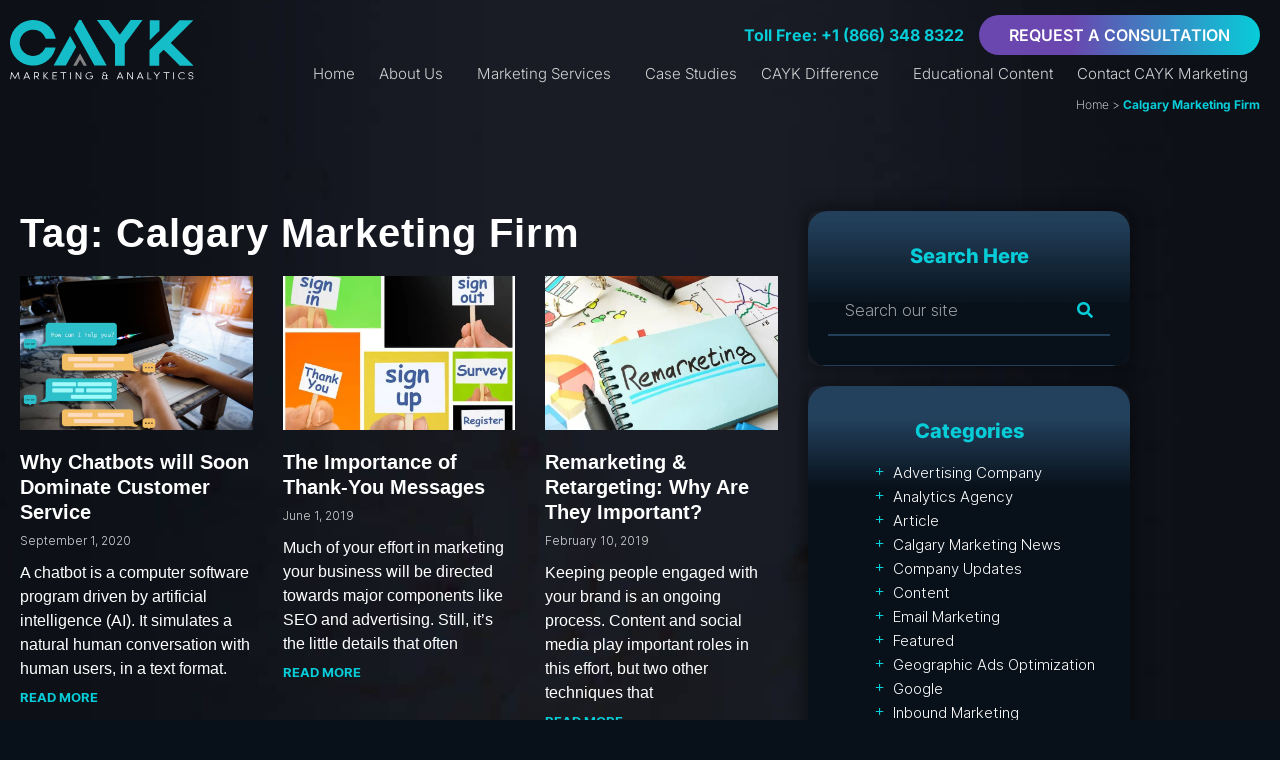

--- FILE ---
content_type: text/html; charset=UTF-8
request_url: https://www.cayk.ca/articles/tag/calgary-marketing-firm/
body_size: 43198
content:
<!DOCTYPE html>
<html lang="en-US">
<head>
	<meta charset="UTF-8">
<script>
var gform;gform||(document.addEventListener("gform_main_scripts_loaded",function(){gform.scriptsLoaded=!0}),document.addEventListener("gform/theme/scripts_loaded",function(){gform.themeScriptsLoaded=!0}),window.addEventListener("DOMContentLoaded",function(){gform.domLoaded=!0}),gform={domLoaded:!1,scriptsLoaded:!1,themeScriptsLoaded:!1,isFormEditor:()=>"function"==typeof InitializeEditor,callIfLoaded:function(o){return!(!gform.domLoaded||!gform.scriptsLoaded||!gform.themeScriptsLoaded&&!gform.isFormEditor()||(gform.isFormEditor()&&console.warn("The use of gform.initializeOnLoaded() is deprecated in the form editor context and will be removed in Gravity Forms 3.1."),o(),0))},initializeOnLoaded:function(o){gform.callIfLoaded(o)||(document.addEventListener("gform_main_scripts_loaded",()=>{gform.scriptsLoaded=!0,gform.callIfLoaded(o)}),document.addEventListener("gform/theme/scripts_loaded",()=>{gform.themeScriptsLoaded=!0,gform.callIfLoaded(o)}),window.addEventListener("DOMContentLoaded",()=>{gform.domLoaded=!0,gform.callIfLoaded(o)}))},hooks:{action:{},filter:{}},addAction:function(o,r,e,t){gform.addHook("action",o,r,e,t)},addFilter:function(o,r,e,t){gform.addHook("filter",o,r,e,t)},doAction:function(o){gform.doHook("action",o,arguments)},applyFilters:function(o){return gform.doHook("filter",o,arguments)},removeAction:function(o,r){gform.removeHook("action",o,r)},removeFilter:function(o,r,e){gform.removeHook("filter",o,r,e)},addHook:function(o,r,e,t,n){null==gform.hooks[o][r]&&(gform.hooks[o][r]=[]);var d=gform.hooks[o][r];null==n&&(n=r+"_"+d.length),gform.hooks[o][r].push({tag:n,callable:e,priority:t=null==t?10:t})},doHook:function(r,o,e){var t;if(e=Array.prototype.slice.call(e,1),null!=gform.hooks[r][o]&&((o=gform.hooks[r][o]).sort(function(o,r){return o.priority-r.priority}),o.forEach(function(o){"function"!=typeof(t=o.callable)&&(t=window[t]),"action"==r?t.apply(null,e):e[0]=t.apply(null,e)})),"filter"==r)return e[0]},removeHook:function(o,r,t,n){var e;null!=gform.hooks[o][r]&&(e=(e=gform.hooks[o][r]).filter(function(o,r,e){return!!(null!=n&&n!=o.tag||null!=t&&t!=o.priority)}),gform.hooks[o][r]=e)}});
</script>

	<meta name="viewport" content="width=device-width, initial-scale=1.0, viewport-fit=cover" />		<meta name='robots' content='index, follow, max-image-preview:large, max-snippet:-1, max-video-preview:-1' />
<!-- This site is tracked with the HandL UTM Grabber v3 (3.1.16) - https://www.utmgrabber.com/ --> 
<link rel="preload" href="https://www.cayk.ca/wp-content/plugins/rate-my-post/public/css/fonts/ratemypost.ttf" type="font/ttf" as="font" crossorigin="anonymous">
	<!-- This site is optimized with the Yoast SEO plugin v26.8 - https://yoast.com/product/yoast-seo-wordpress/ -->
	<link media="all" href="https://www.cayk.ca/wp-content/cache/autoptimize/css/autoptimize_9a59fe33f6f219b5e6db88c453c6871c.css" rel="stylesheet"><link media="print" href="https://www.cayk.ca/wp-content/cache/autoptimize/css/autoptimize_4a8bc5d490127fba1e504524cfa205e6.css" rel="stylesheet"><title>Calgary Marketing Firm | CAYK Marketing</title>
	<meta name="description" content="Calgary marketing firm - tag in the blog CAYK Marketing Agency in Calgary. Learn more about Calgary marketing firm on this page." />
	<link rel="canonical" href="https://www.cayk.ca/articles/tag/calgary-marketing-firm/" />
	<meta property="og:locale" content="en_US" />
	<meta property="og:type" content="article" />
	<meta property="og:title" content="Calgary Marketing Firm | CAYK Marketing" />
	<meta property="og:description" content="Calgary marketing firm - tag in the blog CAYK Marketing Agency in Calgary. Learn more about Calgary marketing firm on this page." />
	<meta property="og:url" content="https://www.cayk.ca/articles/tag/calgary-marketing-firm/" />
	<meta property="og:site_name" content="CAYK Marketing" />
	<meta property="og:image" content="https://www.cayk.ca/wp-content/uploads/2022/04/marketing-company.webp" />
	<meta property="og:image:width" content="575" />
	<meta property="og:image:height" content="434" />
	<meta property="og:image:type" content="image/webp" />
	<meta name="twitter:card" content="summary_large_image" />
	<meta name="twitter:site" content="@CAYKinc" />
	<script type="application/ld+json" class="yoast-schema-graph">{"@context":"https://schema.org","@graph":[{"@type":"CollectionPage","@id":"https://www.cayk.ca/articles/tag/calgary-marketing-firm/","url":"https://www.cayk.ca/articles/tag/calgary-marketing-firm/","name":"Calgary Marketing Firm | CAYK Marketing","isPartOf":{"@id":"https://www.cayk.ca/#website"},"primaryImageOfPage":{"@id":"https://www.cayk.ca/articles/tag/calgary-marketing-firm/#primaryimage"},"image":{"@id":"https://www.cayk.ca/articles/tag/calgary-marketing-firm/#primaryimage"},"thumbnailUrl":"https://www.cayk.ca/wp-content/uploads/2020/09/Why-Chatbots-will-Soon-Dominate-Customer-Service.jpg","description":"Calgary marketing firm - tag in the blog CAYK Marketing Agency in Calgary. Learn more about Calgary marketing firm on this page.","breadcrumb":{"@id":"https://www.cayk.ca/articles/tag/calgary-marketing-firm/#breadcrumb"},"inLanguage":"en-US"},{"@type":"ImageObject","inLanguage":"en-US","@id":"https://www.cayk.ca/articles/tag/calgary-marketing-firm/#primaryimage","url":"https://www.cayk.ca/wp-content/uploads/2020/09/Why-Chatbots-will-Soon-Dominate-Customer-Service.jpg","contentUrl":"https://www.cayk.ca/wp-content/uploads/2020/09/Why-Chatbots-will-Soon-Dominate-Customer-Service.jpg","width":800,"height":544,"caption":"Why Chatbots will Soon Dominate Customer Service - CAYK Marketing - Marketing Agency Calgary - Featured Image"},{"@type":"BreadcrumbList","@id":"https://www.cayk.ca/articles/tag/calgary-marketing-firm/#breadcrumb","itemListElement":[{"@type":"ListItem","position":1,"name":"Home","item":"https://www.cayk.ca/"},{"@type":"ListItem","position":2,"name":"Calgary Marketing Firm"}]},{"@type":"WebSite","@id":"https://www.cayk.ca/#website","url":"https://www.cayk.ca/","name":"CAYK Marketing","description":"CAYK Marketing Inc | A Marketing Agency Without The Smoke and Mirrors","publisher":{"@id":"https://www.cayk.ca/#organization"},"potentialAction":[{"@type":"SearchAction","target":{"@type":"EntryPoint","urlTemplate":"https://www.cayk.ca/?s={search_term_string}"},"query-input":{"@type":"PropertyValueSpecification","valueRequired":true,"valueName":"search_term_string"}}],"inLanguage":"en-US"},{"@type":"Organization","@id":"https://www.cayk.ca/#organization","name":"CAYK Marketing Inc.","alternateName":"CAYK","url":"https://www.cayk.ca/","logo":{"@type":"ImageObject","inLanguage":"en-US","@id":"https://www.cayk.ca/#/schema/logo/image/","url":"https://www.cayk.ca/wp-content/uploads/2022/04/marketing-company.webp","contentUrl":"https://www.cayk.ca/wp-content/uploads/2022/04/marketing-company.webp","width":575,"height":434,"caption":"CAYK Marketing Inc."},"image":{"@id":"https://www.cayk.ca/#/schema/logo/image/"},"sameAs":["https://www.facebook.com/caykmarketing","https://x.com/CAYKinc","https://www.instagram.com/cayk.marketing/","https://www.linkedin.com/company/caykmarketing/","https://www.youtube.com/user/kaykmaker"]}]}</script>
	<!-- / Yoast SEO plugin. -->


<link rel='dns-prefetch' href='//www.googletagmanager.com' />
<link rel='dns-prefetch' href='//hcaptcha.com' />
<link href='https://js.hscollectedforms.net' rel='preconnect' />
<link href='https://www.googletagmanager.com' rel='preconnect' />
<link href='https://ti-cs.s3.us-east-2.amazonaws.com' rel='preconnect' />
<link href='https://code.jquery.com' rel='preconnect' />
<link href='https://secure.smart-business-365.com' rel='preconnect' />
<link rel="alternate" type="application/rss+xml" title="CAYK Marketing &raquo; Feed" href="https://www.cayk.ca/feed/" />
<link rel="alternate" type="application/rss+xml" title="CAYK Marketing &raquo; Comments Feed" href="https://www.cayk.ca/comments/feed/" />
<link rel="alternate" type="application/rss+xml" title="CAYK Marketing &raquo; Calgary Marketing Firm Tag Feed" href="https://www.cayk.ca/articles/tag/calgary-marketing-firm/feed/" />
<style id='wp-img-auto-sizes-contain-inline-css'>
img:is([sizes=auto i],[sizes^="auto," i]){contain-intrinsic-size:3000px 1500px}
/*# sourceURL=wp-img-auto-sizes-contain-inline-css */
</style>
<style id='wp-emoji-styles-inline-css'>

	img.wp-smiley, img.emoji {
		display: inline !important;
		border: none !important;
		box-shadow: none !important;
		height: 1em !important;
		width: 1em !important;
		margin: 0 0.07em !important;
		vertical-align: -0.1em !important;
		background: none !important;
		padding: 0 !important;
	}
/*# sourceURL=wp-emoji-styles-inline-css */
</style>

<style id='classic-theme-styles-inline-css'>
/*! This file is auto-generated */
.wp-block-button__link{color:#fff;background-color:#32373c;border-radius:9999px;box-shadow:none;text-decoration:none;padding:calc(.667em + 2px) calc(1.333em + 2px);font-size:1.125em}.wp-block-file__button{background:#32373c;color:#fff;text-decoration:none}
/*# sourceURL=/wp-includes/css/classic-themes.min.css */
</style>

<style id='global-styles-inline-css'>
:root{--wp--preset--aspect-ratio--square: 1;--wp--preset--aspect-ratio--4-3: 4/3;--wp--preset--aspect-ratio--3-4: 3/4;--wp--preset--aspect-ratio--3-2: 3/2;--wp--preset--aspect-ratio--2-3: 2/3;--wp--preset--aspect-ratio--16-9: 16/9;--wp--preset--aspect-ratio--9-16: 9/16;--wp--preset--color--black: #000000;--wp--preset--color--cyan-bluish-gray: #abb8c3;--wp--preset--color--white: #ffffff;--wp--preset--color--pale-pink: #f78da7;--wp--preset--color--vivid-red: #cf2e2e;--wp--preset--color--luminous-vivid-orange: #ff6900;--wp--preset--color--luminous-vivid-amber: #fcb900;--wp--preset--color--light-green-cyan: #7bdcb5;--wp--preset--color--vivid-green-cyan: #00d084;--wp--preset--color--pale-cyan-blue: #8ed1fc;--wp--preset--color--vivid-cyan-blue: #0693e3;--wp--preset--color--vivid-purple: #9b51e0;--wp--preset--color--accent: #cd2653;--wp--preset--color--primary: #000000;--wp--preset--color--secondary: #6d6d6d;--wp--preset--color--subtle-background: #dcd7ca;--wp--preset--color--background: #f5efe0;--wp--preset--gradient--vivid-cyan-blue-to-vivid-purple: linear-gradient(135deg,rgb(6,147,227) 0%,rgb(155,81,224) 100%);--wp--preset--gradient--light-green-cyan-to-vivid-green-cyan: linear-gradient(135deg,rgb(122,220,180) 0%,rgb(0,208,130) 100%);--wp--preset--gradient--luminous-vivid-amber-to-luminous-vivid-orange: linear-gradient(135deg,rgb(252,185,0) 0%,rgb(255,105,0) 100%);--wp--preset--gradient--luminous-vivid-orange-to-vivid-red: linear-gradient(135deg,rgb(255,105,0) 0%,rgb(207,46,46) 100%);--wp--preset--gradient--very-light-gray-to-cyan-bluish-gray: linear-gradient(135deg,rgb(238,238,238) 0%,rgb(169,184,195) 100%);--wp--preset--gradient--cool-to-warm-spectrum: linear-gradient(135deg,rgb(74,234,220) 0%,rgb(151,120,209) 20%,rgb(207,42,186) 40%,rgb(238,44,130) 60%,rgb(251,105,98) 80%,rgb(254,248,76) 100%);--wp--preset--gradient--blush-light-purple: linear-gradient(135deg,rgb(255,206,236) 0%,rgb(152,150,240) 100%);--wp--preset--gradient--blush-bordeaux: linear-gradient(135deg,rgb(254,205,165) 0%,rgb(254,45,45) 50%,rgb(107,0,62) 100%);--wp--preset--gradient--luminous-dusk: linear-gradient(135deg,rgb(255,203,112) 0%,rgb(199,81,192) 50%,rgb(65,88,208) 100%);--wp--preset--gradient--pale-ocean: linear-gradient(135deg,rgb(255,245,203) 0%,rgb(182,227,212) 50%,rgb(51,167,181) 100%);--wp--preset--gradient--electric-grass: linear-gradient(135deg,rgb(202,248,128) 0%,rgb(113,206,126) 100%);--wp--preset--gradient--midnight: linear-gradient(135deg,rgb(2,3,129) 0%,rgb(40,116,252) 100%);--wp--preset--font-size--small: 18px;--wp--preset--font-size--medium: 20px;--wp--preset--font-size--large: 26.25px;--wp--preset--font-size--x-large: 42px;--wp--preset--font-size--normal: 21px;--wp--preset--font-size--larger: 32px;--wp--preset--spacing--20: 0.44rem;--wp--preset--spacing--30: 0.67rem;--wp--preset--spacing--40: 1rem;--wp--preset--spacing--50: 1.5rem;--wp--preset--spacing--60: 2.25rem;--wp--preset--spacing--70: 3.38rem;--wp--preset--spacing--80: 5.06rem;--wp--preset--shadow--natural: 6px 6px 9px rgba(0, 0, 0, 0.2);--wp--preset--shadow--deep: 12px 12px 50px rgba(0, 0, 0, 0.4);--wp--preset--shadow--sharp: 6px 6px 0px rgba(0, 0, 0, 0.2);--wp--preset--shadow--outlined: 6px 6px 0px -3px rgb(255, 255, 255), 6px 6px rgb(0, 0, 0);--wp--preset--shadow--crisp: 6px 6px 0px rgb(0, 0, 0);}:where(.is-layout-flex){gap: 0.5em;}:where(.is-layout-grid){gap: 0.5em;}body .is-layout-flex{display: flex;}.is-layout-flex{flex-wrap: wrap;align-items: center;}.is-layout-flex > :is(*, div){margin: 0;}body .is-layout-grid{display: grid;}.is-layout-grid > :is(*, div){margin: 0;}:where(.wp-block-columns.is-layout-flex){gap: 2em;}:where(.wp-block-columns.is-layout-grid){gap: 2em;}:where(.wp-block-post-template.is-layout-flex){gap: 1.25em;}:where(.wp-block-post-template.is-layout-grid){gap: 1.25em;}.has-black-color{color: var(--wp--preset--color--black) !important;}.has-cyan-bluish-gray-color{color: var(--wp--preset--color--cyan-bluish-gray) !important;}.has-white-color{color: var(--wp--preset--color--white) !important;}.has-pale-pink-color{color: var(--wp--preset--color--pale-pink) !important;}.has-vivid-red-color{color: var(--wp--preset--color--vivid-red) !important;}.has-luminous-vivid-orange-color{color: var(--wp--preset--color--luminous-vivid-orange) !important;}.has-luminous-vivid-amber-color{color: var(--wp--preset--color--luminous-vivid-amber) !important;}.has-light-green-cyan-color{color: var(--wp--preset--color--light-green-cyan) !important;}.has-vivid-green-cyan-color{color: var(--wp--preset--color--vivid-green-cyan) !important;}.has-pale-cyan-blue-color{color: var(--wp--preset--color--pale-cyan-blue) !important;}.has-vivid-cyan-blue-color{color: var(--wp--preset--color--vivid-cyan-blue) !important;}.has-vivid-purple-color{color: var(--wp--preset--color--vivid-purple) !important;}.has-black-background-color{background-color: var(--wp--preset--color--black) !important;}.has-cyan-bluish-gray-background-color{background-color: var(--wp--preset--color--cyan-bluish-gray) !important;}.has-white-background-color{background-color: var(--wp--preset--color--white) !important;}.has-pale-pink-background-color{background-color: var(--wp--preset--color--pale-pink) !important;}.has-vivid-red-background-color{background-color: var(--wp--preset--color--vivid-red) !important;}.has-luminous-vivid-orange-background-color{background-color: var(--wp--preset--color--luminous-vivid-orange) !important;}.has-luminous-vivid-amber-background-color{background-color: var(--wp--preset--color--luminous-vivid-amber) !important;}.has-light-green-cyan-background-color{background-color: var(--wp--preset--color--light-green-cyan) !important;}.has-vivid-green-cyan-background-color{background-color: var(--wp--preset--color--vivid-green-cyan) !important;}.has-pale-cyan-blue-background-color{background-color: var(--wp--preset--color--pale-cyan-blue) !important;}.has-vivid-cyan-blue-background-color{background-color: var(--wp--preset--color--vivid-cyan-blue) !important;}.has-vivid-purple-background-color{background-color: var(--wp--preset--color--vivid-purple) !important;}.has-black-border-color{border-color: var(--wp--preset--color--black) !important;}.has-cyan-bluish-gray-border-color{border-color: var(--wp--preset--color--cyan-bluish-gray) !important;}.has-white-border-color{border-color: var(--wp--preset--color--white) !important;}.has-pale-pink-border-color{border-color: var(--wp--preset--color--pale-pink) !important;}.has-vivid-red-border-color{border-color: var(--wp--preset--color--vivid-red) !important;}.has-luminous-vivid-orange-border-color{border-color: var(--wp--preset--color--luminous-vivid-orange) !important;}.has-luminous-vivid-amber-border-color{border-color: var(--wp--preset--color--luminous-vivid-amber) !important;}.has-light-green-cyan-border-color{border-color: var(--wp--preset--color--light-green-cyan) !important;}.has-vivid-green-cyan-border-color{border-color: var(--wp--preset--color--vivid-green-cyan) !important;}.has-pale-cyan-blue-border-color{border-color: var(--wp--preset--color--pale-cyan-blue) !important;}.has-vivid-cyan-blue-border-color{border-color: var(--wp--preset--color--vivid-cyan-blue) !important;}.has-vivid-purple-border-color{border-color: var(--wp--preset--color--vivid-purple) !important;}.has-vivid-cyan-blue-to-vivid-purple-gradient-background{background: var(--wp--preset--gradient--vivid-cyan-blue-to-vivid-purple) !important;}.has-light-green-cyan-to-vivid-green-cyan-gradient-background{background: var(--wp--preset--gradient--light-green-cyan-to-vivid-green-cyan) !important;}.has-luminous-vivid-amber-to-luminous-vivid-orange-gradient-background{background: var(--wp--preset--gradient--luminous-vivid-amber-to-luminous-vivid-orange) !important;}.has-luminous-vivid-orange-to-vivid-red-gradient-background{background: var(--wp--preset--gradient--luminous-vivid-orange-to-vivid-red) !important;}.has-very-light-gray-to-cyan-bluish-gray-gradient-background{background: var(--wp--preset--gradient--very-light-gray-to-cyan-bluish-gray) !important;}.has-cool-to-warm-spectrum-gradient-background{background: var(--wp--preset--gradient--cool-to-warm-spectrum) !important;}.has-blush-light-purple-gradient-background{background: var(--wp--preset--gradient--blush-light-purple) !important;}.has-blush-bordeaux-gradient-background{background: var(--wp--preset--gradient--blush-bordeaux) !important;}.has-luminous-dusk-gradient-background{background: var(--wp--preset--gradient--luminous-dusk) !important;}.has-pale-ocean-gradient-background{background: var(--wp--preset--gradient--pale-ocean) !important;}.has-electric-grass-gradient-background{background: var(--wp--preset--gradient--electric-grass) !important;}.has-midnight-gradient-background{background: var(--wp--preset--gradient--midnight) !important;}.has-small-font-size{font-size: var(--wp--preset--font-size--small) !important;}.has-medium-font-size{font-size: var(--wp--preset--font-size--medium) !important;}.has-large-font-size{font-size: var(--wp--preset--font-size--large) !important;}.has-x-large-font-size{font-size: var(--wp--preset--font-size--x-large) !important;}
:where(.wp-block-post-template.is-layout-flex){gap: 1.25em;}:where(.wp-block-post-template.is-layout-grid){gap: 1.25em;}
:where(.wp-block-term-template.is-layout-flex){gap: 1.25em;}:where(.wp-block-term-template.is-layout-grid){gap: 1.25em;}
:where(.wp-block-columns.is-layout-flex){gap: 2em;}:where(.wp-block-columns.is-layout-grid){gap: 2em;}
:root :where(.wp-block-pullquote){font-size: 1.5em;line-height: 1.6;}
/*# sourceURL=global-styles-inline-css */
</style>
<style id='dominant-color-styles-inline-css'>
img[data-dominant-color]:not(.has-transparency) { background-color: var(--dominant-color); }
/*# sourceURL=dominant-color-styles-inline-css */
</style>


<style id='twentytwenty-style-inline-css'>
.color-accent,.color-accent-hover:hover,.color-accent-hover:focus,:root .has-accent-color,.has-drop-cap:not(:focus):first-letter,.wp-block-button.is-style-outline,a { color: #cd2653; }blockquote,.border-color-accent,.border-color-accent-hover:hover,.border-color-accent-hover:focus { border-color: #cd2653; }button:not(.toggle),.button,.faux-button,.wp-block-button__link,.wp-block-file .wp-block-file__button,input[type="button"],input[type="reset"],input[type="submit"],.bg-accent,.bg-accent-hover:hover,.bg-accent-hover:focus,:root .has-accent-background-color,.comment-reply-link { background-color: #cd2653; }.fill-children-accent,.fill-children-accent * { fill: #cd2653; }body,.entry-title a,:root .has-primary-color { color: #000000; }:root .has-primary-background-color { background-color: #000000; }cite,figcaption,.wp-caption-text,.post-meta,.entry-content .wp-block-archives li,.entry-content .wp-block-categories li,.entry-content .wp-block-latest-posts li,.wp-block-latest-comments__comment-date,.wp-block-latest-posts__post-date,.wp-block-embed figcaption,.wp-block-image figcaption,.wp-block-pullquote cite,.comment-metadata,.comment-respond .comment-notes,.comment-respond .logged-in-as,.pagination .dots,.entry-content hr:not(.has-background),hr.styled-separator,:root .has-secondary-color { color: #6d6d6d; }:root .has-secondary-background-color { background-color: #6d6d6d; }pre,fieldset,input,textarea,table,table *,hr { border-color: #dcd7ca; }caption,code,code,kbd,samp,.wp-block-table.is-style-stripes tbody tr:nth-child(odd),:root .has-subtle-background-background-color { background-color: #dcd7ca; }.wp-block-table.is-style-stripes { border-bottom-color: #dcd7ca; }.wp-block-latest-posts.is-grid li { border-top-color: #dcd7ca; }:root .has-subtle-background-color { color: #dcd7ca; }body:not(.overlay-header) .primary-menu > li > a,body:not(.overlay-header) .primary-menu > li > .icon,.modal-menu a,.footer-menu a, .footer-widgets a,#site-footer .wp-block-button.is-style-outline,.wp-block-pullquote:before,.singular:not(.overlay-header) .entry-header a,.archive-header a,.header-footer-group .color-accent,.header-footer-group .color-accent-hover:hover { color: #cd2653; }.social-icons a,#site-footer button:not(.toggle),#site-footer .button,#site-footer .faux-button,#site-footer .wp-block-button__link,#site-footer .wp-block-file__button,#site-footer input[type="button"],#site-footer input[type="reset"],#site-footer input[type="submit"] { background-color: #cd2653; }.header-footer-group,body:not(.overlay-header) #site-header .toggle,.menu-modal .toggle { color: #000000; }body:not(.overlay-header) .primary-menu ul { background-color: #000000; }body:not(.overlay-header) .primary-menu > li > ul:after { border-bottom-color: #000000; }body:not(.overlay-header) .primary-menu ul ul:after { border-left-color: #000000; }.site-description,body:not(.overlay-header) .toggle-inner .toggle-text,.widget .post-date,.widget .rss-date,.widget_archive li,.widget_categories li,.widget cite,.widget_pages li,.widget_meta li,.widget_nav_menu li,.powered-by-wordpress,.to-the-top,.singular .entry-header .post-meta,.singular:not(.overlay-header) .entry-header .post-meta a { color: #6d6d6d; }.header-footer-group pre,.header-footer-group fieldset,.header-footer-group input,.header-footer-group textarea,.header-footer-group table,.header-footer-group table *,.footer-nav-widgets-wrapper,#site-footer,.menu-modal nav *,.footer-widgets-outer-wrapper,.footer-top { border-color: #dcd7ca; }.header-footer-group table caption,body:not(.overlay-header) .header-inner .toggle-wrapper::before { background-color: #dcd7ca; }
/*# sourceURL=twentytwenty-style-inline-css */
</style>

















<link rel='stylesheet' id='elementor-post-9-css' href='https://www.cayk.ca/wp-content/cache/autoptimize/css/autoptimize_single_9f827ce8898e94780849064085146289.css' media='all' />



<link rel='stylesheet' id='elementor-post-45-css' href='https://www.cayk.ca/wp-content/cache/autoptimize/css/autoptimize_single_02eb72bcaab8437e4c8e4ab826a4bb0c.css' media='all' />
<link rel='stylesheet' id='elementor-post-22933-css' href='https://www.cayk.ca/wp-content/cache/autoptimize/css/autoptimize_single_37c505902586973ad83629aeaab0088a.css' media='all' />
<link rel='stylesheet' id='elementor-post-9889-css' href='https://www.cayk.ca/wp-content/cache/autoptimize/css/autoptimize_single_7ca34678769d864a5a45205065b9f6b3.css' media='all' />

<link rel='stylesheet' id='elementor-gf-local-inter-css' href='https://www.cayk.ca/wp-content/cache/autoptimize/css/autoptimize_single_ae77f88ada092bdcb9a5a6454d0724eb.css' media='all' />
<link rel='stylesheet' id='elementor-gf-local-intertight-css' href='https://www.cayk.ca/wp-content/cache/autoptimize/css/autoptimize_single_945fcbd9e34d8d9688d08b45b8a68f38.css' media='all' />
<script src="https://www.cayk.ca/wp-includes/js/jquery/jquery.min.js" id="jquery-core-js"></script>
<script src="https://www.cayk.ca/wp-includes/js/jquery/jquery-migrate.min.js" id="jquery-migrate-js"></script>
<script id="black-studio-touch-dropdown-menu-js-extra">
var black_studio_touch_dropdown_menu_params = {"selector":"li:has(ul) \u003E a","selector_leaf":"li li li:not(:has(ul)) \u003E a","force_ios5":""};
//# sourceURL=black-studio-touch-dropdown-menu-js-extra
</script>
<script src="https://www.cayk.ca/wp-content/plugins/black-studio-touch-dropdown-menu/js/black-studio-touch-dropdown-menu.min.js" id="black-studio-touch-dropdown-menu-js"></script>
<script src="https://www.cayk.ca/wp-content/plugins/handl-utm-grabber-v3/js/js.cookie.js" id="js.cookie-js"></script>
<script id="handl-utm-grabber-js-extra">
var handl_utm = [];
var handl_utm_all_params = ["utm_source","utm_medium","utm_term","utm_content","utm_campaign","first_utm_source","first_utm_medium","first_utm_term","first_utm_content","first_utm_campaign","fbclid","msclkid","gclid","wbraid","gbraid","handl_original_ref","handl_landing_page","handl_landing_page_base","handl_ip","handl_ref","handl_url","handl_ref_domain","handl_url_base","gaclientid","organic_source","organic_source_str","user_agent","traffic_source","first_traffic_source","handlID","_fbc","_fbp","ppc_keyword","nw","cmpid","agid","fiid","tgid","loc","ploc","match","dev","devm","cmpt","ad","pl","pltar","pr1","pr2","url","adpos","mobile","converifaig"];
var handl_utm_cookie_duration = ["90","1"];
var handl_utm_append_params = ["utm_source","utm_medium","utm_term","utm_content","utm_campaign","gclid","ppc_keyword","nw","cmpid","agid","fiid","tgid","loc","ploc","match","dev","devm","cmpt","ad","pl","pltar","pr1","pr2","url","adpos","mobile","converifaig"];
var handl_utm_first_touch_params = ["utm_source","utm_medium","utm_term","utm_content","utm_campaign"];
var handl_utm_session_cookies = {"enabled":"0"};
var handl_ajax = {"ajax_url":"https://www.cayk.ca/wp-admin/admin-ajax.php","fb_capi_enabled":"0","require_third_party_consent":""};
var handl_utm_custom_params = ["ppc_keyword","nw","cmpid","agid","fiid","tgid","loc","ploc","match","dev","devm","cmpt","ad","pl","pltar","pr1","pr2","url","adpos","mobile","converifaig"];
var handl_utm_dyo_logic = [];
var handl_utm_predefined = [];
//# sourceURL=handl-utm-grabber-js-extra
</script>
<script src="https://www.cayk.ca/wp-content/plugins/handl-utm-grabber-v3/js/handl-utm-grabber.js" id="handl-utm-grabber-js"></script>
<script src="https://www.cayk.ca/wp-content/themes/caky/assets/js/index.js" id="twentytwenty-js-js" async></script>
<script src="https://www.cayk.ca/wp-content/plugins/elementor/assets/lib/font-awesome/js/v4-shims.min.js" id="font-awesome-4-shim-js"></script>
<script src="https://www.cayk.ca/wp-content/plugins/sticky-header-effects-for-elementor/assets/js/she-header.js" id="she-header-js"></script>

<!-- Google tag (gtag.js) snippet added by Site Kit -->
<!-- Google Analytics snippet added by Site Kit -->
<!-- Google Ads snippet added by Site Kit -->
<script src="https://www.googletagmanager.com/gtag/js?id=G-0XTP4VX0Q4" id="google_gtagjs-js" async></script>
<script id="google_gtagjs-js-after">
window.dataLayer = window.dataLayer || [];function gtag(){dataLayer.push(arguments);}
gtag("set","linker",{"domains":["www.cayk.ca"]});
gtag("js", new Date());
gtag("set", "developer_id.dZTNiMT", true);
gtag("config", "G-0XTP4VX0Q4");
gtag("config", "AW-1010577936");
 window._googlesitekit = window._googlesitekit || {}; window._googlesitekit.throttledEvents = []; window._googlesitekit.gtagEvent = (name, data) => { var key = JSON.stringify( { name, data } ); if ( !! window._googlesitekit.throttledEvents[ key ] ) { return; } window._googlesitekit.throttledEvents[ key ] = true; setTimeout( () => { delete window._googlesitekit.throttledEvents[ key ]; }, 5 ); gtag( "event", name, { ...data, event_source: "site-kit" } ); }; 
//# sourceURL=google_gtagjs-js-after
</script>
<script src="https://www.cayk.ca/wp-content/plugins/simple-tags/assets/frontend/js/frontend.js" id="taxopress-frontend-js-js"></script>
<link rel="https://api.w.org/" href="https://www.cayk.ca/wp-json/" /><link rel="alternate" title="JSON" type="application/json" href="https://www.cayk.ca/wp-json/wp/v2/tags/366" /><link rel="EditURI" type="application/rsd+xml" title="RSD" href="https://www.cayk.ca/xmlrpc.php?rsd" />
<meta name="generator" content="WordPress 6.9" />
<!-- start Simple Custom CSS and JS -->
<style>
.ico-item .elementor-icon-list-icon{margin-left:12px}



@media(min-width:1366px){
	#spec-cas.min-width-str{min-width:480px!important;}
}


@media(max-width:1297px) and (min-width:1024px){
	#wave-line-set .elementor-widget-text-editor p, #wave-line-set .elementor-widget-text-editor{font-size:16px;line-height:25px}
	#wave-line-set .elementor-heading-title{font-size:25px;line-height:30px; }
	#wave-line-set{max-width:991px;margin:auto;}
	#wave-line-set:after{    width: 1024px;top: 204px;}
	.seo-pack ul li span{font-size:15px!important;line-height:40px!important;}
	.seo-head .elementor-heading-title {font-size:18px!important;line-height:25px!important;min-height: 46px;}
	.btn-spec a{font-size:16px!important;line-height:18px!important; }
	.min-widt-box{ min-width: 310px;}
	.main-heed .elementor-heading-title {font-size:55px!important;line-height:65px!important;}
}

@media(max-width:1129px) and (min-width:1024px){
	#wave-line-set:after{width: 100%;}
}

@media(max-width:1024px) and (min-width:767px){
	.min-width-str {min-width:280px!important;}
	#wave-line-set:after{width: 103%;max-width:785px;height: 240px;top: 208px;}
	.height-setx {min-height: 169px;}
	#table-responsive{overflow-x: auto;  
  -webkit-overflow-scrolling: touch; }
	#table-responsive #table-contain{min-width:991px;}
		
#table-responsive::-webkit-scrollbar {width: 5px;height:5px;}
#table-responsive::-webkit-scrollbar-track {background: #ffffff; }
#table-responsive::-webkit-scrollbar-thumb {background: #5464b8; }
#table-responsive::-webkit-scrollbar-thumb:hover {background: #5464b8; }
	    .button-styc a:before{width: 35px!important;height: 35px!important;}
	.button-styc.big-btn a:before {width: 38px!important;height: 38px!important;}
}
@media(max-width:767px) {
	#wave-line-set:after{display:none;}
	.min-width-str{min-width:100%!important;}
	.height-setx{min-height:auto;}
	#table-responsive{overflow-x: auto;  
  -webkit-overflow-scrolling: touch; }
	#table-responsive #table-contain{min-width:991px;}
	#table-responsive::-webkit-scrollbar {width: 5px;height:5px;}
#table-responsive::-webkit-scrollbar-track {background: #ffffff; }
#table-responsive::-webkit-scrollbar-thumb {background: #5464b8; }
#table-responsive::-webkit-scrollbar-thumb:hover {background: #5464b8; }
	.button-styc a:before{width: 28px!important;height: 28px!important;}
	.button-styc.big-btn a:before {width: 28px!important;height: 28px!important;}
	.min-heis {min-height: auto;}
	
}</style>
<!-- end Simple Custom CSS and JS -->

<link rel='stylesheet' id='34370-css' href='https://www.cayk.ca/wp-content/cache/autoptimize/css/autoptimize_single_ebe5846506b245a04cb5ce5b36a6eb70.css?v=61' media='all' />

<link rel='stylesheet' id='32758-css' href='https://www.cayk.ca/wp-content/cache/autoptimize/css/autoptimize_single_143c7dfa088aecc54bd8fcf8e81d6c7c.css?v=2843' media='all' />
<meta name="generator" content="dominant-color-images 1.2.0">
<meta name="generator" content="Site Kit by Google 1.171.0" /><style>.handl-hidden{display: none}</style><style>[class^="fieldset-handl_"]{display: none}</style><meta name="generator" content="webp-uploads 2.6.1">
<meta name="ti-site-data" content="[base64]" /><style>
.h-captcha{position:relative;display:block;margin-bottom:2rem;padding:0;clear:both}.h-captcha[data-size="normal"]{width:302px;height:76px}.h-captcha[data-size="compact"]{width:158px;height:138px}.h-captcha[data-size="invisible"]{display:none}.h-captcha iframe{z-index:1}.h-captcha::before{content:"";display:block;position:absolute;top:0;left:0;background:url(https://www.cayk.ca/wp-content/plugins/hcaptcha-for-forms-and-more/assets/images/hcaptcha-div-logo.svg) no-repeat;border:1px solid #fff0;border-radius:4px;box-sizing:border-box}.h-captcha::after{content:"The hCaptcha loading is delayed until user interaction.";font-family:-apple-system,system-ui,BlinkMacSystemFont,"Segoe UI",Roboto,Oxygen,Ubuntu,"Helvetica Neue",Arial,sans-serif;font-size:10px;font-weight:500;position:absolute;top:0;bottom:0;left:0;right:0;box-sizing:border-box;color:#bf1722;opacity:0}.h-captcha:not(:has(iframe))::after{animation:hcap-msg-fade-in .3s ease forwards;animation-delay:2s}.h-captcha:has(iframe)::after{animation:none;opacity:0}@keyframes hcap-msg-fade-in{to{opacity:1}}.h-captcha[data-size="normal"]::before{width:302px;height:76px;background-position:93.8% 28%}.h-captcha[data-size="normal"]::after{width:302px;height:76px;display:flex;flex-wrap:wrap;align-content:center;line-height:normal;padding:0 75px 0 10px}.h-captcha[data-size="compact"]::before{width:158px;height:138px;background-position:49.9% 78.8%}.h-captcha[data-size="compact"]::after{width:158px;height:138px;text-align:center;line-height:normal;padding:24px 10px 10px 10px}.h-captcha[data-theme="light"]::before,body.is-light-theme .h-captcha[data-theme="auto"]::before,.h-captcha[data-theme="auto"]::before{background-color:#fafafa;border:1px solid #e0e0e0}.h-captcha[data-theme="dark"]::before,body.is-dark-theme .h-captcha[data-theme="auto"]::before,html.wp-dark-mode-active .h-captcha[data-theme="auto"]::before,html.drdt-dark-mode .h-captcha[data-theme="auto"]::before{background-image:url(https://www.cayk.ca/wp-content/plugins/hcaptcha-for-forms-and-more/assets/images/hcaptcha-div-logo-white.svg);background-repeat:no-repeat;background-color:#333;border:1px solid #f5f5f5}@media (prefers-color-scheme:dark){.h-captcha[data-theme="auto"]::before{background-image:url(https://www.cayk.ca/wp-content/plugins/hcaptcha-for-forms-and-more/assets/images/hcaptcha-div-logo-white.svg);background-repeat:no-repeat;background-color:#333;border:1px solid #f5f5f5}}.h-captcha[data-theme="custom"]::before{background-color:initial}.h-captcha[data-size="invisible"]::before,.h-captcha[data-size="invisible"]::after{display:none}.h-captcha iframe{position:relative}div[style*="z-index: 2147483647"] div[style*="border-width: 11px"][style*="position: absolute"][style*="pointer-events: none"]{border-style:none}
</style>
<style>
.elementor-widget-login .h-captcha{margin-bottom:0}
</style>
	<script>document.documentElement.className = document.documentElement.className.replace( 'no-js', 'js' );</script>
	<meta name="generator" content="Elementor 3.34.4; features: e_font_icon_svg, additional_custom_breakpoints; settings: css_print_method-external, google_font-enabled, font_display-swap">
<link rel="preload" as="image" href="https://www.cayk.ca/wp-content/uploads/2020/07/CAYK-Marketing-Logo-1.svg">
<meta name="subject" content="Data Driven Marketing Agency Calgary" />
<meta name="Geography" content="2030 11 St SE, #101, Calgary, AB, T2G 3G3, Canada" />
<meta name="city" content="Calgary" />
<meta name="country" content="Canada">
<meta name="geo.region" content="CA-AB"/>
<meta name="geo.placename" content="Calgary"/>
<meta name="geo.position" content="51.0352627;-114.0363068"/>
<meta name="ICBM" content="51.0352627, -114.0363068"/>
<meta name="Language" content="English" />
<meta name="Copyright" content="https://www.cayk.ca" />
<meta name="distribution" content="Global" />
<meta name="Robots" content="index, follow" />

<script type="application/ld+json">
  {
  "@context": "http://schema.org",
  "@type": [
    "Organization",
    "LocalBusiness"
  ],
  "url": "https://www.cayk.ca/",
  "logo": "https://www.cayk.ca/logo/cayk-marketing-agency-calgary-logo.png",
  "image": "https://www.cayk.ca/logo/cayk-marketing-agency-calgary-logo.png",
  "hasMap": "https://g.page/caykmarketing",
  "address": {
    "@type": "PostalAddress",
    "streetAddress": "2030 11 St SE, #101",
    "addressLocality": "Calgary",
    "addressRegion": "AB",
    "postalCode": "T2G 3G3",
    "addressCountry": "CA"
  },
  "aggregateRating": {
    "@type": "AggregateRating",
    "ratingValue": "4.9",
    "bestRating": "5",
    "reviewCount": "25"
  },
  "review": {
    "@type": "Review",
    "author": {
      "@type": "Person",
      "name": "Murray S."
    },
    "reviewBody": "I have worked with CAYK Marketing for all 12 years I have been in business and am very happy with their work. They have built a beautiful but very functional website for us and do a great job with many behind the scenes elements of our business including our marketing, and advertising, etc. I would not hesitate to recommend them to anyone and I routinely reject 2-3 requests per day from other companies that claim to be internet marketing experts because I know we are in good hands with CAYK.",
    "reviewRating": {
      "@type": "Rating",
      "ratingValue": "5"
    }
  },
  "description": "A data driven Marketing Agency in Calgary that specializes in the use of marketing data and analytics to measurably prove the performance of each campaign managed",
  "name": "CAYK Marketing",
  "telephone": "+14034560072",
  "isAccessibleForFree": "True",
  "currenciesAccepted": "CAD,USD,BTC",
  "paymentAccepted": "Cash, Credit Card, Bitcoin",
  "openingHours": ["Mo,Tu,We,Th 08:30-17:00","Fr 8:30-14:00"],
  "contactPoint": {
    "@type":"ContactPoint",
    "email": "sales@cayk.ca",
    "telephone": "+1-403-456-0072"
  },
  "openingHoursSpecification": [
    {
      "@type": "OpeningHoursSpecification",
      "dayOfWeek": [
        "Monday",
        "Tuesday",
        "Wednesday",
        "Thursday"
      ],
      "opens": "8:30",
      "closes": "17:00"
    },
    {
      "@type": "OpeningHoursSpecification",
      "dayOfWeek": [
        "Friday"
      ],
      "opens": "8:30",
      "closes": "14:00"
    }
  ],
  "geo": {
    "@type": "GeoCoordinates",
    "latitude": "51.0352627",
    "longitude": "-114.0363068"
  },
  "latitude": "51.0352627",
  "longitude": "-114.0363068",
  "sameAs": [
    "https://www.facebook.com/caykmarketing/",
    "https://twitter.com/CAYKinc/",
    "https://www.cayk.ca/",
    "https://www.instagram.com/cayk.marketing/",
    "https://www.youtube.com/user/kaykmaker/",
    "https://www.youtube.com/@kaykmaker",
    "https://www.linkedin.com/company/kayk-marketing/",
    "https://www.linkedin.com/company/caykmarketing/"
  ],
  "potentialAction": [{"@type":"SearchAction","target":{"@type":"EntryPoint","urlTemplate":"https://www.cayk.ca/?s={search_term_string}"},"query-input":"required name=search_term_string"}],
  "priceRange": "$$$"
}
</script>

<!-- Start VWO Async SmartCode -->
<link rel="preconnect" href="https://dev.visualwebsiteoptimizer.com" />
<script type='text/javascript' id='vwoCode'>
window._vwo_code=window._vwo_code || (function() {
var account_id=724118,
version = 1.5,
settings_tolerance=2000,
library_tolerance=2500,
use_existing_jquery=false,
is_spa=1,
hide_element='body',
hide_element_style = 'opacity:0 !important;filter:alpha(opacity=0) !important;background:none !important',
/* DO NOT EDIT BELOW THIS LINE */
f=false,w=window,d=document,vwoCodeEl=d.querySelector('#vwoCode'),code={use_existing_jquery:function(){return use_existing_jquery},library_tolerance:function(){return library_tolerance},hide_element_style:function(){return'{'+hide_element_style+'}'},finish:function(){if(!f){f=true;var e=d.getElementById('_vis_opt_path_hides');if(e)e.parentNode.removeChild(e)}},finished:function(){return f},load:function(e){var t=d.createElement('script');t.fetchPriority='high';t.src=e;t.type='text/javascript';t.onerror=function(){_vwo_code.finish()};d.getElementsByTagName('head')[0].appendChild(t)},getVersion:function(){return version},getMatchedCookies:function(e){var t=[];if(document.cookie){t=document.cookie.match(e)||[]}return t},getCombinationCookie:function(){var e=code.getMatchedCookies(/(?:^|;)\s?(_vis_opt_exp_\d+_combi=[^;$]*)/gi);e=e.map(function(e){try{var t=decodeURIComponent(e);if(!/_vis_opt_exp_\d+_combi=(?:\d+,?)+\s*$/.test(t)){return''}return t}catch(e){return''}});var i=[];e.forEach(function(e){var t=e.match(/([\d,]+)/g);t&&i.push(t.join('-'))});return i.join('|')},init:function(){if(d.URL.indexOf('__vwo_disable__')>-1)return;w.settings_timer=setTimeout(function(){_vwo_code.finish()},settings_tolerance);var e=d.currentScript,t=d.createElement('style'),i=e&&!e.async?hide_element?hide_element+'{'+hide_element_style+'}':'':code.lA=1,n=d.getElementsByTagName('head')[0];t.setAttribute('id','_vis_opt_path_hides');vwoCodeEl&&t.setAttribute('nonce',vwoCodeEl.nonce);t.setAttribute('type','text/css');if(t.styleSheet)t.styleSheet.cssText=i;else t.appendChild(d.createTextNode(i));n.appendChild(t);var o=this.getCombinationCookie();this.load('https://dev.visualwebsiteoptimizer.com/j.php?a='+account_id+'&u='+encodeURIComponent(d.URL)+'&f='+ +is_spa+'&vn='+version+(o?'&c='+o:''));return settings_timer}};w._vwo_settings_timer = code.init();return code;}());
</script>
<!-- End VWO Async SmartCode -->
<script defer type="text/javascript" src="https://secure.smart-business-365.com/js/265479.js"></script>

<link rel='stylesheet' id='22701-css'  href='https://www.cayk.ca/wp-content/cache/autoptimize/css/autoptimize_single_b7956b37fa9d8dd37a6592c022141b48.css?ver=1735888808' type='text/css' media='all' />

<!-- Google Tag Manager snippet added by Site Kit -->
<script>
			( function( w, d, s, l, i ) {
				w[l] = w[l] || [];
				w[l].push( {'gtm.start': new Date().getTime(), event: 'gtm.js'} );
				var f = d.getElementsByTagName( s )[0],
					j = d.createElement( s ), dl = l != 'dataLayer' ? '&l=' + l : '';
				j.async = true;
				j.src = 'https://www.googletagmanager.com/gtm.js?id=' + i + dl;
				f.parentNode.insertBefore( j, f );
			} )( window, document, 'script', 'dataLayer', 'GTM-KKJ3B7' );
			
</script>

<!-- End Google Tag Manager snippet added by Site Kit -->
			<meta name="theme-color" content="#08111A">
			<style>
.gform_previous_button+.h-captcha{margin-top:2rem}.gform_footer.before .h-captcha[data-size="normal"]{margin-bottom:3px}.gform_footer.before .h-captcha[data-size="compact"]{margin-bottom:0}.gform_wrapper.gravity-theme .gform_footer,.gform_wrapper.gravity-theme .gform_page_footer{flex-wrap:wrap}.gform_wrapper.gravity-theme .h-captcha,.gform_wrapper.gravity-theme .h-captcha{margin:0;flex-basis:100%}.gform_wrapper.gravity-theme input[type="submit"],.gform_wrapper.gravity-theme input[type="submit"]{align-self:flex-start}.gform_wrapper.gravity-theme .h-captcha~input[type="submit"],.gform_wrapper.gravity-theme .h-captcha~input[type="submit"]{margin:1em 0 0 0!important}
</style>
<link rel="icon" href="https://www.cayk.ca/wp-content/uploads/2023/02/cropped-CAYK_fav_Icon-1-1-32x32.png" sizes="32x32" />
<link rel="icon" href="https://www.cayk.ca/wp-content/uploads/2023/02/cropped-CAYK_fav_Icon-1-1-192x192.png" sizes="192x192" />
<link rel="apple-touch-icon" href="https://www.cayk.ca/wp-content/uploads/2023/02/cropped-CAYK_fav_Icon-1-1-180x180.png" />
<meta name="msapplication-TileImage" content="https://www.cayk.ca/wp-content/uploads/2023/02/cropped-CAYK_fav_Icon-1-1-270x270.png" />
<script data-cfasync="false" nonce="71963b88-db08-4dd4-876e-e1cafc85b3f0">try{(function(w,d){!function(j,k,l,m){if(j.zaraz)console.error("zaraz is loaded twice");else{j[l]=j[l]||{};j[l].executed=[];j.zaraz={deferred:[],listeners:[]};j.zaraz._v="5874";j.zaraz._n="71963b88-db08-4dd4-876e-e1cafc85b3f0";j.zaraz.q=[];j.zaraz._f=function(n){return async function(){var o=Array.prototype.slice.call(arguments);j.zaraz.q.push({m:n,a:o})}};for(const p of["track","set","debug"])j.zaraz[p]=j.zaraz._f(p);j.zaraz.init=()=>{var q=k.getElementsByTagName(m)[0],r=k.createElement(m),s=k.getElementsByTagName("title")[0];s&&(j[l].t=k.getElementsByTagName("title")[0].text);j[l].x=Math.random();j[l].w=j.screen.width;j[l].h=j.screen.height;j[l].j=j.innerHeight;j[l].e=j.innerWidth;j[l].l=j.location.href;j[l].r=k.referrer;j[l].k=j.screen.colorDepth;j[l].n=k.characterSet;j[l].o=(new Date).getTimezoneOffset();if(j.dataLayer)for(const t of Object.entries(Object.entries(dataLayer).reduce((u,v)=>({...u[1],...v[1]}),{})))zaraz.set(t[0],t[1],{scope:"page"});j[l].q=[];for(;j.zaraz.q.length;){const w=j.zaraz.q.shift();j[l].q.push(w)}r.defer=!0;for(const x of[localStorage,sessionStorage])Object.keys(x||{}).filter(z=>z.startsWith("_zaraz_")).forEach(y=>{try{j[l]["z_"+y.slice(7)]=JSON.parse(x.getItem(y))}catch{j[l]["z_"+y.slice(7)]=x.getItem(y)}});r.referrerPolicy="origin";r.src="/cdn-cgi/zaraz/s.js?z="+btoa(encodeURIComponent(JSON.stringify(j[l])));q.parentNode.insertBefore(r,q)};["complete","interactive"].includes(k.readyState)?zaraz.init():j.addEventListener("DOMContentLoaded",zaraz.init)}}(w,d,"zarazData","script");window.zaraz._p=async d$=>new Promise(ea=>{if(d$){d$.e&&d$.e.forEach(eb=>{try{const ec=d.querySelector("script[nonce]"),ed=ec?.nonce||ec?.getAttribute("nonce"),ee=d.createElement("script");ed&&(ee.nonce=ed);ee.innerHTML=eb;ee.onload=()=>{d.head.removeChild(ee)};d.head.appendChild(ee)}catch(ef){console.error(`Error executing script: ${eb}\n`,ef)}});Promise.allSettled((d$.f||[]).map(eg=>fetch(eg[0],eg[1])))}ea()});zaraz._p({"e":["(function(w,d){})(window,document)"]});})(window,document)}catch(e){throw fetch("/cdn-cgi/zaraz/t"),e;};</script></head>
<body class="archive tag tag-calgary-marketing-firm tag-366 wp-custom-logo wp-theme-caky enable-search-modal has-no-pagination showing-comments hide-avatars footer-top-visible elementor-page-9889 elementor-default elementor-template-full-width elementor-kit-9">
		<!-- Google Tag Manager (noscript) snippet added by Site Kit -->
		<noscript>
			<iframe src="https://www.googletagmanager.com/ns.html?id=GTM-KKJ3B7" height="0" width="0" style="display:none;visibility:hidden"></iframe>
		</noscript>
		<!-- End Google Tag Manager (noscript) snippet added by Site Kit -->
		<a class="skip-link screen-reader-text" href="#site-content">Skip to the content</a>		<header data-elementor-type="header" data-elementor-id="45" class="elementor elementor-45 elementor-location-header" data-elementor-post-type="elementor_library">
			<div class="elementor-element elementor-element-7de7fe0 e-con-full elementor-hidden-desktop e-flex e-con e-parent" data-id="7de7fe0" data-element_type="container" data-settings="{&quot;position&quot;:&quot;absolute&quot;}">
		<div class="elementor-element elementor-element-865df39 e-con-full e-flex e-con e-child" data-id="865df39" data-element_type="container">
				<div class="elementor-element elementor-element-b81aa6f elementor-nav-menu--stretch elementor-nav-menu__text-align-center elementor-widget__width-auto elementor-widget-tablet__width-inherit elementor-hidden-desktop elementor-widget-mobile__width-inherit elementor-hidden-mobile elementor-nav-menu--toggle elementor-nav-menu--burger elementor-widget elementor-widget-nav-menu" data-id="b81aa6f" data-element_type="widget" id="mob-nav" data-settings="{&quot;layout&quot;:&quot;dropdown&quot;,&quot;full_width&quot;:&quot;stretch&quot;,&quot;sticky&quot;:&quot;top&quot;,&quot;_animation&quot;:&quot;none&quot;,&quot;submenu_icon&quot;:{&quot;value&quot;:&quot;&lt;svg aria-hidden=\&quot;true\&quot; class=\&quot;e-font-icon-svg e-fas-caret-down\&quot; viewBox=\&quot;0 0 320 512\&quot; xmlns=\&quot;http:\/\/www.w3.org\/2000\/svg\&quot;&gt;&lt;path d=\&quot;M31.3 192h257.3c17.8 0 26.7 21.5 14.1 34.1L174.1 354.8c-7.8 7.8-20.5 7.8-28.3 0L17.2 226.1C4.6 213.5 13.5 192 31.3 192z\&quot;&gt;&lt;\/path&gt;&lt;\/svg&gt;&quot;,&quot;library&quot;:&quot;fa-solid&quot;},&quot;toggle&quot;:&quot;burger&quot;,&quot;sticky_on&quot;:[&quot;desktop&quot;,&quot;tablet&quot;,&quot;mobile&quot;],&quot;sticky_offset&quot;:0,&quot;sticky_effects_offset&quot;:0,&quot;sticky_anchor_link_offset&quot;:0}" data-widget_type="nav-menu.default">
				<div class="elementor-widget-container">
							<div class="elementor-menu-toggle" role="button" tabindex="0" aria-label="Menu Toggle" aria-expanded="false">
			<svg aria-hidden="true" role="presentation" class="elementor-menu-toggle__icon--open e-font-icon-svg e-eicon-menu-bar" viewBox="0 0 1000 1000" xmlns="http://www.w3.org/2000/svg"><path d="M104 333H896C929 333 958 304 958 271S929 208 896 208H104C71 208 42 237 42 271S71 333 104 333ZM104 583H896C929 583 958 554 958 521S929 458 896 458H104C71 458 42 487 42 521S71 583 104 583ZM104 833H896C929 833 958 804 958 771S929 708 896 708H104C71 708 42 737 42 771S71 833 104 833Z"></path></svg><svg aria-hidden="true" role="presentation" class="elementor-menu-toggle__icon--close e-font-icon-svg e-eicon-close" viewBox="0 0 1000 1000" xmlns="http://www.w3.org/2000/svg"><path d="M742 167L500 408 258 167C246 154 233 150 217 150 196 150 179 158 167 167 154 179 150 196 150 212 150 229 154 242 171 254L408 500 167 742C138 771 138 800 167 829 196 858 225 858 254 829L496 587 738 829C750 842 767 846 783 846 800 846 817 842 829 829 842 817 846 804 846 783 846 767 842 750 829 737L588 500 833 258C863 229 863 200 833 171 804 137 775 137 742 167Z"></path></svg>		</div>
					<nav class="elementor-nav-menu--dropdown elementor-nav-menu__container" aria-hidden="true">
				<ul id="menu-2-b81aa6f" class="elementor-nav-menu"><li class="menu-item menu-item-type-custom menu-item-object-custom menu-item-home menu-item-22887"><a href="https://www.cayk.ca/" class="elementor-item" tabindex="-1">Home</a></li>
<li class="menu-item menu-item-type-custom menu-item-object-custom menu-item-has-children menu-item-11270"><a href="https://www.cayk.ca/about-cayk/" class="elementor-item" tabindex="-1">About Us</a>
<ul class="sub-menu elementor-nav-menu--dropdown">
	<li class="menu-item menu-item-type-post_type menu-item-object-page menu-item-22581"><a href="https://www.cayk.ca/about-cayk/" class="elementor-sub-item" tabindex="-1">About CAYK</a></li>
	<li class="menu-item menu-item-type-post_type menu-item-object-page menu-item-20238"><a href="https://www.cayk.ca/about-cayk/cayk-ethics-policies/cayk-statement-of-ethics/" class="elementor-sub-item" tabindex="-1">Statement of Ethics</a></li>
	<li class="menu-item menu-item-type-post_type menu-item-object-page menu-item-13047"><a href="https://www.cayk.ca/about-cayk/cayk-ethics-policies/" class="elementor-sub-item" tabindex="-1">Our Ethics &#038; Policies</a></li>
</ul>
</li>
<li class="menu-item menu-item-type-post_type menu-item-object-page menu-item-has-children menu-item-982"><a href="https://www.cayk.ca/marketing-services/" class="elementor-item" tabindex="-1">Marketing Services</a>
<ul class="sub-menu elementor-nav-menu--dropdown">
	<li class="menu-item menu-item-type-post_type menu-item-object-page menu-item-20984"><a href="https://www.cayk.ca/digital-marketing-strategy-development/" class="elementor-sub-item" tabindex="-1">Digital Marketing Strategy Development</a></li>
	<li class="menu-item menu-item-type-custom menu-item-object-custom menu-item-22221"><a href="https://www.cayk.ca/advertising-agency/" class="elementor-sub-item" tabindex="-1">Advertising Management &#038; Media Buying</a></li>
	<li class="menu-item menu-item-type-custom menu-item-object-custom menu-item-22223"><a href="https://www.cayk.ca/social-media-management/" class="elementor-sub-item" tabindex="-1">Social Media Management</a></li>
	<li class="menu-item menu-item-type-custom menu-item-object-custom menu-item-22224"><a href="https://www.cayk.ca/content-creation/" class="elementor-sub-item" tabindex="-1">Content Creation</a></li>
	<li class="menu-item menu-item-type-custom menu-item-object-custom menu-item-22225"><a href="https://www.cayk.ca/search-engine-optimization/" class="elementor-sub-item" tabindex="-1">Search Engine Optimization</a></li>
	<li class="menu-item menu-item-type-custom menu-item-object-custom menu-item-22220"><a href="https://www.cayk.ca/agile-marketing/" class="elementor-sub-item" tabindex="-1">Agile Marketing</a></li>
	<li class="menu-item menu-item-type-post_type menu-item-object-page menu-item-20979"><a href="https://www.cayk.ca/fractional-cmo-services/" class="elementor-sub-item" tabindex="-1">Fractional CMO Services</a></li>
	<li class="menu-item menu-item-type-custom menu-item-object-custom menu-item-22226"><a href="https://www.cayk.ca/website-design-and-development/" class="elementor-sub-item" tabindex="-1">Website Design &#038; Development</a></li>
	<li class="menu-item menu-item-type-custom menu-item-object-custom menu-item-22222"><a href="https://www.cayk.ca/a-b-split-testing/" class="elementor-sub-item" tabindex="-1">A/B Split Testing</a></li>
	<li class="menu-item menu-item-type-post_type menu-item-object-page menu-item-20371"><a href="https://www.cayk.ca/hubspot/" class="elementor-sub-item" tabindex="-1">Hubspot Implementation</a></li>
	<li class="menu-item menu-item-type-post_type menu-item-object-page menu-item-27438"><a href="https://www.cayk.ca/analytics-agency-calgary/" class="elementor-sub-item" tabindex="-1">Analytics Agency</a></li>
	<li class="menu-item menu-item-type-post_type menu-item-object-page menu-item-27578"><a href="https://www.cayk.ca/strategy-consulting/" class="elementor-sub-item" tabindex="-1">Strategy &#038; Consulting</a></li>
	<li class="menu-item menu-item-type-post_type menu-item-object-page menu-item-27580"><a href="https://www.cayk.ca/user-experience/" class="elementor-sub-item" tabindex="-1">User Experience &#038; Conversion Rate Optimization</a></li>
</ul>
</li>
<li class="menu-item menu-item-type-post_type menu-item-object-page menu-item-2087"><a href="https://www.cayk.ca/case-studies/" class="elementor-item" tabindex="-1">Case Studies</a></li>
<li class="menu-item menu-item-type-post_type menu-item-object-page menu-item-has-children menu-item-24661"><a href="https://www.cayk.ca/the-cayk-difference/" class="elementor-item" tabindex="-1">CAYK Difference</a>
<ul class="sub-menu elementor-nav-menu--dropdown">
	<li class="menu-item menu-item-type-post_type menu-item-object-page menu-item-24662"><a href="https://www.cayk.ca/about-cayk/intrinsic-trust-in-marketing/" class="elementor-sub-item" tabindex="-1">Intrinsic Trust in Marketing</a></li>
	<li class="menu-item menu-item-type-post_type menu-item-object-page menu-item-24665"><a href="https://www.cayk.ca/data-driven-marketing/" class="elementor-sub-item" tabindex="-1">Data-Driven Marketing</a></li>
	<li class="menu-item menu-item-type-post_type menu-item-object-page menu-item-24666"><a href="https://www.cayk.ca/about-cayk/revenue-adjacent-marketing/" class="elementor-sub-item" tabindex="-1">Revenue Adjacent Marketing</a></li>
	<li class="menu-item menu-item-type-post_type menu-item-object-page menu-item-24667"><a href="https://www.cayk.ca/about-cayk/transparent-marketing/" class="elementor-sub-item" tabindex="-1">Transparent Marketing</a></li>
	<li class="menu-item menu-item-type-post_type menu-item-object-page menu-item-24663"><a href="https://www.cayk.ca/baking-a-difference/" class="elementor-sub-item" tabindex="-1">Baking A Difference</a></li>
</ul>
</li>
<li class="menu-item menu-item-type-post_type menu-item-object-page menu-item-2086"><a href="https://www.cayk.ca/articles/" class="elementor-item" tabindex="-1">Educational Content</a></li>
<li class="menu-item menu-item-type-post_type menu-item-object-page menu-item-has-children menu-item-20206"><a href="https://www.cayk.ca/contact-cayk-marketing/" class="elementor-item" tabindex="-1">Contact CAYK Marketing</a>
<ul class="sub-menu elementor-nav-menu--dropdown">
	<li class="menu-item menu-item-type-post_type menu-item-object-page menu-item-12881"><a href="https://www.cayk.ca/contact-cayk-marketing/calgary-marketing-agency/" class="elementor-sub-item" tabindex="-1">Calgary</a></li>
	<li class="menu-item menu-item-type-post_type menu-item-object-page menu-item-21048"><a href="https://www.cayk.ca/contact-cayk-marketing/edmonton-marketing-agency/" class="elementor-sub-item" tabindex="-1">Edmonton</a></li>
	<li class="menu-item menu-item-type-post_type menu-item-object-page menu-item-12882"><a href="https://www.cayk.ca/contact-cayk-marketing/phoenix-marketing-agency/" class="elementor-sub-item" tabindex="-1">Phoenix</a></li>
	<li class="menu-item menu-item-type-post_type menu-item-object-page menu-item-14799"><a href="https://www.cayk.ca/contact-cayk-marketing/regina-marketing-agency/" class="elementor-sub-item" tabindex="-1">Regina</a></li>
	<li class="menu-item menu-item-type-post_type menu-item-object-page menu-item-20045"><a href="https://www.cayk.ca/contact-cayk-marketing/toronto-contact-us-page/" class="elementor-sub-item" tabindex="-1">Toronto</a></li>
	<li class="menu-item menu-item-type-post_type menu-item-object-page menu-item-12883"><a href="https://www.cayk.ca/contact-cayk-marketing/vancouver-marketing-agency/" class="elementor-sub-item" tabindex="-1">Vancouver</a></li>
	<li class="menu-item menu-item-type-post_type menu-item-object-page menu-item-21049"><a href="https://www.cayk.ca/contact-cayk-marketing/winnipeg-marketing-agency/" class="elementor-sub-item" tabindex="-1">Winnipeg</a></li>
	<li class="menu-item menu-item-type-post_type menu-item-object-page menu-item-33198"><a href="https://www.cayk.ca/employment-opportunities/" class="elementor-sub-item" tabindex="-1">Employment Opportunities</a></li>
</ul>
</li>
<li class="menu-item menu-item-type-post_type menu-item-object-page menu-item-20214"><a href="https://www.cayk.ca/request-a-consultation/" class="elementor-item" tabindex="-1">Get Started</a></li>
<li class="menu-item menu-item-type-custom menu-item-object-custom menu-item-33769"><a href="tel:(403)456-0072" class="elementor-item" tabindex="-1">(403) 456-0072</a></li>
</ul>			</nav>
						</div>
				</div>
				</div>
				</div>
				<section class="elementor-section elementor-top-section elementor-element elementor-element-934eb2f mainer-head-zx elementor-section-full_width elementor-reverse-mobile elementor-section-height-default elementor-section-height-default" data-id="934eb2f" data-element_type="section" data-settings="{&quot;background_background&quot;:&quot;classic&quot;,&quot;sticky_effects_offset&quot;:5,&quot;sticky_on&quot;:[&quot;desktop&quot;,&quot;tablet&quot;],&quot;sticky&quot;:&quot;top&quot;,&quot;sticky_offset&quot;:0,&quot;sticky_anchor_link_offset&quot;:0}">
						<div class="elementor-container elementor-column-gap-default">
					<div class="elementor-column elementor-col-50 elementor-top-column elementor-element elementor-element-f08d823" data-id="f08d823" data-element_type="column">
			<div class="elementor-widget-wrap elementor-element-populated">
						<section class="elementor-section elementor-inner-section elementor-element elementor-element-5ee6287 elementor-section-full_width scc elementor-section-height-default elementor-section-height-default" data-id="5ee6287" data-element_type="section" data-settings="{&quot;sticky&quot;:&quot;top&quot;,&quot;sticky_on&quot;:[&quot;desktop&quot;,&quot;tablet&quot;,&quot;mobile&quot;],&quot;sticky_offset&quot;:0,&quot;sticky_effects_offset&quot;:0,&quot;sticky_anchor_link_offset&quot;:0}">
						<div class="elementor-container elementor-column-gap-default">
					<div class="elementor-column elementor-col-50 elementor-inner-column elementor-element elementor-element-cfb5d4c" data-id="cfb5d4c" data-element_type="column">
			<div class="elementor-widget-wrap elementor-element-populated">
						<div class="elementor-element elementor-element-7d6a08c logo-man mob elementor-widget__width-inherit elementor-widget-mobile__width-inherit elementor-widget elementor-widget-image" data-id="7d6a08c" data-element_type="widget" data-settings="{&quot;_animation&quot;:&quot;none&quot;}" data-widget_type="image.default">
				<div class="elementor-widget-container">
																<a href="https://www.cayk.ca">
							<img width="928" height="304" src="https://www.cayk.ca/wp-content/uploads/2020/07/CAYK-Marketing-Logo-1.svg" class="attachment-full size-full wp-image-20146" alt="Marketing Agency Calgary" />								</a>
															</div>
				</div>
				<div class="elementor-element elementor-element-fbc03ee elementor-align-right bread-c elementor-mobile-align-center elementor-hidden-desktop elementor-hidden-tablet elementor-hidden-mobile elementor-widget elementor-widget-breadcrumbs" data-id="fbc03ee" data-element_type="widget" data-widget_type="breadcrumbs.default">
				<div class="elementor-widget-container">
					<nav id="breadcrumbs"><span><span><a href="https://www.cayk.ca/">Home</a></span> &gt; <span class="breadcrumb_last" aria-current="page"><strong>Calgary Marketing Firm</strong></span></span></nav>				</div>
				</div>
					</div>
		</div>
				<div class="elementor-column elementor-col-50 elementor-inner-column elementor-element elementor-element-24be7d6 elementor-hidden-desktop elementor-hidden-tablet" data-id="24be7d6" data-element_type="column">
			<div class="elementor-widget-wrap elementor-element-populated">
						<div class="elementor-element elementor-element-54a4d64 elementor-grid-mobile-1 e-grid-align-mobile-center elementor-widget-mobile__width-auto elementor-hidden-desktop elementor-hidden-tablet elementor-shape-rounded elementor-grid-0 e-grid-align-center elementor-widget elementor-widget-social-icons" data-id="54a4d64" data-element_type="widget" data-widget_type="social-icons.default">
				<div class="elementor-widget-container">
							<div class="elementor-social-icons-wrapper elementor-grid">
							<span class="elementor-grid-item">
					<a class="elementor-icon elementor-social-icon elementor-social-icon-phone-alt elementor-repeater-item-42396da" href="tel:+18663488322" target="_blank">
						<span class="elementor-screen-only">Phone-alt</span>
						<svg aria-hidden="true" class="e-font-icon-svg e-fas-phone-alt" viewBox="0 0 512 512" xmlns="http://www.w3.org/2000/svg"><path d="M497.39 361.8l-112-48a24 24 0 0 0-28 6.9l-49.6 60.6A370.66 370.66 0 0 1 130.6 204.11l60.6-49.6a23.94 23.94 0 0 0 6.9-28l-48-112A24.16 24.16 0 0 0 122.6.61l-104 24A24 24 0 0 0 0 48c0 256.5 207.9 464 464 464a24 24 0 0 0 23.4-18.6l24-104a24.29 24.29 0 0 0-14.01-27.6z"></path></svg>					</a>
				</span>
					</div>
						</div>
				</div>
				<div class="elementor-element elementor-element-b171ae7 elementor-widget__width-auto elementor-mobile-align-center elementor-widget-mobile__width-auto elementor-align-left elementor-hidden-desktop elementor-hidden-tablet elementor-invisible elementor-widget elementor-widget-button" data-id="b171ae7" data-element_type="widget" data-settings="{&quot;_animation&quot;:&quot;fadeIn&quot;}" data-widget_type="button.default">
				<div class="elementor-widget-container">
									<div class="elementor-button-wrapper">
					<a class="elementor-button elementor-button-link elementor-size-xs" href="https://www.cayk.ca/request-a-consultation/">
						<span class="elementor-button-content-wrapper">
									<span class="elementor-button-text">Request a Consultation</span>
					</span>
					</a>
				</div>
								</div>
				</div>
				<div class="elementor-element elementor-element-2d8ce8e elementor-nav-menu--stretch elementor-nav-menu__text-align-center elementor-widget-tablet__width-initial elementor-hidden-desktop elementor-hidden-tablet elementor-nav-menu--toggle elementor-nav-menu--burger elementor-widget elementor-widget-nav-menu" data-id="2d8ce8e" data-element_type="widget" data-settings="{&quot;layout&quot;:&quot;dropdown&quot;,&quot;full_width&quot;:&quot;stretch&quot;,&quot;_animation&quot;:&quot;none&quot;,&quot;submenu_icon&quot;:{&quot;value&quot;:&quot;&lt;svg aria-hidden=\&quot;true\&quot; class=\&quot;e-font-icon-svg e-fas-caret-down\&quot; viewBox=\&quot;0 0 320 512\&quot; xmlns=\&quot;http:\/\/www.w3.org\/2000\/svg\&quot;&gt;&lt;path d=\&quot;M31.3 192h257.3c17.8 0 26.7 21.5 14.1 34.1L174.1 354.8c-7.8 7.8-20.5 7.8-28.3 0L17.2 226.1C4.6 213.5 13.5 192 31.3 192z\&quot;&gt;&lt;\/path&gt;&lt;\/svg&gt;&quot;,&quot;library&quot;:&quot;fa-solid&quot;},&quot;toggle&quot;:&quot;burger&quot;}" data-widget_type="nav-menu.default">
				<div class="elementor-widget-container">
							<div class="elementor-menu-toggle" role="button" tabindex="0" aria-label="Menu Toggle" aria-expanded="false">
			<span class="elementor-menu-toggle__icon--open"><svg xmlns="http://www.w3.org/2000/svg" xmlns:xlink="http://www.w3.org/1999/xlink" id="Layer_1" x="0px" y="0px" viewBox="0 0 39.87 30" style="enable-background:new 0 0 39.87 30;" xml:space="preserve"><style type="text/css">	.st0{fill:#FFFFFF;}</style><path class="st0" d="M35.39,17.42H3.87c-1.44,0-2.6-1.17-2.6-2.6v0c0-1.44,1.17-2.6,2.6-2.6h31.52c1.44,0,2.6,1.17,2.6,2.6v0  C37.99,16.25,36.83,17.42,35.39,17.42z"></path><path class="st0" d="M29.03,7.69H10.23c-1.44,0-2.6-1.17-2.6-2.6v0c0-1.44,1.17-2.6,2.6-2.6h18.81c1.44,0,2.6,1.17,2.6,2.6v0  C31.64,6.53,30.47,7.69,29.03,7.69z"></path><path class="st0" d="M29.03,27.95H10.23c-1.44,0-2.6-1.17-2.6-2.6v0c0-1.44,1.17-2.6,2.6-2.6h18.81c1.44,0,2.6,1.17,2.6,2.6v0  C31.64,26.79,30.47,27.95,29.03,27.95z"></path></svg></span><svg aria-hidden="true" role="presentation" class="elementor-menu-toggle__icon--close e-font-icon-svg e-eicon-close" viewBox="0 0 1000 1000" xmlns="http://www.w3.org/2000/svg"><path d="M742 167L500 408 258 167C246 154 233 150 217 150 196 150 179 158 167 167 154 179 150 196 150 212 150 229 154 242 171 254L408 500 167 742C138 771 138 800 167 829 196 858 225 858 254 829L496 587 738 829C750 842 767 846 783 846 800 846 817 842 829 829 842 817 846 804 846 783 846 767 842 750 829 737L588 500 833 258C863 229 863 200 833 171 804 137 775 137 742 167Z"></path></svg>		</div>
					<nav class="elementor-nav-menu--dropdown elementor-nav-menu__container" aria-hidden="true">
				<ul id="menu-2-2d8ce8e" class="elementor-nav-menu"><li class="menu-item menu-item-type-custom menu-item-object-custom menu-item-home menu-item-22887"><a href="https://www.cayk.ca/" class="elementor-item" tabindex="-1">Home</a></li>
<li class="menu-item menu-item-type-custom menu-item-object-custom menu-item-has-children menu-item-11270"><a href="https://www.cayk.ca/about-cayk/" class="elementor-item" tabindex="-1">About Us</a>
<ul class="sub-menu elementor-nav-menu--dropdown">
	<li class="menu-item menu-item-type-post_type menu-item-object-page menu-item-22581"><a href="https://www.cayk.ca/about-cayk/" class="elementor-sub-item" tabindex="-1">About CAYK</a></li>
	<li class="menu-item menu-item-type-post_type menu-item-object-page menu-item-20238"><a href="https://www.cayk.ca/about-cayk/cayk-ethics-policies/cayk-statement-of-ethics/" class="elementor-sub-item" tabindex="-1">Statement of Ethics</a></li>
	<li class="menu-item menu-item-type-post_type menu-item-object-page menu-item-13047"><a href="https://www.cayk.ca/about-cayk/cayk-ethics-policies/" class="elementor-sub-item" tabindex="-1">Our Ethics &#038; Policies</a></li>
</ul>
</li>
<li class="menu-item menu-item-type-post_type menu-item-object-page menu-item-has-children menu-item-982"><a href="https://www.cayk.ca/marketing-services/" class="elementor-item" tabindex="-1">Marketing Services</a>
<ul class="sub-menu elementor-nav-menu--dropdown">
	<li class="menu-item menu-item-type-post_type menu-item-object-page menu-item-20984"><a href="https://www.cayk.ca/digital-marketing-strategy-development/" class="elementor-sub-item" tabindex="-1">Digital Marketing Strategy Development</a></li>
	<li class="menu-item menu-item-type-custom menu-item-object-custom menu-item-22221"><a href="https://www.cayk.ca/advertising-agency/" class="elementor-sub-item" tabindex="-1">Advertising Management &#038; Media Buying</a></li>
	<li class="menu-item menu-item-type-custom menu-item-object-custom menu-item-22223"><a href="https://www.cayk.ca/social-media-management/" class="elementor-sub-item" tabindex="-1">Social Media Management</a></li>
	<li class="menu-item menu-item-type-custom menu-item-object-custom menu-item-22224"><a href="https://www.cayk.ca/content-creation/" class="elementor-sub-item" tabindex="-1">Content Creation</a></li>
	<li class="menu-item menu-item-type-custom menu-item-object-custom menu-item-22225"><a href="https://www.cayk.ca/search-engine-optimization/" class="elementor-sub-item" tabindex="-1">Search Engine Optimization</a></li>
	<li class="menu-item menu-item-type-custom menu-item-object-custom menu-item-22220"><a href="https://www.cayk.ca/agile-marketing/" class="elementor-sub-item" tabindex="-1">Agile Marketing</a></li>
	<li class="menu-item menu-item-type-post_type menu-item-object-page menu-item-20979"><a href="https://www.cayk.ca/fractional-cmo-services/" class="elementor-sub-item" tabindex="-1">Fractional CMO Services</a></li>
	<li class="menu-item menu-item-type-custom menu-item-object-custom menu-item-22226"><a href="https://www.cayk.ca/website-design-and-development/" class="elementor-sub-item" tabindex="-1">Website Design &#038; Development</a></li>
	<li class="menu-item menu-item-type-custom menu-item-object-custom menu-item-22222"><a href="https://www.cayk.ca/a-b-split-testing/" class="elementor-sub-item" tabindex="-1">A/B Split Testing</a></li>
	<li class="menu-item menu-item-type-post_type menu-item-object-page menu-item-20371"><a href="https://www.cayk.ca/hubspot/" class="elementor-sub-item" tabindex="-1">Hubspot Implementation</a></li>
	<li class="menu-item menu-item-type-post_type menu-item-object-page menu-item-27438"><a href="https://www.cayk.ca/analytics-agency-calgary/" class="elementor-sub-item" tabindex="-1">Analytics Agency</a></li>
	<li class="menu-item menu-item-type-post_type menu-item-object-page menu-item-27578"><a href="https://www.cayk.ca/strategy-consulting/" class="elementor-sub-item" tabindex="-1">Strategy &#038; Consulting</a></li>
	<li class="menu-item menu-item-type-post_type menu-item-object-page menu-item-27580"><a href="https://www.cayk.ca/user-experience/" class="elementor-sub-item" tabindex="-1">User Experience &#038; Conversion Rate Optimization</a></li>
</ul>
</li>
<li class="menu-item menu-item-type-post_type menu-item-object-page menu-item-2087"><a href="https://www.cayk.ca/case-studies/" class="elementor-item" tabindex="-1">Case Studies</a></li>
<li class="menu-item menu-item-type-post_type menu-item-object-page menu-item-has-children menu-item-24661"><a href="https://www.cayk.ca/the-cayk-difference/" class="elementor-item" tabindex="-1">CAYK Difference</a>
<ul class="sub-menu elementor-nav-menu--dropdown">
	<li class="menu-item menu-item-type-post_type menu-item-object-page menu-item-24662"><a href="https://www.cayk.ca/about-cayk/intrinsic-trust-in-marketing/" class="elementor-sub-item" tabindex="-1">Intrinsic Trust in Marketing</a></li>
	<li class="menu-item menu-item-type-post_type menu-item-object-page menu-item-24665"><a href="https://www.cayk.ca/data-driven-marketing/" class="elementor-sub-item" tabindex="-1">Data-Driven Marketing</a></li>
	<li class="menu-item menu-item-type-post_type menu-item-object-page menu-item-24666"><a href="https://www.cayk.ca/about-cayk/revenue-adjacent-marketing/" class="elementor-sub-item" tabindex="-1">Revenue Adjacent Marketing</a></li>
	<li class="menu-item menu-item-type-post_type menu-item-object-page menu-item-24667"><a href="https://www.cayk.ca/about-cayk/transparent-marketing/" class="elementor-sub-item" tabindex="-1">Transparent Marketing</a></li>
	<li class="menu-item menu-item-type-post_type menu-item-object-page menu-item-24663"><a href="https://www.cayk.ca/baking-a-difference/" class="elementor-sub-item" tabindex="-1">Baking A Difference</a></li>
</ul>
</li>
<li class="menu-item menu-item-type-post_type menu-item-object-page menu-item-2086"><a href="https://www.cayk.ca/articles/" class="elementor-item" tabindex="-1">Educational Content</a></li>
<li class="menu-item menu-item-type-post_type menu-item-object-page menu-item-has-children menu-item-20206"><a href="https://www.cayk.ca/contact-cayk-marketing/" class="elementor-item" tabindex="-1">Contact CAYK Marketing</a>
<ul class="sub-menu elementor-nav-menu--dropdown">
	<li class="menu-item menu-item-type-post_type menu-item-object-page menu-item-12881"><a href="https://www.cayk.ca/contact-cayk-marketing/calgary-marketing-agency/" class="elementor-sub-item" tabindex="-1">Calgary</a></li>
	<li class="menu-item menu-item-type-post_type menu-item-object-page menu-item-21048"><a href="https://www.cayk.ca/contact-cayk-marketing/edmonton-marketing-agency/" class="elementor-sub-item" tabindex="-1">Edmonton</a></li>
	<li class="menu-item menu-item-type-post_type menu-item-object-page menu-item-12882"><a href="https://www.cayk.ca/contact-cayk-marketing/phoenix-marketing-agency/" class="elementor-sub-item" tabindex="-1">Phoenix</a></li>
	<li class="menu-item menu-item-type-post_type menu-item-object-page menu-item-14799"><a href="https://www.cayk.ca/contact-cayk-marketing/regina-marketing-agency/" class="elementor-sub-item" tabindex="-1">Regina</a></li>
	<li class="menu-item menu-item-type-post_type menu-item-object-page menu-item-20045"><a href="https://www.cayk.ca/contact-cayk-marketing/toronto-contact-us-page/" class="elementor-sub-item" tabindex="-1">Toronto</a></li>
	<li class="menu-item menu-item-type-post_type menu-item-object-page menu-item-12883"><a href="https://www.cayk.ca/contact-cayk-marketing/vancouver-marketing-agency/" class="elementor-sub-item" tabindex="-1">Vancouver</a></li>
	<li class="menu-item menu-item-type-post_type menu-item-object-page menu-item-21049"><a href="https://www.cayk.ca/contact-cayk-marketing/winnipeg-marketing-agency/" class="elementor-sub-item" tabindex="-1">Winnipeg</a></li>
	<li class="menu-item menu-item-type-post_type menu-item-object-page menu-item-33198"><a href="https://www.cayk.ca/employment-opportunities/" class="elementor-sub-item" tabindex="-1">Employment Opportunities</a></li>
</ul>
</li>
<li class="menu-item menu-item-type-post_type menu-item-object-page menu-item-20214"><a href="https://www.cayk.ca/request-a-consultation/" class="elementor-item" tabindex="-1">Get Started</a></li>
<li class="menu-item menu-item-type-custom menu-item-object-custom menu-item-33769"><a href="tel:(403)456-0072" class="elementor-item" tabindex="-1">(403) 456-0072</a></li>
</ul>			</nav>
						</div>
				</div>
					</div>
		</div>
					</div>
		</section>
				<section class="elementor-section elementor-inner-section elementor-element elementor-element-39548ee elementor-section-full_width elementor-hidden-desktop elementor-hidden-tablet elementor-section-height-default elementor-section-height-default" data-id="39548ee" data-element_type="section" data-settings="{&quot;sticky&quot;:&quot;top&quot;,&quot;sticky_on&quot;:[&quot;desktop&quot;,&quot;tablet&quot;,&quot;mobile&quot;],&quot;sticky_offset&quot;:0,&quot;sticky_effects_offset&quot;:0,&quot;sticky_anchor_link_offset&quot;:0}">
						<div class="elementor-container elementor-column-gap-default">
					<div class="elementor-column elementor-col-100 elementor-inner-column elementor-element elementor-element-c365d49" data-id="c365d49" data-element_type="column">
			<div class="elementor-widget-wrap elementor-element-populated">
						<div class="elementor-element elementor-element-cdfe65b elementor-align-right bread-c elementor-mobile-align-left elementor-hidden-desktop elementor-hidden-tablet elementor-widget elementor-widget-breadcrumbs" data-id="cdfe65b" data-element_type="widget" data-widget_type="breadcrumbs.default">
				<div class="elementor-widget-container">
					<nav id="breadcrumbs"><span><span><a href="https://www.cayk.ca/">Home</a></span> &gt; <span class="breadcrumb_last" aria-current="page"><strong>Calgary Marketing Firm</strong></span></span></nav>				</div>
				</div>
					</div>
		</div>
					</div>
		</section>
					</div>
		</div>
				<div class="elementor-column elementor-col-50 elementor-top-column elementor-element elementor-element-abc4c80" data-id="abc4c80" data-element_type="column">
			<div class="elementor-widget-wrap elementor-element-populated">
						<section class="elementor-section elementor-inner-section elementor-element elementor-element-e343da6 elementor-section-full_width elementor-section-height-default elementor-section-height-default" data-id="e343da6" data-element_type="section">
						<div class="elementor-container elementor-column-gap-default">
					<div class="elementor-column elementor-col-100 elementor-inner-column elementor-element elementor-element-c60c6b1" data-id="c60c6b1" data-element_type="column">
			<div class="elementor-widget-wrap elementor-element-populated">
						<div class="elementor-element elementor-element-1a4fba7 elementor-widget__width-auto elementor-widget-mobile__width-auto elementor-hidden-mobile elementor-widget elementor-widget-heading" data-id="1a4fba7" data-element_type="widget" data-settings="{&quot;_animation&quot;:&quot;none&quot;}" data-widget_type="heading.default">
				<div class="elementor-widget-container">
					<span class="elementor-heading-title elementor-size-default"><div class='geotargetly_geocontent_1677850789867_2'><a href="tel:+18663488322">Toll Free: +1 (866) 348 8322</a></div></span>				</div>
				</div>
				<div class="elementor-element elementor-element-3994f87 elementor-widget__width-auto elementor-mobile-align-center elementor-widget-mobile__width-auto elementor-align-left elementor-hidden-mobile elementor-invisible elementor-widget elementor-widget-button" data-id="3994f87" data-element_type="widget" data-settings="{&quot;_animation&quot;:&quot;fadeIn&quot;}" data-widget_type="button.default">
				<div class="elementor-widget-container">
									<div class="elementor-button-wrapper">
					<a class="elementor-button elementor-button-link elementor-size-xs" href="https://www.cayk.ca/request-a-consultation/">
						<span class="elementor-button-content-wrapper">
									<span class="elementor-button-text">Request a Consultation</span>
					</span>
					</a>
				</div>
								</div>
				</div>
				<div class="elementor-element elementor-element-8aede65 elementor-widget elementor-widget-spacer" data-id="8aede65" data-element_type="widget" data-widget_type="spacer.default">
				<div class="elementor-widget-container">
							<div class="elementor-spacer">
			<div class="elementor-spacer-inner"></div>
		</div>
						</div>
				</div>
				<div class="elementor-element elementor-element-80148d2 elementor-nav-menu--stretch navigator n-sty elementor-hidden-mobile elementor-hidden-tablet elementor-nav-menu__align-end elementor-nav-menu--dropdown-tablet elementor-nav-menu__text-align-aside elementor-nav-menu--toggle elementor-nav-menu--burger elementor-widget elementor-widget-nav-menu" data-id="80148d2" data-element_type="widget" data-settings="{&quot;full_width&quot;:&quot;stretch&quot;,&quot;_animation&quot;:&quot;none&quot;,&quot;submenu_icon&quot;:{&quot;value&quot;:&quot;&lt;i aria-hidden=\&quot;true\&quot; class=\&quot;\&quot;&gt;&lt;\/i&gt;&quot;,&quot;library&quot;:&quot;&quot;},&quot;layout&quot;:&quot;horizontal&quot;,&quot;toggle&quot;:&quot;burger&quot;}" data-widget_type="nav-menu.default">
				<div class="elementor-widget-container">
								<nav aria-label="Menu" class="elementor-nav-menu--main elementor-nav-menu__container elementor-nav-menu--layout-horizontal e--pointer-none">
				<ul id="menu-1-80148d2" class="elementor-nav-menu"><li class="menu-item menu-item-type-custom menu-item-object-custom menu-item-home menu-item-22887"><a href="https://www.cayk.ca/" class="elementor-item">Home</a></li>
<li class="menu-item menu-item-type-custom menu-item-object-custom menu-item-has-children menu-item-11270"><a href="https://www.cayk.ca/about-cayk/" class="elementor-item">About Us</a>
<ul class="sub-menu elementor-nav-menu--dropdown">
	<li class="menu-item menu-item-type-post_type menu-item-object-page menu-item-22581"><a href="https://www.cayk.ca/about-cayk/" class="elementor-sub-item">About CAYK</a></li>
	<li class="menu-item menu-item-type-post_type menu-item-object-page menu-item-20238"><a href="https://www.cayk.ca/about-cayk/cayk-ethics-policies/cayk-statement-of-ethics/" class="elementor-sub-item">Statement of Ethics</a></li>
	<li class="menu-item menu-item-type-post_type menu-item-object-page menu-item-13047"><a href="https://www.cayk.ca/about-cayk/cayk-ethics-policies/" class="elementor-sub-item">Our Ethics &#038; Policies</a></li>
</ul>
</li>
<li class="menu-item menu-item-type-post_type menu-item-object-page menu-item-has-children menu-item-982"><a href="https://www.cayk.ca/marketing-services/" class="elementor-item">Marketing Services</a>
<ul class="sub-menu elementor-nav-menu--dropdown">
	<li class="menu-item menu-item-type-post_type menu-item-object-page menu-item-20984"><a href="https://www.cayk.ca/digital-marketing-strategy-development/" class="elementor-sub-item">Digital Marketing Strategy Development</a></li>
	<li class="menu-item menu-item-type-custom menu-item-object-custom menu-item-22221"><a href="https://www.cayk.ca/advertising-agency/" class="elementor-sub-item">Advertising Management &#038; Media Buying</a></li>
	<li class="menu-item menu-item-type-custom menu-item-object-custom menu-item-22223"><a href="https://www.cayk.ca/social-media-management/" class="elementor-sub-item">Social Media Management</a></li>
	<li class="menu-item menu-item-type-custom menu-item-object-custom menu-item-22224"><a href="https://www.cayk.ca/content-creation/" class="elementor-sub-item">Content Creation</a></li>
	<li class="menu-item menu-item-type-custom menu-item-object-custom menu-item-22225"><a href="https://www.cayk.ca/search-engine-optimization/" class="elementor-sub-item">Search Engine Optimization</a></li>
	<li class="menu-item menu-item-type-custom menu-item-object-custom menu-item-22220"><a href="https://www.cayk.ca/agile-marketing/" class="elementor-sub-item">Agile Marketing</a></li>
	<li class="menu-item menu-item-type-post_type menu-item-object-page menu-item-20979"><a href="https://www.cayk.ca/fractional-cmo-services/" class="elementor-sub-item">Fractional CMO Services</a></li>
	<li class="menu-item menu-item-type-custom menu-item-object-custom menu-item-22226"><a href="https://www.cayk.ca/website-design-and-development/" class="elementor-sub-item">Website Design &#038; Development</a></li>
	<li class="menu-item menu-item-type-custom menu-item-object-custom menu-item-22222"><a href="https://www.cayk.ca/a-b-split-testing/" class="elementor-sub-item">A/B Split Testing</a></li>
	<li class="menu-item menu-item-type-post_type menu-item-object-page menu-item-20371"><a href="https://www.cayk.ca/hubspot/" class="elementor-sub-item">Hubspot Implementation</a></li>
	<li class="menu-item menu-item-type-post_type menu-item-object-page menu-item-27438"><a href="https://www.cayk.ca/analytics-agency-calgary/" class="elementor-sub-item">Analytics Agency</a></li>
	<li class="menu-item menu-item-type-post_type menu-item-object-page menu-item-27578"><a href="https://www.cayk.ca/strategy-consulting/" class="elementor-sub-item">Strategy &#038; Consulting</a></li>
	<li class="menu-item menu-item-type-post_type menu-item-object-page menu-item-27580"><a href="https://www.cayk.ca/user-experience/" class="elementor-sub-item">User Experience &#038; Conversion Rate Optimization</a></li>
</ul>
</li>
<li class="menu-item menu-item-type-post_type menu-item-object-page menu-item-2087"><a href="https://www.cayk.ca/case-studies/" class="elementor-item">Case Studies</a></li>
<li class="menu-item menu-item-type-post_type menu-item-object-page menu-item-has-children menu-item-24661"><a href="https://www.cayk.ca/the-cayk-difference/" class="elementor-item">CAYK Difference</a>
<ul class="sub-menu elementor-nav-menu--dropdown">
	<li class="menu-item menu-item-type-post_type menu-item-object-page menu-item-24662"><a href="https://www.cayk.ca/about-cayk/intrinsic-trust-in-marketing/" class="elementor-sub-item">Intrinsic Trust in Marketing</a></li>
	<li class="menu-item menu-item-type-post_type menu-item-object-page menu-item-24665"><a href="https://www.cayk.ca/data-driven-marketing/" class="elementor-sub-item">Data-Driven Marketing</a></li>
	<li class="menu-item menu-item-type-post_type menu-item-object-page menu-item-24666"><a href="https://www.cayk.ca/about-cayk/revenue-adjacent-marketing/" class="elementor-sub-item">Revenue Adjacent Marketing</a></li>
	<li class="menu-item menu-item-type-post_type menu-item-object-page menu-item-24667"><a href="https://www.cayk.ca/about-cayk/transparent-marketing/" class="elementor-sub-item">Transparent Marketing</a></li>
	<li class="menu-item menu-item-type-post_type menu-item-object-page menu-item-24663"><a href="https://www.cayk.ca/baking-a-difference/" class="elementor-sub-item">Baking A Difference</a></li>
</ul>
</li>
<li class="menu-item menu-item-type-post_type menu-item-object-page menu-item-2086"><a href="https://www.cayk.ca/articles/" class="elementor-item">Educational Content</a></li>
<li class="menu-item menu-item-type-post_type menu-item-object-page menu-item-has-children menu-item-20206"><a href="https://www.cayk.ca/contact-cayk-marketing/" class="elementor-item">Contact CAYK Marketing</a>
<ul class="sub-menu elementor-nav-menu--dropdown">
	<li class="menu-item menu-item-type-post_type menu-item-object-page menu-item-12881"><a href="https://www.cayk.ca/contact-cayk-marketing/calgary-marketing-agency/" class="elementor-sub-item">Calgary</a></li>
	<li class="menu-item menu-item-type-post_type menu-item-object-page menu-item-21048"><a href="https://www.cayk.ca/contact-cayk-marketing/edmonton-marketing-agency/" class="elementor-sub-item">Edmonton</a></li>
	<li class="menu-item menu-item-type-post_type menu-item-object-page menu-item-12882"><a href="https://www.cayk.ca/contact-cayk-marketing/phoenix-marketing-agency/" class="elementor-sub-item">Phoenix</a></li>
	<li class="menu-item menu-item-type-post_type menu-item-object-page menu-item-14799"><a href="https://www.cayk.ca/contact-cayk-marketing/regina-marketing-agency/" class="elementor-sub-item">Regina</a></li>
	<li class="menu-item menu-item-type-post_type menu-item-object-page menu-item-20045"><a href="https://www.cayk.ca/contact-cayk-marketing/toronto-contact-us-page/" class="elementor-sub-item">Toronto</a></li>
	<li class="menu-item menu-item-type-post_type menu-item-object-page menu-item-12883"><a href="https://www.cayk.ca/contact-cayk-marketing/vancouver-marketing-agency/" class="elementor-sub-item">Vancouver</a></li>
	<li class="menu-item menu-item-type-post_type menu-item-object-page menu-item-21049"><a href="https://www.cayk.ca/contact-cayk-marketing/winnipeg-marketing-agency/" class="elementor-sub-item">Winnipeg</a></li>
	<li class="menu-item menu-item-type-post_type menu-item-object-page menu-item-33198"><a href="https://www.cayk.ca/employment-opportunities/" class="elementor-sub-item">Employment Opportunities</a></li>
</ul>
</li>
<li class="menu-item menu-item-type-post_type menu-item-object-page menu-item-20214"><a href="https://www.cayk.ca/request-a-consultation/" class="elementor-item">Get Started</a></li>
<li class="menu-item menu-item-type-custom menu-item-object-custom menu-item-33769"><a href="tel:(403)456-0072" class="elementor-item">(403) 456-0072</a></li>
</ul>			</nav>
					<div class="elementor-menu-toggle" role="button" tabindex="0" aria-label="Menu Toggle" aria-expanded="false">
			<svg aria-hidden="true" role="presentation" class="elementor-menu-toggle__icon--open e-font-icon-svg e-eicon-menu-bar" viewBox="0 0 1000 1000" xmlns="http://www.w3.org/2000/svg"><path d="M104 333H896C929 333 958 304 958 271S929 208 896 208H104C71 208 42 237 42 271S71 333 104 333ZM104 583H896C929 583 958 554 958 521S929 458 896 458H104C71 458 42 487 42 521S71 583 104 583ZM104 833H896C929 833 958 804 958 771S929 708 896 708H104C71 708 42 737 42 771S71 833 104 833Z"></path></svg><svg aria-hidden="true" role="presentation" class="elementor-menu-toggle__icon--close e-font-icon-svg e-eicon-close" viewBox="0 0 1000 1000" xmlns="http://www.w3.org/2000/svg"><path d="M742 167L500 408 258 167C246 154 233 150 217 150 196 150 179 158 167 167 154 179 150 196 150 212 150 229 154 242 171 254L408 500 167 742C138 771 138 800 167 829 196 858 225 858 254 829L496 587 738 829C750 842 767 846 783 846 800 846 817 842 829 829 842 817 846 804 846 783 846 767 842 750 829 737L588 500 833 258C863 229 863 200 833 171 804 137 775 137 742 167Z"></path></svg>		</div>
					<nav class="elementor-nav-menu--dropdown elementor-nav-menu__container" aria-hidden="true">
				<ul id="menu-2-80148d2" class="elementor-nav-menu"><li class="menu-item menu-item-type-custom menu-item-object-custom menu-item-home menu-item-22887"><a href="https://www.cayk.ca/" class="elementor-item" tabindex="-1">Home</a></li>
<li class="menu-item menu-item-type-custom menu-item-object-custom menu-item-has-children menu-item-11270"><a href="https://www.cayk.ca/about-cayk/" class="elementor-item" tabindex="-1">About Us</a>
<ul class="sub-menu elementor-nav-menu--dropdown">
	<li class="menu-item menu-item-type-post_type menu-item-object-page menu-item-22581"><a href="https://www.cayk.ca/about-cayk/" class="elementor-sub-item" tabindex="-1">About CAYK</a></li>
	<li class="menu-item menu-item-type-post_type menu-item-object-page menu-item-20238"><a href="https://www.cayk.ca/about-cayk/cayk-ethics-policies/cayk-statement-of-ethics/" class="elementor-sub-item" tabindex="-1">Statement of Ethics</a></li>
	<li class="menu-item menu-item-type-post_type menu-item-object-page menu-item-13047"><a href="https://www.cayk.ca/about-cayk/cayk-ethics-policies/" class="elementor-sub-item" tabindex="-1">Our Ethics &#038; Policies</a></li>
</ul>
</li>
<li class="menu-item menu-item-type-post_type menu-item-object-page menu-item-has-children menu-item-982"><a href="https://www.cayk.ca/marketing-services/" class="elementor-item" tabindex="-1">Marketing Services</a>
<ul class="sub-menu elementor-nav-menu--dropdown">
	<li class="menu-item menu-item-type-post_type menu-item-object-page menu-item-20984"><a href="https://www.cayk.ca/digital-marketing-strategy-development/" class="elementor-sub-item" tabindex="-1">Digital Marketing Strategy Development</a></li>
	<li class="menu-item menu-item-type-custom menu-item-object-custom menu-item-22221"><a href="https://www.cayk.ca/advertising-agency/" class="elementor-sub-item" tabindex="-1">Advertising Management &#038; Media Buying</a></li>
	<li class="menu-item menu-item-type-custom menu-item-object-custom menu-item-22223"><a href="https://www.cayk.ca/social-media-management/" class="elementor-sub-item" tabindex="-1">Social Media Management</a></li>
	<li class="menu-item menu-item-type-custom menu-item-object-custom menu-item-22224"><a href="https://www.cayk.ca/content-creation/" class="elementor-sub-item" tabindex="-1">Content Creation</a></li>
	<li class="menu-item menu-item-type-custom menu-item-object-custom menu-item-22225"><a href="https://www.cayk.ca/search-engine-optimization/" class="elementor-sub-item" tabindex="-1">Search Engine Optimization</a></li>
	<li class="menu-item menu-item-type-custom menu-item-object-custom menu-item-22220"><a href="https://www.cayk.ca/agile-marketing/" class="elementor-sub-item" tabindex="-1">Agile Marketing</a></li>
	<li class="menu-item menu-item-type-post_type menu-item-object-page menu-item-20979"><a href="https://www.cayk.ca/fractional-cmo-services/" class="elementor-sub-item" tabindex="-1">Fractional CMO Services</a></li>
	<li class="menu-item menu-item-type-custom menu-item-object-custom menu-item-22226"><a href="https://www.cayk.ca/website-design-and-development/" class="elementor-sub-item" tabindex="-1">Website Design &#038; Development</a></li>
	<li class="menu-item menu-item-type-custom menu-item-object-custom menu-item-22222"><a href="https://www.cayk.ca/a-b-split-testing/" class="elementor-sub-item" tabindex="-1">A/B Split Testing</a></li>
	<li class="menu-item menu-item-type-post_type menu-item-object-page menu-item-20371"><a href="https://www.cayk.ca/hubspot/" class="elementor-sub-item" tabindex="-1">Hubspot Implementation</a></li>
	<li class="menu-item menu-item-type-post_type menu-item-object-page menu-item-27438"><a href="https://www.cayk.ca/analytics-agency-calgary/" class="elementor-sub-item" tabindex="-1">Analytics Agency</a></li>
	<li class="menu-item menu-item-type-post_type menu-item-object-page menu-item-27578"><a href="https://www.cayk.ca/strategy-consulting/" class="elementor-sub-item" tabindex="-1">Strategy &#038; Consulting</a></li>
	<li class="menu-item menu-item-type-post_type menu-item-object-page menu-item-27580"><a href="https://www.cayk.ca/user-experience/" class="elementor-sub-item" tabindex="-1">User Experience &#038; Conversion Rate Optimization</a></li>
</ul>
</li>
<li class="menu-item menu-item-type-post_type menu-item-object-page menu-item-2087"><a href="https://www.cayk.ca/case-studies/" class="elementor-item" tabindex="-1">Case Studies</a></li>
<li class="menu-item menu-item-type-post_type menu-item-object-page menu-item-has-children menu-item-24661"><a href="https://www.cayk.ca/the-cayk-difference/" class="elementor-item" tabindex="-1">CAYK Difference</a>
<ul class="sub-menu elementor-nav-menu--dropdown">
	<li class="menu-item menu-item-type-post_type menu-item-object-page menu-item-24662"><a href="https://www.cayk.ca/about-cayk/intrinsic-trust-in-marketing/" class="elementor-sub-item" tabindex="-1">Intrinsic Trust in Marketing</a></li>
	<li class="menu-item menu-item-type-post_type menu-item-object-page menu-item-24665"><a href="https://www.cayk.ca/data-driven-marketing/" class="elementor-sub-item" tabindex="-1">Data-Driven Marketing</a></li>
	<li class="menu-item menu-item-type-post_type menu-item-object-page menu-item-24666"><a href="https://www.cayk.ca/about-cayk/revenue-adjacent-marketing/" class="elementor-sub-item" tabindex="-1">Revenue Adjacent Marketing</a></li>
	<li class="menu-item menu-item-type-post_type menu-item-object-page menu-item-24667"><a href="https://www.cayk.ca/about-cayk/transparent-marketing/" class="elementor-sub-item" tabindex="-1">Transparent Marketing</a></li>
	<li class="menu-item menu-item-type-post_type menu-item-object-page menu-item-24663"><a href="https://www.cayk.ca/baking-a-difference/" class="elementor-sub-item" tabindex="-1">Baking A Difference</a></li>
</ul>
</li>
<li class="menu-item menu-item-type-post_type menu-item-object-page menu-item-2086"><a href="https://www.cayk.ca/articles/" class="elementor-item" tabindex="-1">Educational Content</a></li>
<li class="menu-item menu-item-type-post_type menu-item-object-page menu-item-has-children menu-item-20206"><a href="https://www.cayk.ca/contact-cayk-marketing/" class="elementor-item" tabindex="-1">Contact CAYK Marketing</a>
<ul class="sub-menu elementor-nav-menu--dropdown">
	<li class="menu-item menu-item-type-post_type menu-item-object-page menu-item-12881"><a href="https://www.cayk.ca/contact-cayk-marketing/calgary-marketing-agency/" class="elementor-sub-item" tabindex="-1">Calgary</a></li>
	<li class="menu-item menu-item-type-post_type menu-item-object-page menu-item-21048"><a href="https://www.cayk.ca/contact-cayk-marketing/edmonton-marketing-agency/" class="elementor-sub-item" tabindex="-1">Edmonton</a></li>
	<li class="menu-item menu-item-type-post_type menu-item-object-page menu-item-12882"><a href="https://www.cayk.ca/contact-cayk-marketing/phoenix-marketing-agency/" class="elementor-sub-item" tabindex="-1">Phoenix</a></li>
	<li class="menu-item menu-item-type-post_type menu-item-object-page menu-item-14799"><a href="https://www.cayk.ca/contact-cayk-marketing/regina-marketing-agency/" class="elementor-sub-item" tabindex="-1">Regina</a></li>
	<li class="menu-item menu-item-type-post_type menu-item-object-page menu-item-20045"><a href="https://www.cayk.ca/contact-cayk-marketing/toronto-contact-us-page/" class="elementor-sub-item" tabindex="-1">Toronto</a></li>
	<li class="menu-item menu-item-type-post_type menu-item-object-page menu-item-12883"><a href="https://www.cayk.ca/contact-cayk-marketing/vancouver-marketing-agency/" class="elementor-sub-item" tabindex="-1">Vancouver</a></li>
	<li class="menu-item menu-item-type-post_type menu-item-object-page menu-item-21049"><a href="https://www.cayk.ca/contact-cayk-marketing/winnipeg-marketing-agency/" class="elementor-sub-item" tabindex="-1">Winnipeg</a></li>
	<li class="menu-item menu-item-type-post_type menu-item-object-page menu-item-33198"><a href="https://www.cayk.ca/employment-opportunities/" class="elementor-sub-item" tabindex="-1">Employment Opportunities</a></li>
</ul>
</li>
<li class="menu-item menu-item-type-post_type menu-item-object-page menu-item-20214"><a href="https://www.cayk.ca/request-a-consultation/" class="elementor-item" tabindex="-1">Get Started</a></li>
<li class="menu-item menu-item-type-custom menu-item-object-custom menu-item-33769"><a href="tel:(403)456-0072" class="elementor-item" tabindex="-1">(403) 456-0072</a></li>
</ul>			</nav>
						</div>
				</div>
				<div class="elementor-element elementor-element-34b389c elementor-align-right bread-c elementor-mobile-align-center elementor-hidden-mobile elementor-widget elementor-widget-breadcrumbs" data-id="34b389c" data-element_type="widget" data-widget_type="breadcrumbs.default">
				<div class="elementor-widget-container">
					<nav id="breadcrumbs"><span><span><a href="https://www.cayk.ca/">Home</a></span> &gt; <span class="breadcrumb_last" aria-current="page"><strong>Calgary Marketing Firm</strong></span></span></nav>				</div>
				</div>
					</div>
		</div>
					</div>
		</section>
					</div>
		</div>
					</div>
		</section>
				</header>
				<div data-elementor-type="archive" data-elementor-id="9889" class="elementor elementor-9889 elementor-location-archive" data-elementor-post-type="elementor_library">
					<section class="elementor-section elementor-top-section elementor-element elementor-element-42678b5 elementor-section-boxed elementor-section-height-default elementor-section-height-default" data-id="42678b5" data-element_type="section" data-settings="{&quot;background_background&quot;:&quot;classic&quot;}">
						<div class="elementor-container elementor-column-gap-default">
					<div class="elementor-column elementor-col-50 elementor-top-column elementor-element elementor-element-691ec5d" data-id="691ec5d" data-element_type="column">
			<div class="elementor-widget-wrap elementor-element-populated">
						<div class="elementor-element elementor-element-00682a5 meet-header elementor-widget elementor-widget-heading" data-id="00682a5" data-element_type="widget" data-widget_type="heading.default">
				<div class="elementor-widget-container">
					<h1 class="elementor-heading-title elementor-size-default">Tag: Calgary Marketing Firm</h1>				</div>
				</div>
				<div class="elementor-element elementor-element-b20245b elementor-grid-3 elementor-grid-tablet-2 elementor-grid-mobile-1 elementor-posts--thumbnail-top elementor-widget elementor-widget-archive-posts" data-id="b20245b" data-element_type="widget" data-settings="{&quot;pagination_type&quot;:&quot;numbers_and_prev_next&quot;,&quot;archive_classic_columns&quot;:&quot;3&quot;,&quot;archive_classic_columns_tablet&quot;:&quot;2&quot;,&quot;archive_classic_columns_mobile&quot;:&quot;1&quot;,&quot;archive_classic_row_gap&quot;:{&quot;unit&quot;:&quot;px&quot;,&quot;size&quot;:35,&quot;sizes&quot;:[]},&quot;archive_classic_row_gap_tablet&quot;:{&quot;unit&quot;:&quot;px&quot;,&quot;size&quot;:&quot;&quot;,&quot;sizes&quot;:[]},&quot;archive_classic_row_gap_mobile&quot;:{&quot;unit&quot;:&quot;px&quot;,&quot;size&quot;:&quot;&quot;,&quot;sizes&quot;:[]}}" data-widget_type="archive-posts.archive_classic">
				<div class="elementor-widget-container">
							<div class="elementor-posts-container elementor-posts elementor-posts--skin-classic elementor-grid" role="list">
				<article class="elementor-post elementor-grid-item post-7568 post type-post status-publish format-standard has-post-thumbnail hentry category-calgary-marketing-agency category-featured tag-calgary-internet-marketing tag-calgary-marketing-firm tag-calgary-seo-agency tag-calgary-social-media-agency tag-cayk tag-digital tag-digital-agency-calgary tag-digital-marketing tag-digital-marketing-agency-calgary tag-digital-marketing-strategy tag-marketing tag-marketing-companies-calgary tag-marketing-services-calgary tag-marketing-strategy tag-social-media" role="listitem">
				<a class="elementor-post__thumbnail__link" href="https://www.cayk.ca/articles/why-chatbots-will-soon-dominate-customer-service/" tabindex="-1" >
			<div class="elementor-post__thumbnail"><img width="800" height="544" src="https://www.cayk.ca/wp-content/uploads/2020/09/Why-Chatbots-will-Soon-Dominate-Customer-Service.jpg" class="attachment-full size-full wp-image-7569" alt="Why Chatbots will Soon Dominate Customer Service - CAYK Marketing - Marketing Agency Calgary - Featured Image" /></div>
		</a>
				<div class="elementor-post__text">
				<h3 class="elementor-post__title">
			<a href="https://www.cayk.ca/articles/why-chatbots-will-soon-dominate-customer-service/" >
				Why Chatbots will Soon Dominate Customer Service			</a>
		</h3>
				<div class="elementor-post__meta-data">
					<span class="elementor-post-date">
			September 1, 2020		</span>
				</div>
				<div class="elementor-post__excerpt">
			<p>A chatbot is a computer software program driven by artificial intelligence (AI). It simulates a natural human conversation with human users, in a text format.</p>
		</div>
		
		<a class="elementor-post__read-more" href="https://www.cayk.ca/articles/why-chatbots-will-soon-dominate-customer-service/" aria-label="Read more about Why Chatbots will Soon Dominate Customer Service" tabindex="-1" >
			Read More		</a>

				</div>
				</article>
				<article class="elementor-post elementor-grid-item post-4155 post type-post status-publish format-standard has-post-thumbnail hentry category-website-development tag-advertising tag-advertising-agency-calgary tag-calgary-marketing-firm tag-calgary-web-design-company tag-cayk tag-content tag-digital-marketing-agency-calgary tag-marketing tag-marketing-automation tag-marketing-calgary tag-marketing-companies-calgary tag-marketing-plan tag-marketing-strategy tag-seo tag-web-design-calgary tag-website-design-calgary" role="listitem">
				<a class="elementor-post__thumbnail__link" href="https://www.cayk.ca/articles/the-importance-of-thank-you-messages/" tabindex="-1" >
			<div class="elementor-post__thumbnail"><img width="800" height="645" src="https://www.cayk.ca/wp-content/uploads/2019/06/Featured-Image-2.webp" class="attachment-full size-full wp-image-4165" alt="The Importance of Thank-You Messages" /></div>
		</a>
				<div class="elementor-post__text">
				<h3 class="elementor-post__title">
			<a href="https://www.cayk.ca/articles/the-importance-of-thank-you-messages/" >
				The Importance of Thank-You Messages			</a>
		</h3>
				<div class="elementor-post__meta-data">
					<span class="elementor-post-date">
			June 1, 2019		</span>
				</div>
				<div class="elementor-post__excerpt">
			<p>Much of your effort in marketing your business will be directed towards major components like SEO and advertising. Still, it&#8217;s the little details that often</p>
		</div>
		
		<a class="elementor-post__read-more" href="https://www.cayk.ca/articles/the-importance-of-thank-you-messages/" aria-label="Read more about The Importance of Thank-You Messages" tabindex="-1" >
			Read More		</a>

				</div>
				</article>
				<article class="elementor-post elementor-grid-item post-4078 post type-post status-publish format-standard has-post-thumbnail hentry category-online-marketing tag-advertising tag-advertising-agencies-calgary tag-calgary-marketing-company tag-calgary-marketing-firm tag-calgary-web-design-company tag-cayk tag-content tag-digital-marketing-agency-calgary tag-google tag-google-ads tag-marketing tag-marketing-automation tag-marketing-calgary tag-social-media tag-web-design-calgary tag-website-design-calgary" role="listitem">
				<a class="elementor-post__thumbnail__link" href="https://www.cayk.ca/articles/remarketing-retargeting-why-are-they-important/" tabindex="-1" >
			<div class="elementor-post__thumbnail"><img width="800" height="533" src="https://www.cayk.ca/wp-content/uploads/2019/02/image-1-1.webp" class="attachment-full size-full wp-image-4188" alt="Remarketing &amp; Retargeting: Why Are They Important?" loading="lazy" /></div>
		</a>
				<div class="elementor-post__text">
				<h3 class="elementor-post__title">
			<a href="https://www.cayk.ca/articles/remarketing-retargeting-why-are-they-important/" >
				Remarketing &#038; Retargeting: Why Are They Important?			</a>
		</h3>
				<div class="elementor-post__meta-data">
					<span class="elementor-post-date">
			February 10, 2019		</span>
				</div>
				<div class="elementor-post__excerpt">
			<p>Keeping people engaged with your brand is an ongoing process. Content and social media play important roles in this effort, but two other techniques that</p>
		</div>
		
		<a class="elementor-post__read-more" href="https://www.cayk.ca/articles/remarketing-retargeting-why-are-they-important/" aria-label="Read more about Remarketing &#038; Retargeting: Why Are They Important?" tabindex="-1" >
			Read More		</a>

				</div>
				</article>
				<article class="elementor-post elementor-grid-item post-4068 post type-post status-publish format-standard has-post-thumbnail hentry category-internet-marketing tag-advertising-agencies-calgary tag-automation-tools tag-calgary-marketing-company tag-calgary-marketing-firm tag-calgary-web-design-company tag-cayk tag-digital-marketing-agency-calgary tag-email-marketing tag-marketing tag-marketing-automation tag-marketing-automation-software tag-marketing-calgary tag-marketing-strategy tag-web-design-calgary tag-website-design-calgary" role="listitem">
				<a class="elementor-post__thumbnail__link" href="https://www.cayk.ca/articles/optimizing-internal-business-processes-with-marketing-automation/" tabindex="-1" >
			<div class="elementor-post__thumbnail"><img width="800" height="534" src="https://www.cayk.ca/wp-content/uploads/2019/01/dreamstime_s_97803187.webp" class="attachment-full size-full wp-image-4192" alt="Optimizing Internal Business Processes with Marketing Automation" loading="lazy" /></div>
		</a>
				<div class="elementor-post__text">
				<h3 class="elementor-post__title">
			<a href="https://www.cayk.ca/articles/optimizing-internal-business-processes-with-marketing-automation/" >
				Optimizing Internal Business Processes with Marketing Automation			</a>
		</h3>
				<div class="elementor-post__meta-data">
					<span class="elementor-post-date">
			January 10, 2019		</span>
				</div>
				<div class="elementor-post__excerpt">
			<p>Countless new and sophisticated tools are becoming available to businesses every day. This is of course good news, but it also means that the pressure</p>
		</div>
		
		<a class="elementor-post__read-more" href="https://www.cayk.ca/articles/optimizing-internal-business-processes-with-marketing-automation/" aria-label="Read more about Optimizing Internal Business Processes with Marketing Automation" tabindex="-1" >
			Read More		</a>

				</div>
				</article>
				<article class="elementor-post elementor-grid-item post-4061 post type-post status-publish format-standard has-post-thumbnail hentry category-internet-marketing tag-advertising tag-advertising-agencies-calgary tag-calgary-marketing-agency tag-calgary-marketing-company tag-calgary-marketing-firm tag-cayk tag-content tag-digital tag-digital-marketing-agency-calgary tag-inbound-marketing tag-marketing tag-marketing-calgary tag-marketing-plan tag-marketing-strategy tag-social-media tag-web-design-calgary tag-website-design-calgary" role="listitem">
				<a class="elementor-post__thumbnail__link" href="https://www.cayk.ca/articles/outbound-marketing-vs-inbound-marketing-whats-the-difference/" tabindex="-1" >
			<div class="elementor-post__thumbnail"><img width="800" height="533" src="https://www.cayk.ca/wp-content/uploads/2018/12/image-3.webp" class="attachment-full size-full wp-image-4196" alt="Outbound Marketing vs Inbound Marketing: What&#039;s the Difference?" loading="lazy" /></div>
		</a>
				<div class="elementor-post__text">
				<h3 class="elementor-post__title">
			<a href="https://www.cayk.ca/articles/outbound-marketing-vs-inbound-marketing-whats-the-difference/" >
				Outbound Marketing vs Inbound Marketing: What&#8217;s the Difference?			</a>
		</h3>
				<div class="elementor-post__meta-data">
					<span class="elementor-post-date">
			December 10, 2018		</span>
				</div>
				<div class="elementor-post__excerpt">
			<p>The field of marketing is more diverse and complex than ever. It may seem overwhelming, but when you know how to recognize key approaches and</p>
		</div>
		
		<a class="elementor-post__read-more" href="https://www.cayk.ca/articles/outbound-marketing-vs-inbound-marketing-whats-the-difference/" aria-label="Read more about Outbound Marketing vs Inbound Marketing: What&#8217;s the Difference?" tabindex="-1" >
			Read More		</a>

				</div>
				</article>
				<article class="elementor-post elementor-grid-item post-4056 post type-post status-publish format-standard has-post-thumbnail hentry category-content tag-advertising-agencies-calgary tag-calgary-marketing-agency tag-calgary-marketing-company tag-calgary-marketing-firm tag-cayk tag-content tag-content-creation tag-content-strategy tag-digital-marketing-agency-calgary tag-marketing tag-marketing-calgary tag-marketing-strategy tag-web-design-calgary tag-website-design-calgary" role="listitem">
				<a class="elementor-post__thumbnail__link" href="https://www.cayk.ca/articles/start-the-new-year-with-a-strong-content-strategy/" tabindex="-1" >
			<div class="elementor-post__thumbnail"><img width="800" height="533" src="https://www.cayk.ca/wp-content/uploads/2018/12/dreamstime_s_107531470.webp" class="attachment-full size-full wp-image-4198" alt="Start the New Year with a Strong Content Strategy" loading="lazy" /></div>
		</a>
				<div class="elementor-post__text">
				<h3 class="elementor-post__title">
			<a href="https://www.cayk.ca/articles/start-the-new-year-with-a-strong-content-strategy/" >
				Start the New Year with a Strong Content Strategy			</a>
		</h3>
				<div class="elementor-post__meta-data">
					<span class="elementor-post-date">
			December 1, 2018		</span>
				</div>
				<div class="elementor-post__excerpt">
			<p>With the coming of the holidays and a new year on the horizon, it&#8217;s the perfect time to reassess the many aspects of your company&#8217;s</p>
		</div>
		
		<a class="elementor-post__read-more" href="https://www.cayk.ca/articles/start-the-new-year-with-a-strong-content-strategy/" aria-label="Read more about Start the New Year with a Strong Content Strategy" tabindex="-1" >
			Read More		</a>

				</div>
				</article>
				<article class="elementor-post elementor-grid-item post-4046 post type-post status-publish format-standard has-post-thumbnail hentry category-social-media tag-advertising tag-advertising-agencies-calgary tag-calgary-marketing-agency tag-calgary-marketing-company tag-calgary-marketing-firm tag-content tag-digital tag-digital-marketing tag-digital-marketing-agency-calgary tag-e-marketing tag-facebook tag-marketing tag-marketing-calgary tag-marketing-plan tag-social-media tag-social-media-advertising tag-social-media-marketing tag-web-design-calgary tag-website-design-calgary" role="listitem">
				<a class="elementor-post__thumbnail__link" href="https://www.cayk.ca/articles/you-dont-need-to-hang-your-hat-on-every-social-network/" tabindex="-1" >
			<div class="elementor-post__thumbnail"><img width="800" height="606" src="https://www.cayk.ca/wp-content/uploads/2018/11/dreamstime_s_45738486.webp" class="attachment-full size-full wp-image-4200" alt="You Don&#039;t Need to Hang Your Hat on Every Social Network" loading="lazy" /></div>
		</a>
				<div class="elementor-post__text">
				<h3 class="elementor-post__title">
			<a href="https://www.cayk.ca/articles/you-dont-need-to-hang-your-hat-on-every-social-network/" >
				You Don&#8217;t Need to Hang Your Hat on Every Social Network			</a>
		</h3>
				<div class="elementor-post__meta-data">
					<span class="elementor-post-date">
			November 8, 2018		</span>
				</div>
				<div class="elementor-post__excerpt">
			<p>Part of what makes social media so exciting is its enormous variety and usership. Depending on how you look at it, however, this can also</p>
		</div>
		
		<a class="elementor-post__read-more" href="https://www.cayk.ca/articles/you-dont-need-to-hang-your-hat-on-every-social-network/" aria-label="Read more about You Don&#8217;t Need to Hang Your Hat on Every Social Network" tabindex="-1" >
			Read More		</a>

				</div>
				</article>
				<article class="elementor-post elementor-grid-item post-4041 post type-post status-publish format-standard has-post-thumbnail hentry category-internet-marketing tag-advertising tag-advertising-agency-calgary tag-calgary-marketing-agency tag-calgary-marketing-company tag-calgary-marketing-firm tag-digital tag-digital-marketing tag-digital-marketing-agency-calgary tag-e-marketing tag-google tag-google-partner tag-marketing tag-marketing-agency tag-marketing-calgary tag-marketing-plan tag-web-design-calgary tag-website-design-calgary" role="listitem">
				<a class="elementor-post__thumbnail__link" href="https://www.cayk.ca/articles/what-to-avoid-from-a-marketing-agency/" tabindex="-1" >
			<div class="elementor-post__thumbnail"><img width="800" height="449" src="https://www.cayk.ca/wp-content/uploads/2018/11/dreamstime_s_51245416.webp" class="attachment-full size-full wp-image-4202" alt="What to Avoid from a Marketing Agency" loading="lazy" /></div>
		</a>
				<div class="elementor-post__text">
				<h3 class="elementor-post__title">
			<a href="https://www.cayk.ca/articles/what-to-avoid-from-a-marketing-agency/" >
				What to Avoid from a Marketing Agency			</a>
		</h3>
				<div class="elementor-post__meta-data">
					<span class="elementor-post-date">
			November 1, 2018		</span>
				</div>
				<div class="elementor-post__excerpt">
			<p>There are more marketing professionals out there today than anyone can count, and they all claim to be the best. In such a competitive environment,</p>
		</div>
		
		<a class="elementor-post__read-more" href="https://www.cayk.ca/articles/what-to-avoid-from-a-marketing-agency/" aria-label="Read more about What to Avoid from a Marketing Agency" tabindex="-1" >
			Read More		</a>

				</div>
				</article>
				<article class="elementor-post elementor-grid-item post-4033 post type-post status-publish format-standard has-post-thumbnail hentry category-social-media tag-advertising-agency-calgary tag-calgary-marketing-agency tag-calgary-marketing-company tag-calgary-marketing-firm tag-content tag-digital tag-digital-marketing tag-digital-marketing-agency-calgary tag-e-marketing tag-facebook tag-marketing tag-marketing-calgary tag-social-media tag-twitter tag-web-design-calgary tag-website-design-calgary" role="listitem">
				<a class="elementor-post__thumbnail__link" href="https://www.cayk.ca/articles/what-kind-of-content-should-you-post-on-your-social-profiles/" tabindex="-1" >
			<div class="elementor-post__thumbnail"><img width="800" height="533" src="https://www.cayk.ca/wp-content/uploads/2018/10/43557422_1717774615017872_4617928182161473536_n.webp" class="attachment-full size-full wp-image-4204" alt="What Kind of Content Should You Post on Your Social Profiles?" loading="lazy" /></div>
		</a>
				<div class="elementor-post__text">
				<h3 class="elementor-post__title">
			<a href="https://www.cayk.ca/articles/what-kind-of-content-should-you-post-on-your-social-profiles/" >
				What Kind of Content Should You Post on Your Social Profiles?			</a>
		</h3>
				<div class="elementor-post__meta-data">
					<span class="elementor-post-date">
			October 8, 2018		</span>
				</div>
				<div class="elementor-post__excerpt">
			<p>If you think that all social platforms serve basically the same purpose, you may want to reconsider. In fact, different forms of content will perform</p>
		</div>
		
		<a class="elementor-post__read-more" href="https://www.cayk.ca/articles/what-kind-of-content-should-you-post-on-your-social-profiles/" aria-label="Read more about What Kind of Content Should You Post on Your Social Profiles?" tabindex="-1" >
			Read More		</a>

				</div>
				</article>
				<article class="elementor-post elementor-grid-item post-3968 post type-post status-publish format-standard has-post-thumbnail hentry category-google tag-advertising-agency-calgary tag-calgary-marketing-agency tag-calgary-marketing-company tag-calgary-marketing-firm tag-cayk tag-content tag-digital tag-digital-marketing tag-digital-marketing-agency-calgary tag-digital-marketing-expert tag-digital-marketing-experts tag-e-marketing tag-google tag-google-chrome tag-marketing tag-marketing-calgary tag-marketing-expert tag-marketing-experts tag-social-media tag-web-design-calgary tag-website-design-calgary tag-writing" role="listitem">
				<a class="elementor-post__thumbnail__link" href="https://www.cayk.ca/articles/four-google-chrome-extensions-you-should-try/" tabindex="-1" >
			<div class="elementor-post__thumbnail"><img width="800" height="534" src="https://www.cayk.ca/wp-content/uploads/2018/09/dreamstime_s_122613019.jpg" class="attachment-full size-full wp-image-4208" alt="Four Google Chrome Extensions You Should Try" loading="lazy" /></div>
		</a>
				<div class="elementor-post__text">
				<h3 class="elementor-post__title">
			<a href="https://www.cayk.ca/articles/four-google-chrome-extensions-you-should-try/" >
				Four Google Chrome Extensions You Should Try			</a>
		</h3>
				<div class="elementor-post__meta-data">
					<span class="elementor-post-date">
			September 10, 2018		</span>
				</div>
				<div class="elementor-post__excerpt">
			<p>Google Chrome may be known for its speed and straightforward design, but one particularly exciting dimension to this browser is the range of available extensions</p>
		</div>
		
		<a class="elementor-post__read-more" href="https://www.cayk.ca/articles/four-google-chrome-extensions-you-should-try/" aria-label="Read more about Four Google Chrome Extensions You Should Try" tabindex="-1" >
			Read More		</a>

				</div>
				</article>
				<article class="elementor-post elementor-grid-item post-3873 post type-post status-publish format-standard has-post-thumbnail hentry category-calgary-marketing-agency tag-advertising tag-advertising-agency-calgary tag-calgary-marketing-agency tag-calgary-marketing-company tag-calgary-marketing-firm tag-cayk tag-digital-marketing-agency-calgary tag-marketing tag-marketing-calgary tag-marketing-plan tag-social-media tag-web-design-calgary tag-website-design-calgary" role="listitem">
				<a class="elementor-post__thumbnail__link" href="https://www.cayk.ca/articles/have-any-autumn-marketing-ideas/" tabindex="-1" >
			<div class="elementor-post__thumbnail"><img width="800" height="533" src="https://www.cayk.ca/wp-content/uploads/2018/09/Image-4.webp" class="attachment-full size-full wp-image-4210" alt="Autumn marketing" loading="lazy" /></div>
		</a>
				<div class="elementor-post__text">
				<h3 class="elementor-post__title">
			<a href="https://www.cayk.ca/articles/have-any-autumn-marketing-ideas/" >
				Autumn Marketing			</a>
		</h3>
				<div class="elementor-post__meta-data">
					<span class="elementor-post-date">
			September 1, 2018		</span>
				</div>
				<div class="elementor-post__excerpt">
			<p>As seasons change, so should your marketing approach. Thinking seasonally about how you express yourself as a business is one of the most important steps</p>
		</div>
		
		<a class="elementor-post__read-more" href="https://www.cayk.ca/articles/have-any-autumn-marketing-ideas/" aria-label="Read more about Autumn Marketing" tabindex="-1" >
			Read More		</a>

				</div>
				</article>
				<article class="elementor-post elementor-grid-item post-3528 post type-post status-publish format-standard has-post-thumbnail hentry category-online-marketing tag-calgary-marketing-agency tag-calgary-marketing-firm tag-calgary-web-design-company tag-cayk tag-digital-agency-calgary tag-digital-marketing-agency-calgary tag-digital-marketing-calgary tag-e-marketing tag-marketing tag-marketing-strategy tag-ppc tag-social-media tag-web-design-calgary tag-website-design-calgary" role="listitem">
				<a class="elementor-post__thumbnail__link" href="https://www.cayk.ca/articles/growing-your-business-and-your-marketing/" tabindex="-1" >
			<div class="elementor-post__thumbnail"><img width="800" height="534" src="https://www.cayk.ca/wp-content/uploads/2018/06/dreamstime_s_34078337-1.webp" class="attachment-full size-full wp-image-4232" alt="Growing Your Business and Your Marketing" loading="lazy" /></div>
		</a>
				<div class="elementor-post__text">
				<h3 class="elementor-post__title">
			<a href="https://www.cayk.ca/articles/growing-your-business-and-your-marketing/" >
				Growing Your Business and Your Marketing			</a>
		</h3>
				<div class="elementor-post__meta-data">
					<span class="elementor-post-date">
			June 10, 2018		</span>
				</div>
				<div class="elementor-post__excerpt">
			<p>If you&#8217;re a small business owner who has made all the right moves, there may come a moment when you realize that the growth of</p>
		</div>
		
		<a class="elementor-post__read-more" href="https://www.cayk.ca/articles/growing-your-business-and-your-marketing/" aria-label="Read more about Growing Your Business and Your Marketing" tabindex="-1" >
			Read More		</a>

				</div>
				</article>
				<article class="elementor-post elementor-grid-item post-3522 post type-post status-publish format-standard has-post-thumbnail hentry category-internet-marketing tag-calgary-marketing-agency tag-calgary-marketing-firm tag-calgary-seo tag-calgary-web-design-company tag-cayk tag-content tag-digital tag-digital-agency-calgary tag-digital-marketing tag-digital-marketing-agency-calgary tag-digital-marketing-calgary tag-google tag-keywords tag-marketing tag-marketing-agency tag-mobile-friendly tag-seo tag-social-media tag-web-design-calgary tag-website-design-calgary" role="listitem">
				<a class="elementor-post__thumbnail__link" href="https://www.cayk.ca/articles/one-seo-mistake-thats-made-far-too-often/" tabindex="-1" >
			<div class="elementor-post__thumbnail"><img width="800" height="533" src="https://www.cayk.ca/wp-content/uploads/2018/06/dreamstime_s_34078337.jpg" class="attachment-full size-full wp-image-4234" alt="One SEO Mistake That&#039;s Made Far Too Often" loading="lazy" /></div>
		</a>
				<div class="elementor-post__text">
				<h3 class="elementor-post__title">
			<a href="https://www.cayk.ca/articles/one-seo-mistake-thats-made-far-too-often/" >
				One SEO Mistake That&#8217;s Made Far Too Often			</a>
		</h3>
				<div class="elementor-post__meta-data">
					<span class="elementor-post-date">
			June 1, 2018		</span>
				</div>
				<div class="elementor-post__excerpt">
			<p>Everyone wants their company website to rank high in search results, but not everyone is willing to do what it requires. In fact, we&#8217;ve seen</p>
		</div>
		
		<a class="elementor-post__read-more" href="https://www.cayk.ca/articles/one-seo-mistake-thats-made-far-too-often/" aria-label="Read more about One SEO Mistake That&#8217;s Made Far Too Often" tabindex="-1" >
			Read More		</a>

				</div>
				</article>
				</div>
		
						</div>
				</div>
					</div>
		</div>
				<div class="elementor-column elementor-col-50 elementor-top-column elementor-element elementor-element-4027efe" data-id="4027efe" data-element_type="column">
			<div class="elementor-widget-wrap elementor-element-populated">
						<section class="elementor-section elementor-inner-section elementor-element elementor-element-1a15124 elementor-section-boxed elementor-section-height-default elementor-section-height-default" data-id="1a15124" data-element_type="section" data-settings="{&quot;background_background&quot;:&quot;classic&quot;}">
						<div class="elementor-container elementor-column-gap-default">
					<div class="elementor-column elementor-col-100 elementor-inner-column elementor-element elementor-element-55d9d93" data-id="55d9d93" data-element_type="column">
			<div class="elementor-widget-wrap elementor-element-populated">
						<div class="elementor-element elementor-element-dd2ed12 elementor-widget elementor-widget-heading" data-id="dd2ed12" data-element_type="widget" data-widget_type="heading.default">
				<div class="elementor-widget-container">
					<p class="elementor-heading-title elementor-size-default">Search Here</p>				</div>
				</div>
				<div class="elementor-element elementor-element-c002289 elementor-search-form--skin-classic elementor-search-form--button-type-icon elementor-search-form--icon-search elementor-widget elementor-widget-search-form" data-id="c002289" data-element_type="widget" data-settings="{&quot;skin&quot;:&quot;classic&quot;}" data-widget_type="search-form.default">
				<div class="elementor-widget-container">
							<search role="search">
			<form class="elementor-search-form" action="https://www.cayk.ca" method="get">
												<div class="elementor-search-form__container">
					<label class="elementor-screen-only" for="elementor-search-form-c002289">Search</label>

					
					<input id="elementor-search-form-c002289" placeholder="Search our site" class="elementor-search-form__input" type="search" name="s" value="">
					
											<button class="elementor-search-form__submit" type="submit" aria-label="Search">
															<div class="e-font-icon-svg-container"><svg class="fa fa-search e-font-icon-svg e-fas-search" viewBox="0 0 512 512" xmlns="http://www.w3.org/2000/svg"><path d="M505 442.7L405.3 343c-4.5-4.5-10.6-7-17-7H372c27.6-35.3 44-79.7 44-128C416 93.1 322.9 0 208 0S0 93.1 0 208s93.1 208 208 208c48.3 0 92.7-16.4 128-44v16.3c0 6.4 2.5 12.5 7 17l99.7 99.7c9.4 9.4 24.6 9.4 33.9 0l28.3-28.3c9.4-9.4 9.4-24.6.1-34zM208 336c-70.7 0-128-57.2-128-128 0-70.7 57.2-128 128-128 70.7 0 128 57.2 128 128 0 70.7-57.2 128-128 128z"></path></svg></div>													</button>
					
									</div>
			</form>
		</search>
						</div>
				</div>
					</div>
		</div>
					</div>
		</section>
				<section class="elementor-section elementor-inner-section elementor-element elementor-element-ba721e5 elementor-section-boxed elementor-section-height-default elementor-section-height-default" data-id="ba721e5" data-element_type="section" data-settings="{&quot;background_background&quot;:&quot;classic&quot;}">
						<div class="elementor-container elementor-column-gap-default">
					<div class="elementor-column elementor-col-100 elementor-inner-column elementor-element elementor-element-f0903a7" data-id="f0903a7" data-element_type="column">
			<div class="elementor-widget-wrap elementor-element-populated">
						<div class="elementor-element elementor-element-99d1e5a elementor-widget elementor-widget-heading" data-id="99d1e5a" data-element_type="widget" data-widget_type="heading.default">
				<div class="elementor-widget-container">
					<p class="elementor-heading-title elementor-size-default">Categories</p>				</div>
				</div>
				<div class="elementor-element elementor-element-9113edf cayk-catg elementor-widget elementor-widget-wp-widget-categories" data-id="9113edf" data-element_type="widget" data-widget_type="wp-widget-categories.default">
				<div class="elementor-widget-container">
					<h5>Categories</h5>
			<ul>
					<li class="cat-item cat-item-446"><a href="https://www.cayk.ca/articles/category/advertising-company/">Advertising Company</a>
</li>
	<li class="cat-item cat-item-450"><a href="https://www.cayk.ca/articles/category/analytics-agency/">Analytics Agency</a>
</li>
	<li class="cat-item cat-item-489"><a href="https://www.cayk.ca/articles/category/article/">Article</a>
</li>
	<li class="cat-item cat-item-56"><a href="https://www.cayk.ca/articles/category/calgary-marketing-agency/">Calgary Marketing News</a>
</li>
	<li class="cat-item cat-item-9"><a href="https://www.cayk.ca/articles/category/company-updates/">Company Updates</a>
</li>
	<li class="cat-item cat-item-10"><a href="https://www.cayk.ca/articles/category/content/">Content</a>
</li>
	<li class="cat-item cat-item-423"><a href="https://www.cayk.ca/articles/category/email-marketing/">Email Marketing</a>
</li>
	<li class="cat-item cat-item-11"><a href="https://www.cayk.ca/articles/category/featured/">Featured</a>
</li>
	<li class="cat-item cat-item-453"><a href="https://www.cayk.ca/articles/category/advertising-company/geographic-ads-optimization/">Geographic Ads Optimization</a>
</li>
	<li class="cat-item cat-item-12"><a href="https://www.cayk.ca/articles/category/google/">Google</a>
</li>
	<li class="cat-item cat-item-449"><a href="https://www.cayk.ca/articles/category/internet-marketing/inbound-marketing/">Inbound Marketing</a>
</li>
	<li class="cat-item cat-item-13"><a href="https://www.cayk.ca/articles/category/industry-news/">Industry News</a>
</li>
	<li class="cat-item cat-item-14"><a href="https://www.cayk.ca/articles/category/internet-marketing/">Internet Marketing</a>
</li>
	<li class="cat-item cat-item-406"><a href="https://www.cayk.ca/articles/category/marketing-agency/">Marketing Agency</a>
</li>
	<li class="cat-item cat-item-447"><a href="https://www.cayk.ca/articles/category/marketing-automation/">Marketing Automation</a>
</li>
	<li class="cat-item cat-item-445"><a href="https://www.cayk.ca/articles/category/marketing-agency/marketing-service-expectations/">Marketing Service Expectations</a>
</li>
	<li class="cat-item cat-item-407"><a href="https://www.cayk.ca/articles/category/marketing-thought-leadership/">Marketing Thought Leadership</a>
</li>
	<li class="cat-item cat-item-63"><a href="https://www.cayk.ca/articles/category/calgary-networking-events/">Networking &amp; Events</a>
</li>
	<li class="cat-item cat-item-16"><a href="https://www.cayk.ca/articles/category/online-marketing/">Online Marketing</a>
</li>
	<li class="cat-item cat-item-17"><a href="https://www.cayk.ca/articles/category/search-engine-optimization/">Search Engine Optimization</a>
</li>
	<li class="cat-item cat-item-18"><a href="https://www.cayk.ca/articles/category/social-media/">Social Media</a>
</li>
	<li class="cat-item cat-item-501"><a href="https://www.cayk.ca/articles/category/the-executive-view/">The Executive View</a>
</li>
	<li class="cat-item cat-item-1"><a href="https://www.cayk.ca/articles/category/uncategorized/">Uncategorized</a>
</li>
	<li class="cat-item cat-item-19"><a href="https://www.cayk.ca/articles/category/video-production/">Video Production</a>
</li>
	<li class="cat-item cat-item-452"><a href="https://www.cayk.ca/articles/category/advertising-company/weather-based-advertising/">Weather Based Advertising</a>
</li>
	<li class="cat-item cat-item-20"><a href="https://www.cayk.ca/articles/category/website-development/">Website Development</a>
</li>
			</ul>

							</div>
				</div>
					</div>
		</div>
					</div>
		</section>
					</div>
		</div>
					</div>
		</section>
				</div>
				<footer data-elementor-type="footer" data-elementor-id="22933" class="elementor elementor-22933 elementor-location-footer" data-elementor-post-type="elementor_library">
					<section class="elementor-section elementor-top-section elementor-element elementor-element-714372d elementor-section-boxed elementor-section-height-default elementor-section-height-default" data-id="714372d" data-element_type="section" data-settings="{&quot;background_background&quot;:&quot;classic&quot;}">
						<div class="elementor-container elementor-column-gap-default">
					<div class="elementor-column elementor-col-100 elementor-top-column elementor-element elementor-element-19bf0a4 elementor-invisible" data-id="19bf0a4" data-element_type="column" data-settings="{&quot;animation&quot;:&quot;fadeIn&quot;}">
			<div class="elementor-widget-wrap elementor-element-populated">
						<div class="elementor-element elementor-element-a22bd39 elementor-widget elementor-widget-heading" data-id="a22bd39" data-element_type="widget" data-widget_type="heading.default">
				<div class="elementor-widget-container">
					<h2 class="elementor-heading-title elementor-size-default">Marketing Has Never Been<br> More Accessible
</h2>				</div>
				</div>
				<section class="elementor-section elementor-inner-section elementor-element elementor-element-acf37e2 elementor-section-full_width elementor-section-height-default elementor-section-height-default" data-id="acf37e2" data-element_type="section">
						<div class="elementor-container elementor-column-gap-default">
					<div class="elementor-column elementor-col-14 elementor-inner-column elementor-element elementor-element-a1941f5" data-id="a1941f5" data-element_type="column" data-settings="{&quot;background_background&quot;:&quot;classic&quot;}">
			<div class="elementor-widget-wrap elementor-element-populated">
						<div class="elementor-element elementor-element-a377915 elementor-widget__width-initial elementor-widget-tablet__width-initial elementor-widget elementor-widget-heading" data-id="a377915" data-element_type="widget" data-widget_type="heading.default">
				<div class="elementor-widget-container">
					<h3 class="elementor-heading-title elementor-size-default"><a href="https://www.cayk.ca/contact-cayk-marketing/calgary-marketing-agency/">Marketing Agency <br><span style="color:#06ccd8;font-size:22px">Calgary</span></a></h3>				</div>
				</div>
				<div class="elementor-element elementor-element-4431e88 elementor-widget__width-initial elementor-widget elementor-widget-text-editor" data-id="4431e88" data-element_type="widget" data-widget_type="text-editor.default">
				<div class="elementor-widget-container">
									<p>Suite #101,<br />2030 11 St SE.<br />Calgary, AB<br />T2G 3G3</p>								</div>
				</div>
				<div class="elementor-element elementor-element-9f04bef elementor-widget__width-initial elementor-widget-tablet__width-auto elementor-widget elementor-widget-heading" data-id="9f04bef" data-element_type="widget" data-widget_type="heading.default">
				<div class="elementor-widget-container">
					<span class="elementor-heading-title elementor-size-default"><a href="tel:+14034560072">(403) 456-0072</a></span>				</div>
				</div>
					</div>
		</div>
				<div class="elementor-column elementor-col-14 elementor-inner-column elementor-element elementor-element-79294f4" data-id="79294f4" data-element_type="column" data-settings="{&quot;background_background&quot;:&quot;classic&quot;}">
			<div class="elementor-widget-wrap elementor-element-populated">
						<div class="elementor-element elementor-element-c102844 elementor-widget__width-initial elementor-widget-tablet__width-initial elementor-widget elementor-widget-heading" data-id="c102844" data-element_type="widget" data-widget_type="heading.default">
				<div class="elementor-widget-container">
					<h3 class="elementor-heading-title elementor-size-default"><a href="https://www.cayk.ca/contact-cayk-marketing/edmonton-marketing-agency/">Marketing Agency <br><span style="color:#06ccd8;font-size:22px">Edmonton</span></a></h3>				</div>
				</div>
				<div class="elementor-element elementor-element-ad947e2 elementor-widget__width-initial elementor-widget elementor-widget-text-editor" data-id="ad947e2" data-element_type="widget" data-widget_type="text-editor.default">
				<div class="elementor-widget-container">
									<div class="elementor-element elementor-element-2bf52bc elementor-widget elementor-widget-text-editor" data-id="2bf52bc" data-element_type="widget" data-widget_type="text-editor.default">
<div class="elementor-widget-container">
<p><span style="color: #ffffff;">Suite #1,<br>10654 82 Ave NW, Edmonton, AB</span><br><span style="color: #ffffff;">T6E 2A7</span><br></p>
</div>
</div>								</div>
				</div>
				<div class="elementor-element elementor-element-d3956d7 elementor-widget__width-initial elementor-widget-tablet__width-auto elementor-widget elementor-widget-heading" data-id="d3956d7" data-element_type="widget" data-widget_type="heading.default">
				<div class="elementor-widget-container">
					<span class="elementor-heading-title elementor-size-default"><a href="tel:+15878415180">(587) 841-5180</a></span>				</div>
				</div>
					</div>
		</div>
				<div class="elementor-column elementor-col-14 elementor-inner-column elementor-element elementor-element-87c011f" data-id="87c011f" data-element_type="column" data-settings="{&quot;background_background&quot;:&quot;classic&quot;}">
			<div class="elementor-widget-wrap elementor-element-populated">
						<div class="elementor-element elementor-element-a71ba9e elementor-widget__width-initial elementor-widget-tablet__width-initial elementor-widget elementor-widget-heading" data-id="a71ba9e" data-element_type="widget" data-widget_type="heading.default">
				<div class="elementor-widget-container">
					<h3 class="elementor-heading-title elementor-size-default"><a href="https://www.cayk.ca/contact-cayk-marketing/vancouver-marketing-agency/">Marketing Agency <br><span style="color:#06ccd8;font-size:22px">Vancouver</a></h3>				</div>
				</div>
				<div class="elementor-element elementor-element-cef90bd elementor-widget__width-initial elementor-widget elementor-widget-text-editor" data-id="cef90bd" data-element_type="widget" data-widget_type="text-editor.default">
				<div class="elementor-widget-container">
									<p>Suite #360,<br />757 W Hastings St.,<br />Vancouver BC<br />V6C 1A1</p>								</div>
				</div>
				<div class="elementor-element elementor-element-db05156 elementor-widget__width-initial elementor-widget-tablet__width-auto elementor-widget elementor-widget-heading" data-id="db05156" data-element_type="widget" data-widget_type="heading.default">
				<div class="elementor-widget-container">
					<span class="elementor-heading-title elementor-size-default"><a href="tel:+17783001222">(778) 300-1222</a></span>				</div>
				</div>
					</div>
		</div>
				<div class="elementor-column elementor-col-14 elementor-inner-column elementor-element elementor-element-5b728a9" data-id="5b728a9" data-element_type="column" data-settings="{&quot;background_background&quot;:&quot;classic&quot;}">
			<div class="elementor-widget-wrap elementor-element-populated">
						<div class="elementor-element elementor-element-c7a7a68 elementor-widget__width-initial elementor-widget-tablet__width-initial elementor-widget elementor-widget-heading" data-id="c7a7a68" data-element_type="widget" data-widget_type="heading.default">
				<div class="elementor-widget-container">
					<h3 class="elementor-heading-title elementor-size-default"><a href="https://www.cayk.ca/contact-cayk-marketing/regina-marketing-agency/">Marketing Agency <br><span style="color:#06ccd8;font-size:22px">Regina</a></h3>				</div>
				</div>
				<div class="elementor-element elementor-element-3773635 elementor-widget__width-initial elementor-widget elementor-widget-text-editor" data-id="3773635" data-element_type="widget" data-widget_type="text-editor.default">
				<div class="elementor-widget-container">
									<p>Suite #155<br />4246 Albert Street<br />Regina, SK<br />S4S 3R9</p>								</div>
				</div>
				<div class="elementor-element elementor-element-d5bd864 elementor-widget__width-initial elementor-widget-tablet__width-auto elementor-widget elementor-widget-heading" data-id="d5bd864" data-element_type="widget" data-widget_type="heading.default">
				<div class="elementor-widget-container">
					<span class="elementor-heading-title elementor-size-default"><a href="tel:+13069850707">(306) 985-0707</a></span>				</div>
				</div>
					</div>
		</div>
				<div class="elementor-column elementor-col-14 elementor-inner-column elementor-element elementor-element-23528d8" data-id="23528d8" data-element_type="column" data-settings="{&quot;background_background&quot;:&quot;classic&quot;}">
			<div class="elementor-widget-wrap elementor-element-populated">
						<div class="elementor-element elementor-element-b9d7ee9 elementor-widget__width-initial elementor-widget-tablet__width-initial elementor-widget elementor-widget-heading" data-id="b9d7ee9" data-element_type="widget" data-widget_type="heading.default">
				<div class="elementor-widget-container">
					<h3 class="elementor-heading-title elementor-size-default"><a href="https://www.cayk.ca/contact-cayk-marketing/phoenix-marketing-agency/">Marketing Agency <br><span style="color:#06ccd8;font-size:22px">Phoenix</span></a></h3>				</div>
				</div>
				<div class="elementor-element elementor-element-8cf4082 elementor-widget__width-initial elementor-widget elementor-widget-text-editor" data-id="8cf4082" data-element_type="widget" data-widget_type="text-editor.default">
				<div class="elementor-widget-container">
									<p>Suite #360<br />3039 W Peoria Ave<br />Phoenix, AZ<br />85029</p>								</div>
				</div>
				<div class="elementor-element elementor-element-8714856 elementor-widget__width-initial elementor-widget-tablet__width-auto elementor-widget elementor-widget-heading" data-id="8714856" data-element_type="widget" data-widget_type="heading.default">
				<div class="elementor-widget-container">
					<span class="elementor-heading-title elementor-size-default"><a href="tel:+16234878888">(623) 487-8888</a></span>				</div>
				</div>
					</div>
		</div>
				<div class="elementor-column elementor-col-14 elementor-inner-column elementor-element elementor-element-ac21614" data-id="ac21614" data-element_type="column" data-settings="{&quot;background_background&quot;:&quot;classic&quot;}">
			<div class="elementor-widget-wrap elementor-element-populated">
						<div class="elementor-element elementor-element-e82deb8 elementor-widget__width-initial elementor-widget-tablet__width-initial elementor-widget elementor-widget-heading" data-id="e82deb8" data-element_type="widget" data-widget_type="heading.default">
				<div class="elementor-widget-container">
					<h3 class="elementor-heading-title elementor-size-default"><a href="https://www.cayk.ca/contact-cayk-marketing/toronto-contact-us-page/">Marketing Agency <br><span style="color:#06ccd8;font-size:22px">Toronto</span></a></h3>				</div>
				</div>
				<div class="elementor-element elementor-element-de54db3 elementor-widget__width-initial elementor-widget elementor-widget-text-editor" data-id="de54db3" data-element_type="widget" data-widget_type="text-editor.default">
				<div class="elementor-widget-container">
									<p>Suite #297<br />5, 112 Elizabeth St,<br />Toronto, ON<br />M5G 1P5</p>								</div>
				</div>
				<div class="elementor-element elementor-element-d2c346a elementor-widget__width-initial elementor-widget-tablet__width-auto elementor-widget elementor-widget-heading" data-id="d2c346a" data-element_type="widget" data-widget_type="heading.default">
				<div class="elementor-widget-container">
					<span class="elementor-heading-title elementor-size-default"><a href="tel:+16479553985">(647) 955-3985</a></span>				</div>
				</div>
					</div>
		</div>
				<div class="elementor-column elementor-col-14 elementor-inner-column elementor-element elementor-element-aeebafe" data-id="aeebafe" data-element_type="column" data-settings="{&quot;background_background&quot;:&quot;classic&quot;}">
			<div class="elementor-widget-wrap elementor-element-populated">
						<div class="elementor-element elementor-element-a815970 elementor-widget__width-initial elementor-widget-tablet__width-initial elementor-widget elementor-widget-heading" data-id="a815970" data-element_type="widget" data-widget_type="heading.default">
				<div class="elementor-widget-container">
					<h3 class="elementor-heading-title elementor-size-default"><a href="https://www.cayk.ca/contact-cayk-marketing/winnipeg-marketing-agency/">Marketing Agency <br><span style="color:#06ccd8;font-size:22px">Winnipeg</span></a></h3>				</div>
				</div>
				<div class="elementor-element elementor-element-a843135 elementor-widget__width-initial elementor-widget elementor-widget-text-editor" data-id="a843135" data-element_type="widget" data-widget_type="text-editor.default">
				<div class="elementor-widget-container">
									<p>Suite #1,<br>1596 Regent Ave W.,<br>Winnipeg, MB<br>R2C 4H4</p>								</div>
				</div>
				<div class="elementor-element elementor-element-3e189a6 elementor-widget__width-initial elementor-widget-tablet__width-auto elementor-widget elementor-widget-heading" data-id="3e189a6" data-element_type="widget" data-widget_type="heading.default">
				<div class="elementor-widget-container">
					<span class="elementor-heading-title elementor-size-default"><a href="tel:+12048175962">(204) 817-5962</a></span>				</div>
				</div>
					</div>
		</div>
					</div>
		</section>
				<section class="elementor-section elementor-inner-section elementor-element elementor-element-c6707ea elementor-section-full_width elementor-section-height-default elementor-section-height-default" data-id="c6707ea" data-element_type="section">
						<div class="elementor-container elementor-column-gap-default">
					<div class="elementor-column elementor-col-100 elementor-inner-column elementor-element elementor-element-5820094" data-id="5820094" data-element_type="column">
			<div class="elementor-widget-wrap elementor-element-populated">
						<section class="elementor-section elementor-inner-section elementor-element elementor-element-26cca37 elementor-section-boxed elementor-section-height-default elementor-section-height-default" data-id="26cca37" data-element_type="section">
						<div class="elementor-container elementor-column-gap-custom">
					<div class="elementor-column elementor-col-16 elementor-inner-column elementor-element elementor-element-3fd4808" data-id="3fd4808" data-element_type="column">
			<div class="elementor-widget-wrap elementor-element-populated">
						<div class="elementor-element elementor-element-896b6d2 elementor-invisible elementor-widget elementor-widget-image" data-id="896b6d2" data-element_type="widget" data-settings="{&quot;_animation&quot;:&quot;fadeIn&quot;}" data-widget_type="image.default">
				<div class="elementor-widget-container">
																<a href="https://ecosystem.hubspot.com/marketplace/solutions/caykmarketing" target="_blank">
							<img width="180" height="160" src="https://www.cayk.ca/wp-content/uploads/2023/08/hubspot.png" class="attachment-full size-full wp-image-23960" alt="Hubspot Partner" loading="lazy" />								</a>
															</div>
				</div>
					</div>
		</div>
				<div class="elementor-column elementor-col-16 elementor-inner-column elementor-element elementor-element-237b3b2" data-id="237b3b2" data-element_type="column">
			<div class="elementor-widget-wrap elementor-element-populated">
						<div class="elementor-element elementor-element-3903e92 elementor-invisible elementor-widget elementor-widget-image" data-id="3903e92" data-element_type="widget" data-settings="{&quot;_animation&quot;:&quot;fadeIn&quot;}" data-widget_type="image.default">
				<div class="elementor-widget-container">
																<a href="https://www.google.com/partners/agency?id=3519534337" target="_blank">
							<img width="180" height="160" src="https://www.cayk.ca/wp-content/uploads/2023/08/google-footer.png" class="attachment-full size-full wp-image-23959" alt="Google Partner" loading="lazy" />								</a>
															</div>
				</div>
					</div>
		</div>
				<div class="elementor-column elementor-col-16 elementor-inner-column elementor-element elementor-element-0b6b8a2" data-id="0b6b8a2" data-element_type="column">
			<div class="elementor-widget-wrap elementor-element-populated">
						<div class="elementor-element elementor-element-4df1f8f elementor-invisible elementor-widget elementor-widget-image" data-id="4df1f8f" data-element_type="widget" data-settings="{&quot;_animation&quot;:&quot;fadeIn&quot;}" data-widget_type="image.default">
				<div class="elementor-widget-container">
																<a href="https://councils.forbes.com/profile/Danielle-West-Managing-Partner-CAYK-Marketing/cb6ea5f0-efeb-4682-85fb-b9f5e6014000#company-details" target="_blank">
							<img width="180" height="160" src="https://www.cayk.ca/wp-content/uploads/2023/08/forbes_footer.png" class="attachment-full size-full wp-image-23958" alt="Forbes marketing agency council official member" loading="lazy" />								</a>
															</div>
				</div>
					</div>
		</div>
				<div class="elementor-column elementor-col-16 elementor-inner-column elementor-element elementor-element-88d2999" data-id="88d2999" data-element_type="column">
			<div class="elementor-widget-wrap elementor-element-populated">
						<div class="elementor-element elementor-element-df182e3 e-transform elementor-invisible elementor-widget elementor-widget-image" data-id="df182e3" data-element_type="widget" data-settings="{&quot;_animation&quot;:&quot;fadeIn&quot;,&quot;_transform_scale_effect&quot;:{&quot;unit&quot;:&quot;px&quot;,&quot;size&quot;:&quot;&quot;,&quot;sizes&quot;:[]},&quot;_transform_scale_effect_tablet&quot;:{&quot;unit&quot;:&quot;px&quot;,&quot;size&quot;:&quot;&quot;,&quot;sizes&quot;:[]},&quot;_transform_scale_effect_mobile&quot;:{&quot;unit&quot;:&quot;px&quot;,&quot;size&quot;:&quot;&quot;,&quot;sizes&quot;:[]}}" data-widget_type="image.default">
				<div class="elementor-widget-container">
																<a href="https://upcity.com/ca/digital-marketing?spotlight=local-marketing-agencies%2Fprofiles%2Fcayk-marketing%2Flocations%2Fcayk-marketing" target="_blank">
							<img width="180" height="160" src="https://www.cayk.ca/wp-content/uploads/2023/08/upcity.png" class="attachment-full size-full wp-image-23957" alt="Upcity" loading="lazy" />								</a>
															</div>
				</div>
					</div>
		</div>
				<div class="elementor-column elementor-col-16 elementor-inner-column elementor-element elementor-element-399d22d" data-id="399d22d" data-element_type="column">
			<div class="elementor-widget-wrap elementor-element-populated">
						<div class="elementor-element elementor-element-382861b elementor-invisible elementor-widget elementor-widget-image" data-id="382861b" data-element_type="widget" data-settings="{&quot;_animation&quot;:&quot;fadeIn&quot;}" data-widget_type="image.default">
				<div class="elementor-widget-container">
																<a href="https://clutch.co/profile/cayk-marketing" target="_blank">
							<img width="300" height="269" src="https://www.cayk.ca/wp-content/uploads/2023/07/global_award_2023-white.webp" class="attachment-medium size-medium wp-image-26241" alt="Top Marketing Agency Globally 2024" loading="lazy" />								</a>
															</div>
				</div>
					</div>
		</div>
				<div class="elementor-column elementor-col-16 elementor-inner-column elementor-element elementor-element-de45536" data-id="de45536" data-element_type="column">
			<div class="elementor-widget-wrap elementor-element-populated">
						<div class="elementor-element elementor-element-b25634a elementor-hidden-mobile elementor-invisible elementor-widget elementor-widget-image" data-id="b25634a" data-element_type="widget" data-settings="{&quot;_animation&quot;:&quot;fadeIn&quot;}" data-widget_type="image.default">
				<div class="elementor-widget-container">
																<a href="https://www.designrush.com/" target="_blank">
							<img src="https://www.cayk.ca/wp-content/uploads/elementor/thumbs/designrushverifiedagency-qmo2mruk2jaeayv05b3a70dzxtqfxyv7ngt1w286r6.webp" title="DesignRush Verified Marketing Agency in Canada" alt="DesignRush Verified Marketing Agency in Canada" loading="lazy" />								</a>
															</div>
				</div>
					</div>
		</div>
					</div>
		</section>
					</div>
		</div>
					</div>
		</section>
		<div class="elementor-element elementor-element-bca0230 get-sta e-flex e-con-boxed e-con e-parent" data-id="bca0230" data-element_type="container">
					<div class="e-con-inner">
		<div class="elementor-element elementor-element-4930279 e-con-full e-flex e-con e-child" data-id="4930279" data-element_type="container" data-settings="{&quot;background_background&quot;:&quot;classic&quot;}">
		<div class="elementor-element elementor-element-c23e3e9 e-con-full e-flex e-con e-child" data-id="c23e3e9" data-element_type="container" data-settings="{&quot;background_background&quot;:&quot;classic&quot;}">
				<div class="elementor-element elementor-element-57650db elementor-widget elementor-widget-heading" data-id="57650db" data-element_type="widget" data-widget_type="heading.default">
				<div class="elementor-widget-container">
					<h4 class="elementor-heading-title elementor-size-default">Get Started With Us Today</h4>				</div>
				</div>
				<div class="elementor-element elementor-element-de9e5e9 elementor-widget elementor-widget-heading" data-id="de9e5e9" data-element_type="widget" data-widget_type="heading.default">
				<div class="elementor-widget-container">
					<h3 class="elementor-heading-title elementor-size-default">Book a complimentary discovery session today.</h3>				</div>
				</div>
				<div class="elementor-element elementor-element-3e7cd36 gravity-form-styler elementor-widget elementor-widget-wp-widget-gform_widget" data-id="3e7cd36" data-element_type="widget" data-widget_type="wp-widget-gform_widget.default">
				<div class="elementor-widget-container">
					<script src="https://www.cayk.ca/wp-includes/js/dist/dom-ready.min.js" id="wp-dom-ready-js"></script>
<script src="https://www.cayk.ca/wp-includes/js/dist/hooks.min.js" id="wp-hooks-js"></script>
<script src="https://www.cayk.ca/wp-includes/js/dist/i18n.min.js" id="wp-i18n-js"></script>
<script id="wp-i18n-js-after">
wp.i18n.setLocaleData( { 'text direction\u0004ltr': [ 'ltr' ] } );
//# sourceURL=wp-i18n-js-after
</script>
<script src="https://www.cayk.ca/wp-includes/js/dist/a11y.min.js" id="wp-a11y-js"></script>
<script defer='defer' src="https://www.cayk.ca/wp-content/plugins/gravityforms/js/jquery.json.min.js" id="gform_json-js"></script>
<script id="gform_gravityforms-js-extra">
var gform_i18n = {"datepicker":{"days":{"monday":"Mo","tuesday":"Tu","wednesday":"We","thursday":"Th","friday":"Fr","saturday":"Sa","sunday":"Su"},"months":{"january":"January","february":"February","march":"March","april":"April","may":"May","june":"June","july":"July","august":"August","september":"September","october":"October","november":"November","december":"December"},"firstDay":1,"iconText":"Select date"}};
var gf_legacy_multi = [];
var gform_gravityforms = {"strings":{"invalid_file_extension":"This type of file is not allowed. Must be one of the following:","delete_file":"Delete this file","in_progress":"in progress","file_exceeds_limit":"File exceeds size limit","illegal_extension":"This type of file is not allowed.","max_reached":"Maximum number of files reached","unknown_error":"There was a problem while saving the file on the server","currently_uploading":"Please wait for the uploading to complete","cancel":"Cancel","cancel_upload":"Cancel this upload","cancelled":"Cancelled","error":"Error","message":"Message"},"vars":{"images_url":"https://www.cayk.ca/wp-content/plugins/gravityforms/images"}};
var gf_global = {"gf_currency_config":{"name":"Canadian Dollar","symbol_left":"$","symbol_right":"CAD","symbol_padding":" ","thousand_separator":",","decimal_separator":".","decimals":2,"code":"CAD"},"base_url":"https://www.cayk.ca/wp-content/plugins/gravityforms","number_formats":[],"spinnerUrl":"https://www.cayk.ca/wp-content/plugins/gravityforms/images/spinner.svg","version_hash":"f2a2f24707fdf3bff6be3173cd070cc8","strings":{"newRowAdded":"New row added.","rowRemoved":"Row removed","formSaved":"The form has been saved.  The content contains the link to return and complete the form."}};
//# sourceURL=gform_gravityforms-js-extra
</script>
<script defer='defer' src="https://www.cayk.ca/wp-content/plugins/gravityforms/js/gravityforms.min.js" id="gform_gravityforms-js"></script>
<script id="gform_conditional_logic-js-extra">
var gf_legacy = {"is_legacy":""};
//# sourceURL=gform_conditional_logic-js-extra
</script>
<script defer='defer' src="https://www.cayk.ca/wp-content/plugins/gravityforms/js/conditional_logic.min.js" id="gform_conditional_logic-js"></script>
<script defer='defer' src="https://www.cayk.ca/wp-content/plugins/gravityforms/js/placeholders.jquery.min.js" id="gform_placeholder-js"></script>

                <div class='gf_browser_chrome gform_wrapper gravity-theme gform-theme--no-framework' data-form-theme='gravity-theme' data-form-index='0' id='gform_wrapper_3' style='display:none'>
                        <div class='gform_heading'>
							<p class='gform_required_legend'>&quot;<span class="gfield_required gfield_required_asterisk">*</span>&quot; indicates required fields</p>
                        </div><form method='post' enctype='multipart/form-data'  id='gform_3'  action='/articles/tag/calgary-marketing-firm/' data-formid='3' novalidate><input id=partial_entry_id_3 class="partial_entry_id" type=hidden name="partial_entry_id" value="pending" data-form_id="3"/>
                        <div class='gform-body gform_body'><div id='gform_fields_3' class='gform_fields top_label form_sublabel_below description_below validation_below'><div id="field_3_80" class="gfield gfield--type-honeypot gform_validation_container field_sublabel_below gfield--has-description field_description_below field_validation_below gfield_visibility_visible"  ><label class='gfield_label gform-field-label' for='input_3_80'>Name</label><div class='ginput_container'><input name='input_80' id='input_3_80' type='text' value='' autocomplete='new-password'/></div><div class='gfield_description' id='gfield_description_3_80'>This field is for validation purposes and should be left unchanged.</div></div><div id="field_3_5" class="gfield gfield--type-text gfield--input-type-text gfield--width-full field_sublabel_below gfield--no-description field_description_below field_validation_below gfield_visibility_hidden"  ><div class="admin-hidden-markup"><i class="gform-icon gform-icon--hidden" aria-hidden="true" title="This field is hidden when viewing the form"></i><span>This field is hidden when viewing the form</span></div><label class='gfield_label gform-field-label' for='input_3_5'>gclid</label><div class='ginput_container ginput_container_text'><input name='input_5' id='input_3_5' type='text' value='' class='large'      aria-invalid="false"   /></div></div><div id="field_3_6" class="gfield gfield--type-text gfield--input-type-text gfield--width-full field_sublabel_below gfield--no-description field_description_below field_validation_below gfield_visibility_hidden"  ><div class="admin-hidden-markup"><i class="gform-icon gform-icon--hidden" aria-hidden="true" title="This field is hidden when viewing the form"></i><span>This field is hidden when viewing the form</span></div><label class='gfield_label gform-field-label' for='input_3_6'>fbclid</label><div class='ginput_container ginput_container_text'><input name='input_6' id='input_3_6' type='text' value='' class='large'      aria-invalid="false"   /></div></div><div id="field_3_21" class="gfield gfield--type-text gfield--input-type-text gfield--width-full field_sublabel_below gfield--no-description field_description_below field_validation_below gfield_visibility_hidden"  ><div class="admin-hidden-markup"><i class="gform-icon gform-icon--hidden" aria-hidden="true" title="This field is hidden when viewing the form"></i><span>This field is hidden when viewing the form</span></div><label class='gfield_label gform-field-label' for='input_3_21'>utm_source</label><div class='ginput_container ginput_container_text'><input name='input_21' id='input_3_21' type='text' value='' class='large'      aria-invalid="false"   /></div></div><div id="field_3_22" class="gfield gfield--type-text gfield--input-type-text gfield--width-full field_sublabel_below gfield--no-description field_description_below field_validation_below gfield_visibility_hidden"  ><div class="admin-hidden-markup"><i class="gform-icon gform-icon--hidden" aria-hidden="true" title="This field is hidden when viewing the form"></i><span>This field is hidden when viewing the form</span></div><label class='gfield_label gform-field-label' for='input_3_22'>utm_medium</label><div class='ginput_container ginput_container_text'><input name='input_22' id='input_3_22' type='text' value='' class='large'      aria-invalid="false"   /></div></div><div id="field_3_23" class="gfield gfield--type-text gfield--input-type-text gfield--width-full field_sublabel_below gfield--no-description field_description_below field_validation_below gfield_visibility_hidden"  ><div class="admin-hidden-markup"><i class="gform-icon gform-icon--hidden" aria-hidden="true" title="This field is hidden when viewing the form"></i><span>This field is hidden when viewing the form</span></div><label class='gfield_label gform-field-label' for='input_3_23'>utm_content</label><div class='ginput_container ginput_container_text'><input name='input_23' id='input_3_23' type='text' value='' class='large'      aria-invalid="false"   /></div></div><div id="field_3_25" class="gfield gfield--type-text gfield--input-type-text gfield--width-full field_sublabel_below gfield--no-description field_description_below field_validation_below gfield_visibility_hidden"  ><div class="admin-hidden-markup"><i class="gform-icon gform-icon--hidden" aria-hidden="true" title="This field is hidden when viewing the form"></i><span>This field is hidden when viewing the form</span></div><label class='gfield_label gform-field-label' for='input_3_25'>utm_term</label><div class='ginput_container ginput_container_text'><input name='input_25' id='input_3_25' type='text' value='' class='large'      aria-invalid="false"   /></div></div><div id="field_3_24" class="gfield gfield--type-text gfield--input-type-text gfield--width-full field_sublabel_below gfield--no-description field_description_below field_validation_below gfield_visibility_hidden"  ><div class="admin-hidden-markup"><i class="gform-icon gform-icon--hidden" aria-hidden="true" title="This field is hidden when viewing the form"></i><span>This field is hidden when viewing the form</span></div><label class='gfield_label gform-field-label' for='input_3_24'>utm_campaign</label><div class='ginput_container ginput_container_text'><input name='input_24' id='input_3_24' type='text' value='' class='large'      aria-invalid="false"   /></div></div><fieldset id="field_3_1" class="gfield gfield--type-name gfield--input-type-name gfield--width-third gfield_contains_required field_sublabel_hidden_label gfield--no-description field_description_below field_validation_below gfield_visibility_visible"  ><legend class='gfield_label gform-field-label gfield_label_before_complex' >First Name<span class="gfield_required"><span class="gfield_required gfield_required_asterisk">*</span></span></legend><div class='ginput_complex ginput_container ginput_container--name no_prefix has_first_name no_middle_name no_last_name no_suffix gf_name_has_1 ginput_container_name gform-grid-row' id='input_3_1'>
                            
                            <span id='input_3_1_3_container' class='name_first gform-grid-col gform-grid-col--size-auto' >
                                                    <input type='text' name='input_1.3' id='input_3_1_3' value=''   aria-required='true'   placeholder='First Name'  />
                                                    <label for='input_3_1_3' class='gform-field-label gform-field-label--type-sub hidden_sub_label screen-reader-text'>First</label>
                                                </span>
                            
                            
                            
                        </div></fieldset><fieldset id="field_3_15" class="gfield gfield--type-name gfield--input-type-name gfield--width-third gfield_contains_required field_sublabel_hidden_label gfield--no-description field_description_below field_validation_below gfield_visibility_visible"  ><legend class='gfield_label gform-field-label gfield_label_before_complex' >Last Name<span class="gfield_required"><span class="gfield_required gfield_required_asterisk">*</span></span></legend><div class='ginput_complex ginput_container ginput_container--name no_prefix no_first_name no_middle_name has_last_name no_suffix gf_name_has_1 ginput_container_name gform-grid-row' id='input_3_15'>
                            
                            
                            
                            <span id='input_3_15_6_container' class='name_last gform-grid-col gform-grid-col--size-auto' >
                                                    <input type='text' name='input_15.6' id='input_3_15_6' value=''   aria-required='true'   placeholder='Last Name'  />
                                                    <label for='input_3_15_6' class='gform-field-label gform-field-label--type-sub hidden_sub_label screen-reader-text'>Last</label>
                                                </span>
                            
                        </div></fieldset><div id="field_3_11" class="gfield gfield--type-text gfield--input-type-text gfield--width-third field_sublabel_below gfield--no-description field_description_below field_validation_below gfield_visibility_visible"  ><label class='gfield_label gform-field-label' for='input_3_11'>Website</label><div class='ginput_container ginput_container_text'><input name='input_11' id='input_3_11' type='text' value='' class='large'    placeholder='Website'  aria-invalid="false"   /></div></div><div id="field_3_12" class="gfield gfield--type-text gfield--input-type-text gfield--width-half gfield_contains_required field_sublabel_below gfield--no-description field_description_below field_validation_below gfield_visibility_visible"  ><label class='gfield_label gform-field-label' for='input_3_12'>Organization Name<span class="gfield_required"><span class="gfield_required gfield_required_asterisk">*</span></span></label><div class='ginput_container ginput_container_text'><input name='input_12' id='input_3_12' type='text' value='' class='large'    placeholder='Organization Name' aria-required="true" aria-invalid="false"   /></div></div><div id="field_3_7" class="gfield gfield--type-phone gfield--input-type-phone gfield--width-half gfield_contains_required field_sublabel_below gfield--no-description field_description_below field_validation_below gfield_visibility_visible"  ><label class='gfield_label gform-field-label' for='input_3_7'>Phone<span class="gfield_required"><span class="gfield_required gfield_required_asterisk">*</span></span></label><div class='ginput_container ginput_container_phone'><input name='input_7' id='input_3_7' type='tel' value='' class='large'  placeholder='Enter Numbers only' aria-required="true" aria-invalid="false"   /></div></div><div id="field_3_4" class="gfield gfield--type-textarea gfield--input-type-textarea gfield--width-full field_sublabel_below gfield--no-description field_description_below field_validation_below gfield_visibility_visible"  ><label class='gfield_label gform-field-label' for='input_3_4'>Message</label><div class='ginput_container ginput_container_textarea'><textarea name='input_4' id='input_3_4' class='textarea small'    placeholder='Message:'  aria-invalid="false"   rows='10' cols='50'></textarea></div></div><div id="field_3_2" class="gfield gfield--type-email gfield--input-type-email gfield--width-half gfield_contains_required field_sublabel_below gfield--no-description field_description_below field_validation_below gfield_visibility_visible"  ><label class='gfield_label gform-field-label' for='input_3_2'>Email<span class="gfield_required"><span class="gfield_required gfield_required_asterisk">*</span></span></label><div class='ginput_container ginput_container_email'>
                            <input name='input_2' id='input_3_2' type='email' value='' class='large'   placeholder='Email' aria-required="true" aria-invalid="false"  />
                        </div></div><div id="field_3_26" class="gfield gfield--type-select gfield--input-type-select gfield--width-half gfield_contains_required field_sublabel_below gfield--no-description field_description_below field_validation_below gfield_visibility_visible"  ><label class='gfield_label gform-field-label' for='input_3_26'>Organization Stage<span class="gfield_required"><span class="gfield_required gfield_required_asterisk">*</span></span></label><div class='ginput_container ginput_container_select'><select name='input_26' id='input_3_26' class='large gfield_select'    aria-required="true" aria-invalid="false" ><option value='' selected='selected' class='gf_placeholder'>Organization Stage</option><option value='planning' >0 Employees (&quot;Just Me&quot; - Early Stage)</option><option value='startup' >1-3 Employees (Small Business)</option><option value='company' >4-25 Employees (Achieved Market Fit)</option><option value='large-company' >26-100 Employees (Scaling)</option><option value='enterprise' >100+ Employees (Enterprise)</option><option value='nonprofit' >Registered Charity, Non-Profit, or Not-For-Profit</option><option value='sales-agent' >Speak with Collaborations Team (I Have an Idea or Offering You or Your Clients May Benefit From)</option><option value='other' >Other (Will add a delay to processing. Please add details in message)</option></select></div></div><fieldset id="field_3_77" class="gfield gfield--type-consent gfield--type-choice gfield--input-type-consent gfield--width-full gfield_contains_required field_sublabel_below gfield--has-description field_description_above field_validation_below gfield_visibility_visible"  ><legend class='gfield_label gform-field-label gfield_label_before_complex' >Acknowledgment of Minimum Engagement Level<span class="gfield_required"><span class="gfield_required gfield_required_asterisk">*</span></span></legend><div class='gfield_description gfield_consent_description' id='gfield_consent_description_3_77' tabindex='0'>By submitting this form, you acknowledge that CAYK Marketing has a minimum client engagement size of $2,000 per month and a minimum comittment of three months.</div><div class='ginput_container ginput_container_consent'><input name='input_77.1' id='input_3_77_1' type='checkbox' value='1'  aria-describedby="gfield_consent_description_3_77" aria-required="true" aria-invalid="false"   /> <label class="gform-field-label gform-field-label--type-inline gfield_consent_label" for='input_3_77_1' >I understand</label><input type='hidden' name='input_77.2' value='I understand' class='gform_hidden' /><input type='hidden' name='input_77.3' value='9' class='gform_hidden' /></div></fieldset><div id="field_3_76" class="gfield gfield--type-html gfield--input-type-html gfield--width-full gfield_html gfield_html_formatted field_sublabel_below gfield--no-description field_description_below field_validation_below gfield_visibility_visible"  ><script type="text/javascript">
    try{
        ga('send', 'event', 'form_view', 'request-a-consultation', 'https://www.cayk.ca/articles/tag/calgary-marketing-firm/');
    }catch(e){
    }
    try{
        gtag('event', 'form_view', {
          'page_location': 'https://www.cayk.ca/articles/tag/calgary-marketing-firm/',
          'form_name': 'request-a-consultation',
        });
    }catch(e){
    }
</script></div><fieldset id="field_3_79" class="gfield gfield--type-consent gfield--type-choice gfield--input-type-consent gfield--width-full field_sublabel_below gfield--no-description field_description_below field_validation_below gfield_visibility_visible"  ><legend class='gfield_label gform-field-label gfield_label_before_complex' >Consent to Text Communication (Optional)</legend><div class='ginput_container ginput_container_consent'><input name='input_79.1' id='input_3_79_1' type='checkbox' value='1'    aria-invalid="false"   /> <label class="gform-field-label gform-field-label--type-inline gfield_consent_label" for='input_3_79_1' >I consent to receive text messages from this business</label><input type='hidden' name='input_79.2' value='I consent to receive text messages from this business' class='gform_hidden' /><input type='hidden' name='input_79.3' value='9' class='gform_hidden' /></div></fieldset><div id="field_3_27" class="gfield gfield--type-hidden gfield--input-type-hidden gform_hidden field_sublabel_below gfield--no-description field_description_below field_validation_below gfield_visibility_visible"  ><div class='ginput_container ginput_container_text'><input name='input_27' id='input_3_27' type='hidden' class='gform_hidden'  aria-invalid="false" value='' /></div></div><div id="field_3_28" class="gfield gfield--type-hidden gfield--input-type-hidden gform_hidden field_sublabel_below gfield--no-description field_description_below field_validation_below gfield_visibility_visible"  ><div class='ginput_container ginput_container_text'><input name='input_28' id='input_3_28' type='hidden' class='gform_hidden'  aria-invalid="false" value='' /></div></div><div id="field_3_29" class="gfield gfield--type-hidden gfield--input-type-hidden gform_hidden field_sublabel_below gfield--no-description field_description_below field_validation_below gfield_visibility_visible"  ><div class='ginput_container ginput_container_text'><input name='input_29' id='input_3_29' type='hidden' class='gform_hidden'  aria-invalid="false" value='' /></div></div><div id="field_3_30" class="gfield gfield--type-hidden gfield--input-type-hidden gform_hidden field_sublabel_below gfield--no-description field_description_below field_validation_below gfield_visibility_visible"  ><div class='ginput_container ginput_container_text'><input name='input_30' id='input_3_30' type='hidden' class='gform_hidden'  aria-invalid="false" value='' /></div></div><div id="field_3_31" class="gfield gfield--type-hidden gfield--input-type-hidden gform_hidden field_sublabel_below gfield--no-description field_description_below field_validation_below gfield_visibility_visible"  ><div class='ginput_container ginput_container_text'><input name='input_31' id='input_3_31' type='hidden' class='gform_hidden'  aria-invalid="false" value='' /></div></div><div id="field_3_32" class="gfield gfield--type-hidden gfield--input-type-hidden gform_hidden field_sublabel_below gfield--no-description field_description_below field_validation_below gfield_visibility_visible"  ><div class='ginput_container ginput_container_text'><input name='input_32' id='input_3_32' type='hidden' class='gform_hidden'  aria-invalid="false" value='' /></div></div><div id="field_3_33" class="gfield gfield--type-hidden gfield--input-type-hidden gform_hidden field_sublabel_below gfield--no-description field_description_below field_validation_below gfield_visibility_visible"  ><div class='ginput_container ginput_container_text'><input name='input_33' id='input_3_33' type='hidden' class='gform_hidden'  aria-invalid="false" value='' /></div></div><div id="field_3_34" class="gfield gfield--type-hidden gfield--input-type-hidden gform_hidden field_sublabel_below gfield--no-description field_description_below field_validation_below gfield_visibility_visible"  ><div class='ginput_container ginput_container_text'><input name='input_34' id='input_3_34' type='hidden' class='gform_hidden'  aria-invalid="false" value='' /></div></div><div id="field_3_35" class="gfield gfield--type-hidden gfield--input-type-hidden gform_hidden field_sublabel_below gfield--no-description field_description_below field_validation_below gfield_visibility_visible"  ><div class='ginput_container ginput_container_text'><input name='input_35' id='input_3_35' type='hidden' class='gform_hidden'  aria-invalid="false" value='' /></div></div><div id="field_3_36" class="gfield gfield--type-hidden gfield--input-type-hidden gform_hidden field_sublabel_below gfield--no-description field_description_below field_validation_below gfield_visibility_visible"  ><div class='ginput_container ginput_container_text'><input name='input_36' id='input_3_36' type='hidden' class='gform_hidden'  aria-invalid="false" value='' /></div></div><div id="field_3_37" class="gfield gfield--type-hidden gfield--input-type-hidden gform_hidden field_sublabel_below gfield--no-description field_description_below field_validation_below gfield_visibility_visible"  ><div class='ginput_container ginput_container_text'><input name='input_37' id='input_3_37' type='hidden' class='gform_hidden'  aria-invalid="false" value='' /></div></div><div id="field_3_38" class="gfield gfield--type-hidden gfield--input-type-hidden gform_hidden field_sublabel_below gfield--no-description field_description_below field_validation_below gfield_visibility_visible"  ><div class='ginput_container ginput_container_text'><input name='input_38' id='input_3_38' type='hidden' class='gform_hidden'  aria-invalid="false" value='' /></div></div><div id="field_3_39" class="gfield gfield--type-hidden gfield--input-type-hidden gform_hidden field_sublabel_below gfield--no-description field_description_below field_validation_below gfield_visibility_visible"  ><div class='ginput_container ginput_container_text'><input name='input_39' id='input_3_39' type='hidden' class='gform_hidden'  aria-invalid="false" value='' /></div></div><div id="field_3_40" class="gfield gfield--type-hidden gfield--input-type-hidden gform_hidden field_sublabel_below gfield--no-description field_description_below field_validation_below gfield_visibility_visible"  ><div class='ginput_container ginput_container_text'><input name='input_40' id='input_3_40' type='hidden' class='gform_hidden'  aria-invalid="false" value='' /></div></div><div id="field_3_41" class="gfield gfield--type-hidden gfield--input-type-hidden gform_hidden field_sublabel_below gfield--no-description field_description_below field_validation_below gfield_visibility_visible"  ><div class='ginput_container ginput_container_text'><input name='input_41' id='input_3_41' type='hidden' class='gform_hidden'  aria-invalid="false" value='https://www.cayk.ca/articles/tag/calgary-marketing-firm/' /></div></div><div id="field_3_42" class="gfield gfield--type-hidden gfield--input-type-hidden gform_hidden field_sublabel_below gfield--no-description field_description_below field_validation_below gfield_visibility_visible"  ><div class='ginput_container ginput_container_text'><input name='input_42' id='input_3_42' type='hidden' class='gform_hidden'  aria-invalid="false" value='18.220.245.176' /></div></div><div id="field_3_43" class="gfield gfield--type-hidden gfield--input-type-hidden gform_hidden field_sublabel_below gfield--no-description field_description_below field_validation_below gfield_visibility_visible"  ><div class='ginput_container ginput_container_text'><input name='input_43' id='input_3_43' type='hidden' class='gform_hidden'  aria-invalid="false" value='' /></div></div><div id="field_3_44" class="gfield gfield--type-hidden gfield--input-type-hidden gform_hidden field_sublabel_below gfield--no-description field_description_below field_validation_below gfield_visibility_visible"  ><div class='ginput_container ginput_container_text'><input name='input_44' id='input_3_44' type='hidden' class='gform_hidden'  aria-invalid="false" value='https://www.cayk.ca/articles/tag/calgary-marketing-firm/' /></div></div><div id="field_3_45" class="gfield gfield--type-hidden gfield--input-type-hidden gform_hidden field_sublabel_below gfield--no-description field_description_below field_validation_below gfield_visibility_visible"  ><div class='ginput_container ginput_container_text'><input name='input_45' id='input_3_45' type='hidden' class='gform_hidden'  aria-invalid="false" value='' /></div></div><div id="field_3_46" class="gfield gfield--type-hidden gfield--input-type-hidden gform_hidden field_sublabel_below gfield--no-description field_description_below field_validation_below gfield_visibility_visible"  ><div class='ginput_container ginput_container_text'><input name='input_46' id='input_3_46' type='hidden' class='gform_hidden'  aria-invalid="false" value='https://www.cayk.ca/articles/tag/calgary-marketing-firm/' /></div></div><div id="field_3_47" class="gfield gfield--type-hidden gfield--input-type-hidden gform_hidden field_sublabel_below gfield--no-description field_description_below field_validation_below gfield_visibility_visible"  ><div class='ginput_container ginput_container_text'><input name='input_47' id='input_3_47' type='hidden' class='gform_hidden'  aria-invalid="false" value='' /></div></div><div id="field_3_48" class="gfield gfield--type-hidden gfield--input-type-hidden gform_hidden field_sublabel_below gfield--no-description field_description_below field_validation_below gfield_visibility_visible"  ><div class='ginput_container ginput_container_text'><input name='input_48' id='input_3_48' type='hidden' class='gform_hidden'  aria-invalid="false" value='' /></div></div><div id="field_3_49" class="gfield gfield--type-hidden gfield--input-type-hidden gform_hidden field_sublabel_below gfield--no-description field_description_below field_validation_below gfield_visibility_visible"  ><div class='ginput_container ginput_container_text'><input name='input_49' id='input_3_49' type='hidden' class='gform_hidden'  aria-invalid="false" value='' /></div></div><div id="field_3_50" class="gfield gfield--type-hidden gfield--input-type-hidden gform_hidden field_sublabel_below gfield--no-description field_description_below field_validation_below gfield_visibility_visible"  ><div class='ginput_container ginput_container_text'><input name='input_50' id='input_3_50' type='hidden' class='gform_hidden'  aria-invalid="false" value='' /></div></div><div id="field_3_51" class="gfield gfield--type-hidden gfield--input-type-hidden gform_hidden field_sublabel_below gfield--no-description field_description_below field_validation_below gfield_visibility_visible"  ><div class='ginput_container ginput_container_text'><input name='input_51' id='input_3_51' type='hidden' class='gform_hidden'  aria-invalid="false" value='' /></div></div><div id="field_3_52" class="gfield gfield--type-hidden gfield--input-type-hidden gform_hidden field_sublabel_below gfield--no-description field_description_below field_validation_below gfield_visibility_visible"  ><div class='ginput_container ginput_container_text'><input name='input_52' id='input_3_52' type='hidden' class='gform_hidden'  aria-invalid="false" value='Mozilla/5.0 (Macintosh; Intel Mac OS X 10_15_7) AppleWebKit/537.36 (KHTML, like Gecko) Chrome/131.0.0.0 Safari/537.36; ClaudeBot/1.0; +claudebot@anthropic.com)' /></div></div><div id="field_3_53" class="gfield gfield--type-hidden gfield--input-type-hidden gform_hidden field_sublabel_below gfield--no-description field_description_below field_validation_below gfield_visibility_visible"  ><div class='ginput_container ginput_container_text'><input name='input_53' id='input_3_53' type='hidden' class='gform_hidden'  aria-invalid="false" value='' /></div></div><div id="field_3_54" class="gfield gfield--type-hidden gfield--input-type-hidden gform_hidden field_sublabel_below gfield--no-description field_description_below field_validation_below gfield_visibility_visible"  ><div class='ginput_container ginput_container_text'><input name='input_54' id='input_3_54' type='hidden' class='gform_hidden'  aria-invalid="false" value='' /></div></div><div id="field_3_55" class="gfield gfield--type-hidden gfield--input-type-hidden gform_hidden field_sublabel_below gfield--no-description field_description_below field_validation_below gfield_visibility_visible"  ><div class='ginput_container ginput_container_text'><input name='input_55' id='input_3_55' type='hidden' class='gform_hidden'  aria-invalid="false" value='' /></div></div><div id="field_3_56" class="gfield gfield--type-hidden gfield--input-type-hidden gform_hidden field_sublabel_below gfield--no-description field_description_below field_validation_below gfield_visibility_visible"  ><div class='ginput_container ginput_container_text'><input name='input_56' id='input_3_56' type='hidden' class='gform_hidden'  aria-invalid="false" value='' /></div></div><div id="field_3_57" class="gfield gfield--type-hidden gfield--input-type-hidden gform_hidden field_sublabel_below gfield--no-description field_description_below field_validation_below gfield_visibility_visible"  ><div class='ginput_container ginput_container_text'><input name='input_57' id='input_3_57' type='hidden' class='gform_hidden'  aria-invalid="false" value='' /></div></div><div id="field_3_58" class="gfield gfield--type-hidden gfield--input-type-hidden gform_hidden field_sublabel_below gfield--no-description field_description_below field_validation_below gfield_visibility_visible"  ><div class='ginput_container ginput_container_text'><input name='input_58' id='input_3_58' type='hidden' class='gform_hidden'  aria-invalid="false" value='' /></div></div><div id="field_3_59" class="gfield gfield--type-hidden gfield--input-type-hidden gform_hidden field_sublabel_below gfield--no-description field_description_below field_validation_below gfield_visibility_visible"  ><div class='ginput_container ginput_container_text'><input name='input_59' id='input_3_59' type='hidden' class='gform_hidden'  aria-invalid="false" value='' /></div></div><div id="field_3_60" class="gfield gfield--type-hidden gfield--input-type-hidden gform_hidden field_sublabel_below gfield--no-description field_description_below field_validation_below gfield_visibility_visible"  ><div class='ginput_container ginput_container_text'><input name='input_60' id='input_3_60' type='hidden' class='gform_hidden'  aria-invalid="false" value='' /></div></div><div id="field_3_61" class="gfield gfield--type-hidden gfield--input-type-hidden gform_hidden field_sublabel_below gfield--no-description field_description_below field_validation_below gfield_visibility_visible"  ><div class='ginput_container ginput_container_text'><input name='input_61' id='input_3_61' type='hidden' class='gform_hidden'  aria-invalid="false" value='' /></div></div><div id="field_3_62" class="gfield gfield--type-hidden gfield--input-type-hidden gform_hidden field_sublabel_below gfield--no-description field_description_below field_validation_below gfield_visibility_visible"  ><div class='ginput_container ginput_container_text'><input name='input_62' id='input_3_62' type='hidden' class='gform_hidden'  aria-invalid="false" value='' /></div></div><div id="field_3_63" class="gfield gfield--type-hidden gfield--input-type-hidden gform_hidden field_sublabel_below gfield--no-description field_description_below field_validation_below gfield_visibility_visible"  ><div class='ginput_container ginput_container_text'><input name='input_63' id='input_3_63' type='hidden' class='gform_hidden'  aria-invalid="false" value='' /></div></div><div id="field_3_64" class="gfield gfield--type-hidden gfield--input-type-hidden gform_hidden field_sublabel_below gfield--no-description field_description_below field_validation_below gfield_visibility_visible"  ><div class='ginput_container ginput_container_text'><input name='input_64' id='input_3_64' type='hidden' class='gform_hidden'  aria-invalid="false" value='' /></div></div><div id="field_3_65" class="gfield gfield--type-hidden gfield--input-type-hidden gform_hidden field_sublabel_below gfield--no-description field_description_below field_validation_below gfield_visibility_visible"  ><div class='ginput_container ginput_container_text'><input name='input_65' id='input_3_65' type='hidden' class='gform_hidden'  aria-invalid="false" value='' /></div></div><div id="field_3_66" class="gfield gfield--type-hidden gfield--input-type-hidden gform_hidden field_sublabel_below gfield--no-description field_description_below field_validation_below gfield_visibility_visible"  ><div class='ginput_container ginput_container_text'><input name='input_66' id='input_3_66' type='hidden' class='gform_hidden'  aria-invalid="false" value='' /></div></div><div id="field_3_67" class="gfield gfield--type-hidden gfield--input-type-hidden gform_hidden field_sublabel_below gfield--no-description field_description_below field_validation_below gfield_visibility_visible"  ><div class='ginput_container ginput_container_text'><input name='input_67' id='input_3_67' type='hidden' class='gform_hidden'  aria-invalid="false" value='' /></div></div><div id="field_3_68" class="gfield gfield--type-hidden gfield--input-type-hidden gform_hidden field_sublabel_below gfield--no-description field_description_below field_validation_below gfield_visibility_visible"  ><div class='ginput_container ginput_container_text'><input name='input_68' id='input_3_68' type='hidden' class='gform_hidden'  aria-invalid="false" value='' /></div></div><div id="field_3_69" class="gfield gfield--type-hidden gfield--input-type-hidden gform_hidden field_sublabel_below gfield--no-description field_description_below field_validation_below gfield_visibility_visible"  ><div class='ginput_container ginput_container_text'><input name='input_69' id='input_3_69' type='hidden' class='gform_hidden'  aria-invalid="false" value='' /></div></div><div id="field_3_70" class="gfield gfield--type-hidden gfield--input-type-hidden gform_hidden field_sublabel_below gfield--no-description field_description_below field_validation_below gfield_visibility_visible"  ><div class='ginput_container ginput_container_text'><input name='input_70' id='input_3_70' type='hidden' class='gform_hidden'  aria-invalid="false" value='' /></div></div><div id="field_3_71" class="gfield gfield--type-hidden gfield--input-type-hidden gform_hidden field_sublabel_below gfield--no-description field_description_below field_validation_below gfield_visibility_visible"  ><div class='ginput_container ginput_container_text'><input name='input_71' id='input_3_71' type='hidden' class='gform_hidden'  aria-invalid="false" value='' /></div></div><div id="field_3_72" class="gfield gfield--type-hidden gfield--input-type-hidden gform_hidden field_sublabel_below gfield--no-description field_description_below field_validation_below gfield_visibility_visible"  ><div class='ginput_container ginput_container_text'><input name='input_72' id='input_3_72' type='hidden' class='gform_hidden'  aria-invalid="false" value='' /></div></div><div id="field_3_73" class="gfield gfield--type-hidden gfield--input-type-hidden gform_hidden field_sublabel_below gfield--no-description field_description_below field_validation_below gfield_visibility_visible"  ><div class='ginput_container ginput_container_text'><input name='input_73' id='input_3_73' type='hidden' class='gform_hidden'  aria-invalid="false" value='' /></div></div><div id="field_3_74" class="gfield gfield--type-hidden gfield--input-type-hidden gform_hidden field_sublabel_below gfield--no-description field_description_below field_validation_below gfield_visibility_visible"  ><div class='ginput_container ginput_container_text'><input name='input_74' id='input_3_74' type='hidden' class='gform_hidden'  aria-invalid="false" value='' /></div></div><div id="field_3_75" class="gfield gfield--type-hidden gfield--input-type-hidden gform_hidden field_sublabel_below gfield--no-description field_description_below field_validation_below gfield_visibility_visible"  ><div class='ginput_container ginput_container_text'><input name='input_75' id='input_3_75' type='hidden' class='gform_hidden'  aria-invalid="false" value='' /></div></div><div id="field_3_78" class="gfield gfield--type-hidden gfield--input-type-hidden gform_hidden field_sublabel_below gfield--no-description field_description_below field_validation_below gfield_visibility_visible"  ><div class='ginput_container ginput_container_text'><input name='input_78' id='input_3_78' type='hidden' class='gform_hidden'  aria-invalid="false" value='' /></div></div></div></div>
        <div class='gform-footer gform_footer top_label'> <input type='submit' id='gform_submit_button_3' class='gform_button button' onclick='gform.submission.handleButtonClick(this);' data-submission-type='submit' value='Go'  /> 
            <input type='hidden' class='gform_hidden' name='gform_submission_method' data-js='gform_submission_method_3' value='postback' />
            <input type='hidden' class='gform_hidden' name='gform_theme' data-js='gform_theme_3' id='gform_theme_3' value='gravity-theme' />
            <input type='hidden' class='gform_hidden' name='gform_style_settings' data-js='gform_style_settings_3' id='gform_style_settings_3' value='' />
            <input type='hidden' class='gform_hidden' name='is_submit_3' value='1' />
            <input type='hidden' class='gform_hidden' name='gform_submit' value='3' />
            
            <input type='hidden' class='gform_hidden' name='gform_currency' data-currency='CAD' value='11Gn+ZQgcDvuhI0tFCb08jVwFZb4HMLdFca9L5kl+Y5MelB0sZp35Bb7iuPgiyVaLRaSl8kAZwumBI5P2Al+OX7GMqNEurCpKEo5svCVd+nyhOU=' />
            <input type='hidden' class='gform_hidden' name='gform_unique_id' value='' />
            <input type='hidden' class='gform_hidden' name='state_3' value='[base64]' />
            <input type='hidden' autocomplete='off' class='gform_hidden' name='gform_target_page_number_3' id='gform_target_page_number_3' value='0' />
            <input type='hidden' autocomplete='off' class='gform_hidden' name='gform_source_page_number_3' id='gform_source_page_number_3' value='1' />
            <input type='hidden' name='gform_field_values' value='' />
            
        </div>
                        </form>
                        </div><script>
gform.initializeOnLoaded( function() {gformInitSpinner( 3, 'https://www.cayk.ca/wp-content/plugins/gravityforms/images/spinner.svg', true );jQuery('#gform_ajax_frame_3').on('load',function(){var contents = jQuery(this).contents().find('*').html();var is_postback = contents.indexOf('GF_AJAX_POSTBACK') >= 0;if(!is_postback){return;}var form_content = jQuery(this).contents().find('#gform_wrapper_3');var is_confirmation = jQuery(this).contents().find('#gform_confirmation_wrapper_3').length > 0;var is_redirect = contents.indexOf('gformRedirect(){') >= 0;var is_form = form_content.length > 0 && ! is_redirect && ! is_confirmation;var mt = parseInt(jQuery('html').css('margin-top'), 10) + parseInt(jQuery('body').css('margin-top'), 10) + 100;if(is_form){form_content.find('form').css('opacity', 0);jQuery('#gform_wrapper_3').html(form_content.html());if(form_content.hasClass('gform_validation_error')){jQuery('#gform_wrapper_3').addClass('gform_validation_error');} else {jQuery('#gform_wrapper_3').removeClass('gform_validation_error');}setTimeout( function() { /* delay the scroll by 50 milliseconds to fix a bug in chrome */  }, 50 );if(window['gformInitDatepicker']) {gformInitDatepicker();}if(window['gformInitPriceFields']) {gformInitPriceFields();}var current_page = jQuery('#gform_source_page_number_3').val();gformInitSpinner( 3, 'https://www.cayk.ca/wp-content/plugins/gravityforms/images/spinner.svg', true );jQuery(document).trigger('gform_page_loaded', [3, current_page]);window['gf_submitting_3'] = false;}else if(!is_redirect){var confirmation_content = jQuery(this).contents().find('.GF_AJAX_POSTBACK').html();if(!confirmation_content){confirmation_content = contents;}jQuery('#gform_wrapper_3').replaceWith(confirmation_content);jQuery(document).trigger('gform_confirmation_loaded', [3]);window['gf_submitting_3'] = false;wp.a11y.speak(jQuery('#gform_confirmation_message_3').text());}else{jQuery('#gform_3').append(contents);if(window['gformRedirect']) {gformRedirect();}}jQuery(document).trigger("gform_pre_post_render", [{ formId: "3", currentPage: "current_page", abort: function() { this.preventDefault(); } }]);        if (event && event.defaultPrevented) {                return;        }        const gformWrapperDiv = document.getElementById( "gform_wrapper_3" );        if ( gformWrapperDiv ) {            const visibilitySpan = document.createElement( "span" );            visibilitySpan.id = "gform_visibility_test_3";            gformWrapperDiv.insertAdjacentElement( "afterend", visibilitySpan );        }        const visibilityTestDiv = document.getElementById( "gform_visibility_test_3" );        let postRenderFired = false;        function triggerPostRender() {            if ( postRenderFired ) {                return;            }            postRenderFired = true;            gform.core.triggerPostRenderEvents( 3, current_page );            if ( visibilityTestDiv ) {                visibilityTestDiv.parentNode.removeChild( visibilityTestDiv );            }        }        function debounce( func, wait, immediate ) {            var timeout;            return function() {                var context = this, args = arguments;                var later = function() {                    timeout = null;                    if ( !immediate ) func.apply( context, args );                };                var callNow = immediate && !timeout;                clearTimeout( timeout );                timeout = setTimeout( later, wait );                if ( callNow ) func.apply( context, args );            };        }        const debouncedTriggerPostRender = debounce( function() {            triggerPostRender();        }, 200 );        if ( visibilityTestDiv && visibilityTestDiv.offsetParent === null ) {            const observer = new MutationObserver( ( mutations ) => {                mutations.forEach( ( mutation ) => {                    if ( mutation.type === 'attributes' && visibilityTestDiv.offsetParent !== null ) {                        debouncedTriggerPostRender();                        observer.disconnect();                    }                });            });            observer.observe( document.body, {                attributes: true,                childList: false,                subtree: true,                attributeFilter: [ 'style', 'class' ],            });        } else {            triggerPostRender();        }    } );} );
</script>

    <script>
        jQuery( document ).ready(function() {
        setTimeout(() => { Cookies.get("gclid") ? jQuery('[id="input_3_5"]').val(decodeURIComponent(sanitizeInput(Cookies.get("gclid")) ?? '')) : '';
Cookies.get("fbclid") ? jQuery('[id="input_3_6"]').val(decodeURIComponent(sanitizeInput(Cookies.get("fbclid")) ?? '')) : '';
Cookies.get("utm_source") ? jQuery('[id="input_3_21"]').val(decodeURIComponent(sanitizeInput(Cookies.get("utm_source")) ?? '')) : '';
Cookies.get("utm_medium") ? jQuery('[id="input_3_22"]').val(decodeURIComponent(sanitizeInput(Cookies.get("utm_medium")) ?? '')) : '';
Cookies.get("utm_content") ? jQuery('[id="input_3_23"]').val(decodeURIComponent(sanitizeInput(Cookies.get("utm_content")) ?? '')) : '';
Cookies.get("utm_term") ? jQuery('[id="input_3_25"]').val(decodeURIComponent(sanitizeInput(Cookies.get("utm_term")) ?? '')) : '';
Cookies.get("utm_campaign") ? jQuery('[id="input_3_24"]').val(decodeURIComponent(sanitizeInput(Cookies.get("utm_campaign")) ?? '')) : '';
Cookies.get("utm_source") ? jQuery('[id="input_3_27"]').val(decodeURIComponent(sanitizeInput(Cookies.get("utm_source")) ?? '')) : '';
Cookies.get("utm_medium") ? jQuery('[id="input_3_28"]').val(decodeURIComponent(sanitizeInput(Cookies.get("utm_medium")) ?? '')) : '';
Cookies.get("utm_term") ? jQuery('[id="input_3_29"]').val(decodeURIComponent(sanitizeInput(Cookies.get("utm_term")) ?? '')) : '';
Cookies.get("utm_content") ? jQuery('[id="input_3_30"]').val(decodeURIComponent(sanitizeInput(Cookies.get("utm_content")) ?? '')) : '';
Cookies.get("utm_campaign") ? jQuery('[id="input_3_31"]').val(decodeURIComponent(sanitizeInput(Cookies.get("utm_campaign")) ?? '')) : '';
Cookies.get("first_utm_source") ? jQuery('[id="input_3_32"]').val(decodeURIComponent(sanitizeInput(Cookies.get("first_utm_source")) ?? '')) : '';
Cookies.get("first_utm_medium") ? jQuery('[id="input_3_33"]').val(decodeURIComponent(sanitizeInput(Cookies.get("first_utm_medium")) ?? '')) : '';
Cookies.get("first_utm_term") ? jQuery('[id="input_3_34"]').val(decodeURIComponent(sanitizeInput(Cookies.get("first_utm_term")) ?? '')) : '';
Cookies.get("first_utm_content") ? jQuery('[id="input_3_35"]').val(decodeURIComponent(sanitizeInput(Cookies.get("first_utm_content")) ?? '')) : '';
Cookies.get("first_utm_campaign") ? jQuery('[id="input_3_36"]').val(decodeURIComponent(sanitizeInput(Cookies.get("first_utm_campaign")) ?? '')) : '';
Cookies.get("fbclid") ? jQuery('[id="input_3_37"]').val(decodeURIComponent(sanitizeInput(Cookies.get("fbclid")) ?? '')) : '';
Cookies.get("msclkid") ? jQuery('[id="input_3_38"]').val(decodeURIComponent(sanitizeInput(Cookies.get("msclkid")) ?? '')) : '';
Cookies.get("gclid") ? jQuery('[id="input_3_39"]').val(decodeURIComponent(sanitizeInput(Cookies.get("gclid")) ?? '')) : '';
Cookies.get("handl_original_ref") ? jQuery('[id="input_3_40"]').val(decodeURIComponent(sanitizeInput(Cookies.get("handl_original_ref")) ?? '')) : '';
Cookies.get("handl_landing_page") ? jQuery('[id="input_3_41"]').val(decodeURIComponent(sanitizeInput(Cookies.get("handl_landing_page")) ?? '')) : '';
Cookies.get("handl_ip") ? jQuery('[id="input_3_42"]').val(decodeURIComponent(sanitizeInput(Cookies.get("handl_ip")) ?? '')) : '';
Cookies.get("handl_ref") ? jQuery('[id="input_3_43"]').val(decodeURIComponent(sanitizeInput(Cookies.get("handl_ref")) ?? '')) : '';
Cookies.get("handl_url") ? jQuery('[id="input_3_44"]').val(decodeURIComponent(sanitizeInput(Cookies.get("handl_url")) ?? '')) : '';
Cookies.get("handl_ref_domain") ? jQuery('[id="input_3_45"]').val(decodeURIComponent(sanitizeInput(Cookies.get("handl_ref_domain")) ?? '')) : '';
Cookies.get("handl_url_base") ? jQuery('[id="input_3_46"]').val(decodeURIComponent(sanitizeInput(Cookies.get("handl_url_base")) ?? '')) : '';
Cookies.get("gaclientid") ? jQuery('[id="input_3_49"]').val(decodeURIComponent(sanitizeInput(Cookies.get("gaclientid")) ?? '')) : '';
Cookies.get("organic_source") ? jQuery('[id="input_3_50"]').val(decodeURIComponent(sanitizeInput(Cookies.get("organic_source")) ?? '')) : '';
Cookies.get("organic_source_str") ? jQuery('[id="input_3_51"]').val(decodeURIComponent(sanitizeInput(Cookies.get("organic_source_str")) ?? '')) : '';
Cookies.get("user_agent") ? jQuery('[id="input_3_52"]').val(decodeURIComponent(sanitizeInput(Cookies.get("user_agent")) ?? '')) : '';
Cookies.get("traffic_source") ? jQuery('[id="input_3_53"]').val(decodeURIComponent(sanitizeInput(Cookies.get("traffic_source")) ?? '')) : '';
Cookies.get("handlID") ? jQuery('[id="input_3_54"]').val(decodeURIComponent(sanitizeInput(Cookies.get("handlID")) ?? '')) : '';
Cookies.get("ppc_keyword") ? jQuery('[id="input_3_55"]').val(decodeURIComponent(sanitizeInput(Cookies.get("ppc_keyword")) ?? '')) : '';
Cookies.get("nw") ? jQuery('[id="input_3_56"]').val(decodeURIComponent(sanitizeInput(Cookies.get("nw")) ?? '')) : '';
Cookies.get("cmpid") ? jQuery('[id="input_3_57"]').val(decodeURIComponent(sanitizeInput(Cookies.get("cmpid")) ?? '')) : '';
Cookies.get("agid") ? jQuery('[id="input_3_58"]').val(decodeURIComponent(sanitizeInput(Cookies.get("agid")) ?? '')) : '';
Cookies.get("fiid") ? jQuery('[id="input_3_59"]').val(decodeURIComponent(sanitizeInput(Cookies.get("fiid")) ?? '')) : '';
Cookies.get("tgid") ? jQuery('[id="input_3_60"]').val(decodeURIComponent(sanitizeInput(Cookies.get("tgid")) ?? '')) : '';
Cookies.get("loc") ? jQuery('[id="input_3_61"]').val(decodeURIComponent(sanitizeInput(Cookies.get("loc")) ?? '')) : '';
Cookies.get("ploc") ? jQuery('[id="input_3_62"]').val(decodeURIComponent(sanitizeInput(Cookies.get("ploc")) ?? '')) : '';
Cookies.get("match") ? jQuery('[id="input_3_63"]').val(decodeURIComponent(sanitizeInput(Cookies.get("match")) ?? '')) : '';
Cookies.get("dev") ? jQuery('[id="input_3_64"]').val(decodeURIComponent(sanitizeInput(Cookies.get("dev")) ?? '')) : '';
Cookies.get("devm") ? jQuery('[id="input_3_65"]').val(decodeURIComponent(sanitizeInput(Cookies.get("devm")) ?? '')) : '';
Cookies.get("cmpt") ? jQuery('[id="input_3_66"]').val(decodeURIComponent(sanitizeInput(Cookies.get("cmpt")) ?? '')) : '';
Cookies.get("ad") ? jQuery('[id="input_3_67"]').val(decodeURIComponent(sanitizeInput(Cookies.get("ad")) ?? '')) : '';
Cookies.get("pl") ? jQuery('[id="input_3_68"]').val(decodeURIComponent(sanitizeInput(Cookies.get("pl")) ?? '')) : '';
Cookies.get("pltar") ? jQuery('[id="input_3_69"]').val(decodeURIComponent(sanitizeInput(Cookies.get("pltar")) ?? '')) : '';
Cookies.get("pr1") ? jQuery('[id="input_3_70"]').val(decodeURIComponent(sanitizeInput(Cookies.get("pr1")) ?? '')) : '';
Cookies.get("pr2") ? jQuery('[id="input_3_71"]').val(decodeURIComponent(sanitizeInput(Cookies.get("pr2")) ?? '')) : '';
Cookies.get("url") ? jQuery('[id="input_3_72"]').val(decodeURIComponent(sanitizeInput(Cookies.get("url")) ?? '')) : '';
Cookies.get("adpos") ? jQuery('[id="input_3_73"]').val(decodeURIComponent(sanitizeInput(Cookies.get("adpos")) ?? '')) : '';
Cookies.get("mobile") ? jQuery('[id="input_3_74"]').val(decodeURIComponent(sanitizeInput(Cookies.get("mobile")) ?? '')) : '';
Cookies.get("converifaig") ? jQuery('[id="input_3_78"]').val(decodeURIComponent(sanitizeInput(Cookies.get("converifaig")) ?? '')) : '';
 }, 1000);
        })
    </script>
    				</div>
				</div>
				</div>
		<div class="elementor-element elementor-element-19a5e5f e-con-full e-flex e-con e-child" data-id="19a5e5f" data-element_type="container">
				<div class="elementor-element elementor-element-534918e elementor-widget elementor-widget-heading" data-id="534918e" data-element_type="widget" data-widget_type="heading.default">
				<div class="elementor-widget-container">
					<h3 class="elementor-heading-title elementor-size-default">Book Your Complimentary Discovery Session and Discover How CAYK Can Help Grow Your Business.</h3>				</div>
				</div>
				</div>
				</div>
					</div>
				</div>
				<section class="elementor-section elementor-inner-section elementor-element elementor-element-51f2de2 elementor-section-full_width we-can-help elementor-section-height-default elementor-section-height-default" data-id="51f2de2" data-element_type="section" data-settings="{&quot;background_background&quot;:&quot;classic&quot;}">
							<div class="elementor-background-overlay"></div>
							<div class="elementor-container elementor-column-gap-default">
					<div class="elementor-column elementor-col-50 elementor-inner-column elementor-element elementor-element-709263a" data-id="709263a" data-element_type="column" data-settings="{&quot;background_background&quot;:&quot;classic&quot;}">
			<div class="elementor-widget-wrap elementor-element-populated">
						<div class="elementor-element elementor-element-5e0366f elementor-widget__width-inherit elementor-widget elementor-widget-heading" data-id="5e0366f" data-element_type="widget" data-widget_type="heading.default">
				<div class="elementor-widget-container">
					<p class="elementor-heading-title elementor-size-default">We Can Help You Grow!</p>				</div>
				</div>
				<div class="elementor-element elementor-element-2f9b640 elementor-widget elementor-widget-heading" data-id="2f9b640" data-element_type="widget" data-widget_type="heading.default">
				<div class="elementor-widget-container">
					<p class="elementor-heading-title elementor-size-default">Request a Complimentary Consultation</p>				</div>
				</div>
				<div class="elementor-element elementor-element-6bb97bc elementor-align-left elementor-tablet-align-left elementor-mobile-align-center elementor-widget-mobile__width-auto elementor-invisible elementor-widget elementor-widget-button" data-id="6bb97bc" data-element_type="widget" data-settings="{&quot;_animation&quot;:&quot;fadeIn&quot;}" data-widget_type="button.default">
				<div class="elementor-widget-container">
									<div class="elementor-button-wrapper">
					<a class="elementor-button elementor-button-link elementor-size-xs elementor-animation-sink" href="https://www.cayk.ca/request-a-consultation/">
						<span class="elementor-button-content-wrapper">
									<span class="elementor-button-text">Get Started!</span>
					</span>
					</a>
				</div>
								</div>
				</div>
					</div>
		</div>
				<div class="elementor-column elementor-col-50 elementor-inner-column elementor-element elementor-element-a3cde5a" data-id="a3cde5a" data-element_type="column" data-settings="{&quot;background_background&quot;:&quot;classic&quot;}">
			<div class="elementor-widget-wrap">
							</div>
		</div>
					</div>
		</section>
				<section class="elementor-section elementor-inner-section elementor-element elementor-element-420f337 elementor-section-full_width elementor-section-height-default elementor-section-height-default elementor-invisible" data-id="420f337" data-element_type="section" data-settings="{&quot;background_background&quot;:&quot;classic&quot;,&quot;animation&quot;:&quot;fadeIn&quot;}">
							<div class="elementor-background-overlay"></div>
							<div class="elementor-container elementor-column-gap-default">
					<div class="elementor-column elementor-col-100 elementor-inner-column elementor-element elementor-element-ae54e9b" data-id="ae54e9b" data-element_type="column" data-settings="{&quot;background_background&quot;:&quot;classic&quot;}">
			<div class="elementor-widget-wrap elementor-element-populated">
						<div class="elementor-element elementor-element-b6e076b elementor-widget__width-auto hov-over-ic elementor-icon-list--layout-inline elementor-align-center elementor-widget-mobile__width-auto elementor-list-item-link-full_width elementor-widget elementor-widget-icon-list" data-id="b6e076b" data-element_type="widget" data-widget_type="icon-list.default">
				<div class="elementor-widget-container">
							<ul class="elementor-icon-list-items elementor-inline-items">
							<li class="elementor-icon-list-item elementor-inline-item">
											<a href="https://www.instagram.com/cayk.marketing/" target="_blank" rel="nofollow">

												<span class="elementor-icon-list-icon">
							<svg aria-hidden="true" class="e-font-icon-svg e-fab-instagram" viewBox="0 0 448 512" xmlns="http://www.w3.org/2000/svg"><path d="M224.1 141c-63.6 0-114.9 51.3-114.9 114.9s51.3 114.9 114.9 114.9S339 319.5 339 255.9 287.7 141 224.1 141zm0 189.6c-41.1 0-74.7-33.5-74.7-74.7s33.5-74.7 74.7-74.7 74.7 33.5 74.7 74.7-33.6 74.7-74.7 74.7zm146.4-194.3c0 14.9-12 26.8-26.8 26.8-14.9 0-26.8-12-26.8-26.8s12-26.8 26.8-26.8 26.8 12 26.8 26.8zm76.1 27.2c-1.7-35.9-9.9-67.7-36.2-93.9-26.2-26.2-58-34.4-93.9-36.2-37-2.1-147.9-2.1-184.9 0-35.8 1.7-67.6 9.9-93.9 36.1s-34.4 58-36.2 93.9c-2.1 37-2.1 147.9 0 184.9 1.7 35.9 9.9 67.7 36.2 93.9s58 34.4 93.9 36.2c37 2.1 147.9 2.1 184.9 0 35.9-1.7 67.7-9.9 93.9-36.2 26.2-26.2 34.4-58 36.2-93.9 2.1-37 2.1-147.8 0-184.8zM398.8 388c-7.8 19.6-22.9 34.7-42.6 42.6-29.5 11.7-99.5 9-132.1 9s-102.7 2.6-132.1-9c-19.6-7.8-34.7-22.9-42.6-42.6-11.7-29.5-9-99.5-9-132.1s-2.6-102.7 9-132.1c7.8-19.6 22.9-34.7 42.6-42.6 29.5-11.7 99.5-9 132.1-9s102.7-2.6 132.1 9c19.6 7.8 34.7 22.9 42.6 42.6 11.7 29.5 9 99.5 9 132.1s2.7 102.7-9 132.1z"></path></svg>						</span>
										<span class="elementor-icon-list-text"></span>
											</a>
									</li>
								<li class="elementor-icon-list-item elementor-inline-item">
											<a href="https://www.facebook.com/caykmarketing" target="_blank" rel="nofollow">

												<span class="elementor-icon-list-icon">
							<svg aria-hidden="true" class="e-font-icon-svg e-fab-facebook-f" viewBox="0 0 320 512" xmlns="http://www.w3.org/2000/svg"><path d="M279.14 288l14.22-92.66h-88.91v-60.13c0-25.35 12.42-50.06 52.24-50.06h40.42V6.26S260.43 0 225.36 0c-73.22 0-121.08 44.38-121.08 124.72v70.62H22.89V288h81.39v224h100.17V288z"></path></svg>						</span>
										<span class="elementor-icon-list-text"></span>
											</a>
									</li>
								<li class="elementor-icon-list-item elementor-inline-item">
											<a href="https://twitter.com/caykmarketing" target="_blank" rel="nofollow">

												<span class="elementor-icon-list-icon">
							<svg aria-hidden="true" class="e-font-icon-svg e-fab-twitter" viewBox="0 0 512 512" xmlns="http://www.w3.org/2000/svg"><path d="M459.37 151.716c.325 4.548.325 9.097.325 13.645 0 138.72-105.583 298.558-298.558 298.558-59.452 0-114.68-17.219-161.137-47.106 8.447.974 16.568 1.299 25.34 1.299 49.055 0 94.213-16.568 130.274-44.832-46.132-.975-84.792-31.188-98.112-72.772 6.498.974 12.995 1.624 19.818 1.624 9.421 0 18.843-1.3 27.614-3.573-48.081-9.747-84.143-51.98-84.143-102.985v-1.299c13.969 7.797 30.214 12.67 47.431 13.319-28.264-18.843-46.781-51.005-46.781-87.391 0-19.492 5.197-37.36 14.294-52.954 51.655 63.675 129.3 105.258 216.365 109.807-1.624-7.797-2.599-15.918-2.599-24.04 0-57.828 46.782-104.934 104.934-104.934 30.213 0 57.502 12.67 76.67 33.137 23.715-4.548 46.456-13.32 66.599-25.34-7.798 24.366-24.366 44.833-46.132 57.827 21.117-2.273 41.584-8.122 60.426-16.243-14.292 20.791-32.161 39.308-52.628 54.253z"></path></svg>						</span>
										<span class="elementor-icon-list-text"></span>
											</a>
									</li>
								<li class="elementor-icon-list-item elementor-inline-item">
											<a href="https://www.youtube.com/@kaykmaker" target="_blank" rel="nofollow">

												<span class="elementor-icon-list-icon">
							<svg aria-hidden="true" class="e-font-icon-svg e-fab-youtube" viewBox="0 0 576 512" xmlns="http://www.w3.org/2000/svg"><path d="M549.655 124.083c-6.281-23.65-24.787-42.276-48.284-48.597C458.781 64 288 64 288 64S117.22 64 74.629 75.486c-23.497 6.322-42.003 24.947-48.284 48.597-11.412 42.867-11.412 132.305-11.412 132.305s0 89.438 11.412 132.305c6.281 23.65 24.787 41.5 48.284 47.821C117.22 448 288 448 288 448s170.78 0 213.371-11.486c23.497-6.321 42.003-24.171 48.284-47.821 11.412-42.867 11.412-132.305 11.412-132.305s0-89.438-11.412-132.305zm-317.51 213.508V175.185l142.739 81.205-142.739 81.201z"></path></svg>						</span>
										<span class="elementor-icon-list-text"></span>
											</a>
									</li>
								<li class="elementor-icon-list-item elementor-inline-item">
											<a href="https://www.linkedin.com/company/caykmarketing" target="_blank" rel="nofollow">

												<span class="elementor-icon-list-icon">
							<svg aria-hidden="true" class="e-font-icon-svg e-fab-linkedin-in" viewBox="0 0 448 512" xmlns="http://www.w3.org/2000/svg"><path d="M100.28 448H7.4V148.9h92.88zM53.79 108.1C24.09 108.1 0 83.5 0 53.8a53.79 53.79 0 0 1 107.58 0c0 29.7-24.1 54.3-53.79 54.3zM447.9 448h-92.68V302.4c0-34.7-.7-79.2-48.29-79.2-48.29 0-55.69 37.7-55.69 76.7V448h-92.78V148.9h89.08v40.8h1.3c12.4-23.5 42.69-48.3 87.88-48.3 94 0 111.28 61.9 111.28 142.3V448z"></path></svg>						</span>
										<span class="elementor-icon-list-text"></span>
											</a>
									</li>
						</ul>
						</div>
				</div>
					</div>
		</div>
					</div>
		</section>
				<section class="elementor-section elementor-inner-section elementor-element elementor-element-b243522 elementor-section-full_width elementor-section-height-default elementor-section-height-default" data-id="b243522" data-element_type="section" data-settings="{&quot;background_background&quot;:&quot;classic&quot;}">
							<div class="elementor-background-overlay"></div>
							<div class="elementor-container elementor-column-gap-default">
					<div class="elementor-column elementor-col-100 elementor-inner-column elementor-element elementor-element-ace3e60" data-id="ace3e60" data-element_type="column" data-settings="{&quot;background_background&quot;:&quot;classic&quot;}">
			<div class="elementor-widget-wrap elementor-element-populated">
						<div class="elementor-element elementor-element-d1c4939 footer-text elementor-widget elementor-widget-heading" data-id="d1c4939" data-element_type="widget" data-widget_type="heading.default">
				<div class="elementor-widget-container">
					<p class="elementor-heading-title elementor-size-default"><b>Hours of Operation</b><br>

Mon to Thu: 8:30a.m. – 5p.m.<br>
Fri: 8:30a.m. – 2p.m.<br>
Sat to Sun: Closed</p>				</div>
				</div>
					</div>
		</div>
					</div>
		</section>
				<section class="elementor-section elementor-inner-section elementor-element elementor-element-784bab4 elementor-section-full_width elementor-section-height-default elementor-section-height-default" data-id="784bab4" data-element_type="section" data-settings="{&quot;background_background&quot;:&quot;classic&quot;}">
							<div class="elementor-background-overlay"></div>
							<div class="elementor-container elementor-column-gap-default">
					<div class="elementor-column elementor-col-100 elementor-inner-column elementor-element elementor-element-4223982" data-id="4223982" data-element_type="column" data-settings="{&quot;background_background&quot;:&quot;classic&quot;}">
			<div class="elementor-widget-wrap elementor-element-populated">
						<div class="elementor-element elementor-element-7651b69 footer-text elementor-widget elementor-widget-heading" data-id="7651b69" data-element_type="widget" data-widget_type="heading.default">
				<div class="elementor-widget-container">
					<p class="elementor-heading-title elementor-size-default">© CAYK® Marketing Inc. | CAYK® is a registered trademark of CAYK® Marketing Inc.<br>
<a href="https://www.cayk.ca/about-cayk/cayk-ethics-policies/">Policies</a> | <a href="https://www.cayk.ca/about-cayk/cayk-ethics-policies/cayk-statement-of-ethics/">Ethics</a> | <a href="https://www.cayk.ca/about-cayk/cayk-ethics-policies/privacy-policy/">Privacy</a> | <a href="https://www.cayk.ca/about-cayk/cayk-ethics-policies/technical-pipeda-casl-can-spam-gdpr-policy/">Legal</a> | <a href="https://support.google.com/adspolicy/answer/6086450?hl=en&amp;ref_topic=6089797" target="_blank" rel="nofollow">Google's Third-Party Ad Policy</a> | <a href="https://www.cayk.ca/terms-and-conditions/" target="_blank">Terms &amp; Conditions</a> | <a href="https://www.cayk.ca/sitemap/">  Sitemap</a></p>				</div>
				</div>
					</div>
		</div>
					</div>
		</section>
					</div>
		</div>
					</div>
		</section>
				</footer>
		
<script type="speculationrules">
{"prefetch":[{"source":"document","where":{"and":[{"href_matches":"/*"},{"not":{"href_matches":["/wp-*.php","/wp-admin/*","/wp-content/uploads/*","/wp-content/*","/wp-content/plugins/*","/wp-content/themes/caky/*","/*\\?(.+)"]}},{"not":{"selector_matches":"a[rel~=\"nofollow\"]"}},{"not":{"selector_matches":".no-prefetch, .no-prefetch a"}}]},"eagerness":"conservative"}]}
</script>
        <script>
        // helper function for processing dynamic values
        function processDynamicValue(template) {
            if (!template) return '';
            
            // Check if template contains cookie references
            const cookieMatches = template.match(/\{\{([^}]+)\}\}/g);
            if (cookieMatches) {
                let processed = template;
                cookieMatches.forEach(function(match) {
                    const cookieName = match.replace(/\{\{|\}\}/g, '');
                    const cookieValue = Cookies.get(cookieName) || '';
                    processed = processed.replace(match, cookieValue);
                });
                return processed;
            }
            
            // Return as-is for static values (backward compatibility)
            return template;
        }

        document.addEventListener('HandL-After-Main-Function', () => {
            if (typeof handl_utm_dyo_logic === 'object') {
                // Convert to array if it's not already
                const logicArray = Array.isArray(handl_utm_dyo_logic) ? handl_utm_dyo_logic : [handl_utm_dyo_logic];
                
                logicArray.forEach(function(group) {
                    if (!group || !group.conditions || !Array.isArray(group.conditions)) return;

                    const logicType = group.logic_type || 'or';
                    const conditionsResult = evaluateConditionsJS(group.conditions, logicType);
                    
                    if (conditionsResult && group.then_actions && Array.isArray(group.then_actions)) {
                        // Execute THEN actions
                        executeActionsJS(group.then_actions);
                    } else if (!conditionsResult && group.else_actions && Array.isArray(group.else_actions)) {
                        // Execute ELSE actions  
                        executeActionsJS(group.else_actions);
                    }
                });
            }
        });

        function executeActionsJS(actions) {
            actions.forEach(function(action) {
                if (action.param && action.value) {
                    const processedValue = processDynamicValue(action.value);
                    SetRefLink(action.param, processedValue, true, 0);
                }
            });
        }

        function evaluateConditionsJS(conditions, logicType) {
            let allConditionsMet = true;
            let anyConditionMet = false;

            // Process each condition in the group
            conditions.forEach(function(condition) {
                if (!condition || !condition.utm_param || !condition.operator) return;

                const utmValue = Cookies.get(condition.utm_param) || '';
                const conditionResult = checkCondition(utmValue, condition.operator, condition.utm_value);

                if (logicType === 'and') {
                    if (!conditionResult) {
                        allConditionsMet = false;
                    }
                } else { // OR logic
                    if (conditionResult) {
                        anyConditionMet = true;
                    }
                }
            });

            return (logicType === 'and' && allConditionsMet) || (logicType === 'or' && anyConditionMet);
        }

        function checkCondition(value, operator, compare) {
            // Handle 'defined' and 'not_defined' operators that don't need a compare value
            if (operator === 'defined') {
                return value !== undefined && value !== '';
            }
            if (operator === 'not_defined') {
                return value === undefined || value === '';
            }

            // Skip other checks if we don't have a compare value
            if (!compare || compare === 'N/A') return false;

            switch (operator) {
                case 'equals':
                    return value === compare;
                case 'not_equals':
                    return value !== compare;
                case 'contains':
                    return value.indexOf(compare) !== -1;
                case 'not_contains':
                    return value.indexOf(compare) === -1;
                case 'starts_with':
                    return value.startsWith(compare);
                case 'ends_with':
                    return value.endsWith(compare);
                case 'regex':
                    try {
                        return new RegExp(compare).test(value);
                    } catch (e) {
                        console.error('Invalid regex pattern:', compare);
                        return false;
                    }
                default:
                    return false;
            }
        }
        </script>
        
	<script>
	if (typeof MsCrmMkt !== 'undefined'){
	    MsCrmMkt.MsCrmFormLoader.on("afterFormLoad", function(event) {
			jQuery(event.formPlaceholder).find('input').each(function(id, field){
			    var thiss = jQuery(field)			
			    
			    
			    if ( typeof(thiss.attr('title')) != 'undefined' ){
			        if (thiss.attr('title') != ''){
			            //console.log('1',field,thiss.attr('title'))
			            var param = thiss.attr('title').toLowerCase().replace(/\s+/g,'_')
			            var cookie_value = ''
					    if (param != '' && Cookies.get(param) && Cookies.get(param) != ''){
					        cookie_value = Cookies.get(param)
					    }
                        
                        if (cookie_value == ''){
	                        var param = thiss.attr('placeholder').toLowerCase().replace(/\s+/g,'_')
						    if (param != '' && Cookies.get(param) && Cookies.get(param) != ''){
						        cookie_value = Cookies.get(param)
						    }
                        }
                        
                    	thiss.val(cookie_value)
			        }else{
			            //console.log('2',field,thiss.attr('title'))
			        }
				}else{
			        //console.log('3',field,thiss.attr('title'))
				}
			})
	//		handl_utm_all_params.forEach(function(param) {
	//		    jQuery('input[title='+param+']').val(Cookies.get(param));
	//		})
		})
	}
	
	</script>
<script type='text/javascript' src='https://www.cayk.ca/wp-content/uploads/winp-css-js/31612.js?ver=1736142957'></script>
<!-- Start of Async HubSpot Analytics Code -->
<script type="text/javascript">
(function(d,s,i,r) {
if (d.getElementById(i)){return;}
var n=d.createElement(s),e=d.getElementsByTagName(s)[0];
n.id=i;n.src='//js.hs-analytics.net/analytics/'+(Math.ceil(new Date()/r)*r)+'/7800495.js';
e.parentNode.insertBefore(n, e);
})(document,"script","hs-analytics",300000);
</script>
<!-- End of Async HubSpot Analytics Code -->




<script id="rate-my-post-js-extra">
var rmp_frontend = {"admin_ajax":"https://www.cayk.ca/wp-admin/admin-ajax.php","postID":"7568","noVotes":"No votes so far! Be the first to rate this post.","cookie":"You already voted! This vote will not be counted!","afterVote":"Thank you for rating this post!","notShowRating":"1","social":"1","feedback":"1","cookieDisable":"1","emptyFeedback":"Please insert your feedback in the box above!","hoverTexts":"1","preventAccidental":"1","grecaptcha":"1","siteKey":"","turnstile":"1","turnstileSiteKey":"","turnstileTheme":"auto","turnstileSize":"normal","votingPriv":"1","loggedIn":"","positiveThreshold":"2","ajaxLoad":"1","disableClearCache":"1","nonce":"f3764ff360","is_not_votable":"false"};
//# sourceURL=rate-my-post-js-extra
</script>
<script src="https://www.cayk.ca/wp-content/plugins/rate-my-post/public/js/rate-my-post.min.js" id="rate-my-post-js"></script>
<script id="wpfront-scroll-top-js-extra">
var wpfront_scroll_top_data = {"data":{"css":"#wpfront-scroll-top-container{position:fixed;cursor:pointer;z-index:9999;border:none;outline:none;background-color:rgba(0,0,0,0);box-shadow:none;outline-style:none;text-decoration:none;opacity:0;display:none;align-items:center;justify-content:center;margin:0;padding:0}#wpfront-scroll-top-container.show{display:flex;opacity:1}#wpfront-scroll-top-container .sr-only{position:absolute;width:1px;height:1px;padding:0;margin:-1px;overflow:hidden;clip:rect(0,0,0,0);white-space:nowrap;border:0}#wpfront-scroll-top-container .text-holder{padding:3px 10px;-webkit-border-radius:3px;border-radius:3px;-webkit-box-shadow:4px 4px 5px 0px rgba(50,50,50,.5);-moz-box-shadow:4px 4px 5px 0px rgba(50,50,50,.5);box-shadow:4px 4px 5px 0px rgba(50,50,50,.5)}#wpfront-scroll-top-container{right:20px;bottom:20px;}#wpfront-scroll-top-container img{width:40px;height:40px;}#wpfront-scroll-top-container .text-holder{color:#ffffff;background-color:#000000;width:40px;height:40px;line-height:40px;}#wpfront-scroll-top-container .text-holder:hover{background-color:#000000;}#wpfront-scroll-top-container i{color:#000000;}","html":"\u003Cbutton id=\"wpfront-scroll-top-container\" aria-label=\"\" title=\"\" \u003E\u003Cimg src=\"https://www.cayk.ca/wp-content/uploads/2025/01/scroll-up-png.avif\" alt=\"\" title=\"\"\u003E\u003C/button\u003E","data":{"hide_iframe":false,"button_fade_duration":200,"auto_hide":false,"auto_hide_after":2,"scroll_offset":100,"button_opacity":0.8000000000000000444089209850062616169452667236328125,"button_action":"top","button_action_element_selector":"","button_action_container_selector":"html, body","button_action_element_offset":0,"scroll_duration":400}}};
//# sourceURL=wpfront-scroll-top-js-extra
</script>
<script src="https://www.cayk.ca/wp-content/plugins/wpfront-scroll-top/includes/assets/wpfront-scroll-top.min.js" id="wpfront-scroll-top-js"></script>
<script src="https://www.cayk.ca/wp-content/plugins/elementor-pro/assets/lib/sticky/jquery.sticky.min.js" id="e-sticky-js"></script>
<script src="https://www.cayk.ca/wp-content/plugins/elementor-pro/assets/lib/smartmenus/jquery.smartmenus.min.js" id="smartmenus-js"></script>
<script src="https://www.cayk.ca/wp-content/plugins/elementor/assets/js/webpack.runtime.min.js" id="elementor-webpack-runtime-js"></script>
<script src="https://www.cayk.ca/wp-content/plugins/elementor/assets/js/frontend-modules.min.js" id="elementor-frontend-modules-js"></script>
<script src="https://www.cayk.ca/wp-includes/js/jquery/ui/core.min.js" id="jquery-ui-core-js"></script>
<script id="elementor-frontend-js-before">
var elementorFrontendConfig = {"environmentMode":{"edit":false,"wpPreview":false,"isScriptDebug":false},"i18n":{"shareOnFacebook":"Share on Facebook","shareOnTwitter":"Share on Twitter","pinIt":"Pin it","download":"Download","downloadImage":"Download image","fullscreen":"Fullscreen","zoom":"Zoom","share":"Share","playVideo":"Play Video","previous":"Previous","next":"Next","close":"Close","a11yCarouselPrevSlideMessage":"Previous slide","a11yCarouselNextSlideMessage":"Next slide","a11yCarouselFirstSlideMessage":"This is the first slide","a11yCarouselLastSlideMessage":"This is the last slide","a11yCarouselPaginationBulletMessage":"Go to slide"},"is_rtl":false,"breakpoints":{"xs":0,"sm":480,"md":768,"lg":1025,"xl":1440,"xxl":1600},"responsive":{"breakpoints":{"mobile":{"label":"Mobile Portrait","value":767,"default_value":767,"direction":"max","is_enabled":true},"mobile_extra":{"label":"Mobile Landscape","value":880,"default_value":880,"direction":"max","is_enabled":false},"tablet":{"label":"Tablet Portrait","value":1024,"default_value":1024,"direction":"max","is_enabled":true},"tablet_extra":{"label":"Tablet Landscape","value":1200,"default_value":1200,"direction":"max","is_enabled":false},"laptop":{"label":"Laptop","value":1366,"default_value":1366,"direction":"max","is_enabled":false},"widescreen":{"label":"Widescreen","value":2400,"default_value":2400,"direction":"min","is_enabled":false}},
"hasCustomBreakpoints":false},"version":"3.34.4","is_static":false,"experimentalFeatures":{"e_font_icon_svg":true,"additional_custom_breakpoints":true,"container":true,"theme_builder_v2":true,"nested-elements":true,"home_screen":true,"global_classes_should_enforce_capabilities":true,"e_variables":true,"cloud-library":true,"e_opt_in_v4_page":true,"e_interactions":true,"e_editor_one":true,"import-export-customization":true,"e_pro_variables":true},"urls":{"assets":"https:\/\/www.cayk.ca\/wp-content\/plugins\/elementor\/assets\/","ajaxurl":"https:\/\/www.cayk.ca\/wp-admin\/admin-ajax.php","uploadUrl":"https:\/\/www.cayk.ca\/wp-content\/uploads"},"nonces":{"floatingButtonsClickTracking":"871abd7ccd"},"swiperClass":"swiper","settings":{"editorPreferences":[]},"kit":{"body_background_background":"classic","active_breakpoints":["viewport_mobile","viewport_tablet"],"lightbox_enable_counter":"yes","lightbox_enable_fullscreen":"yes","lightbox_enable_zoom":"yes","lightbox_enable_share":"yes","lightbox_title_src":"title","lightbox_description_src":"description"},"post":{"id":0,"title":"Calgary Marketing Firm | CAYK Marketing","excerpt":""}};
//# sourceURL=elementor-frontend-js-before
</script>
<script src="https://www.cayk.ca/wp-content/plugins/elementor/assets/js/frontend.min.js" id="elementor-frontend-js"></script>
<script src="https://www.cayk.ca/wp-content/plugins/elementor/assets/lib/swiper/v8/swiper.min.js" id="swiper-js"></script>
<script src="https://www.cayk.ca/wp-includes/js/imagesloaded.min.js" id="imagesloaded-js"></script>
<script id="wpel-front-js-extra">
var wp_external_links = {"background":"#0c0c0c","title":"You are leaving the website","title_color":"#FFF","title_background":"#1cd0dd","title_size":"18","text":"This link leads outside the https://www.cayk.ca/ website and we are not responsible for that content. If you still want to visit this link, click here:","text_color":"#ffffff","text_size":"12","popup_width":"400","popup_height":"200","overlay":"1","overlay_color":"#000","button_background":"#1cd0dd","button_color":"#FFF","button_text":"Stay on website","button_size":"14","continue_button":"","continue_button_text":"Continue"};
//# sourceURL=wpel-front-js-extra
</script>
<script src="https://www.cayk.ca/wp-content/plugins/wp-external-links/public/js/wpel-front.js" id="wpel-front-js"></script>
<script defer='defer' src="https://www.cayk.ca/wp-content/plugins/gravityforms/assets/js/dist/utils.min.js" id="gform_gravityforms_utils-js"></script>
<script defer='defer' src="https://www.cayk.ca/wp-content/plugins/gravityforms/assets/js/dist/vendor-theme.min.js" id="gform_gravityforms_theme_vendors-js"></script>
<script id="gform_gravityforms_theme-js-extra">
var gform_theme_config = {"common":{"form":{"honeypot":{"version_hash":"f2a2f24707fdf3bff6be3173cd070cc8"},"ajax":{"ajaxurl":"https://www.cayk.ca/wp-admin/admin-ajax.php","ajax_submission_nonce":"0c5fdb14c7","i18n":{"step_announcement":"Step %1$s of %2$s, %3$s","unknown_error":"There was an unknown error processing your request. Please try again."}}}},"hmr_dev":"","public_path":"https://www.cayk.ca/wp-content/plugins/gravityforms/assets/js/dist/","config_nonce":"6fd199b6db"};
//# sourceURL=gform_gravityforms_theme-js-extra
</script>
<script defer='defer' src="https://www.cayk.ca/wp-content/plugins/gravityforms/assets/js/dist/scripts-theme.min.js" id="gform_gravityforms_theme-js"></script>
<script id="heartbeat-js-extra">
var heartbeatSettings = {"ajaxurl":"/wp-admin/admin-ajax.php"};
//# sourceURL=heartbeat-js-extra
</script>
<script src="https://www.cayk.ca/wp-includes/js/heartbeat.min.js" id="heartbeat-js"></script>
<script id="gf_partial_entries-js-extra">
var gf_partial_entries_strings_3 = {"warningMessage":"Fill in the form below!"};
//# sourceURL=gf_partial_entries-js-extra
</script>
<script src="https://www.cayk.ca/wp-content/plugins/gravityformspartialentries/js/partial-entries.min.js" id="gf_partial_entries-js"></script>
<script id="gp-advanced-phone-field-js-extra">
var GPAPF = {"pluginUrl":"https://www.cayk.ca/wp-content/plugins/gp-advanced-phone-field","localizedCountries":null};
//# sourceURL=gp-advanced-phone-field-js-extra
</script>
<script defer='defer' src="https://www.cayk.ca/wp-content/plugins/gp-advanced-phone-field/js/built/gp-advanced-phone-field.js" id="gp-advanced-phone-field-js"></script>
<script src="https://www.cayk.ca/wp-content/plugins/elementor-pro/assets/js/webpack-pro.runtime.min.js" id="elementor-pro-webpack-runtime-js"></script>
<script id="elementor-pro-frontend-js-before">
var ElementorProFrontendConfig = {"ajaxurl":"https:\/\/www.cayk.ca\/wp-admin\/admin-ajax.php","nonce":"6a3ca84beb","urls":{"assets":"https:\/\/www.cayk.ca\/wp-content\/plugins\/elementor-pro\/assets\/","rest":"https:\/\/www.cayk.ca\/wp-json\/"},"settings":{"lazy_load_background_images":false},"popup":{"hasPopUps":false},"shareButtonsNetworks":{"facebook":{"title":"Facebook","has_counter":true},"twitter":{"title":"Twitter"},"linkedin":{"title":"LinkedIn","has_counter":true},"pinterest":{"title":"Pinterest","has_counter":true},"reddit":{"title":"Reddit","has_counter":true},"vk":{"title":"VK","has_counter":true},"odnoklassniki":{"title":"OK","has_counter":true},"tumblr":{"title":"Tumblr"},"digg":{"title":"Digg"},"skype":{"title":"Skype"},"stumbleupon":{"title":"StumbleUpon","has_counter":true},"mix":{"title":"Mix"},"telegram":{"title":"Telegram"},"pocket":{"title":"Pocket","has_counter":true},"xing":{"title":"XING","has_counter":true},"whatsapp":{"title":"WhatsApp"},"email":{"title":"Email"},"print":{"title":"Print"},"x-twitter":{"title":"X"},"threads":{"title":"Threads"}},
"facebook_sdk":{"lang":"en_US","app_id":""},"lottie":{"defaultAnimationUrl":"https:\/\/www.cayk.ca\/wp-content\/plugins\/elementor-pro\/modules\/lottie\/assets\/animations\/default.json"}};
//# sourceURL=elementor-pro-frontend-js-before
</script>
<script src="https://www.cayk.ca/wp-content/plugins/elementor-pro/assets/js/frontend.min.js" id="elementor-pro-frontend-js"></script>
<script src="https://www.cayk.ca/wp-content/plugins/elementor-pro/assets/js/elements-handlers.min.js" id="pro-elements-handlers-js"></script>
	<script>
		/(trident|msie)/i.test(navigator.userAgent) && document.getElementById && window.addEventListener && window.addEventListener("hashchange", function () { var t, e = location.hash.substring(1); /^[A-z0-9_-]+$/.test(e) && (t = document.getElementById(e)) && (/^(?:a|select|input|button|textarea)$/i.test(t.tagName) || (t.tabIndex = -1), t.focus()) }, !1);
	</script>
	<script id="wp-emoji-settings" type="application/json">
{"baseUrl":"https://s.w.org/images/core/emoji/17.0.2/72x72/","ext":".png","svgUrl":"https://s.w.org/images/core/emoji/17.0.2/svg/","svgExt":".svg","source":{"concatemoji":"https://www.cayk.ca/wp-includes/js/wp-emoji-release.min.js"}}
</script>
<script type="module">
/*! This file is auto-generated */
const a=JSON.parse(document.getElementById("wp-emoji-settings").textContent),o=(window._wpemojiSettings=a,"wpEmojiSettingsSupports"),s=["flag","emoji"];function i(e){try{var t={supportTests:e,timestamp:(new Date).valueOf()};sessionStorage.setItem(o,JSON.stringify(t))}catch(e){}}function c(e,t,n){e.clearRect(0,0,e.canvas.width,e.canvas.height),e.fillText(t,0,0);t=new Uint32Array(e.getImageData(0,0,e.canvas.width,e.canvas.height).data);e.clearRect(0,0,e.canvas.width,e.canvas.height),e.fillText(n,0,0);const a=new Uint32Array(e.getImageData(0,0,e.canvas.width,e.canvas.height).data);return t.every((e,t)=>e===a[t])}function p(e,t){e.clearRect(0,0,e.canvas.width,e.canvas.height),e.fillText(t,0,0);var n=e.getImageData(16,16,1,1);for(let e=0;e<n.data.length;e++)if(0!==n.data[e])return!1;return!0}function u(e,t,n,a){switch(t){case"flag":return n(e,"\ud83c\udff3\ufe0f\u200d\u26a7\ufe0f","\ud83c\udff3\ufe0f\u200b\u26a7\ufe0f")?!1:!n(e,"\ud83c\udde8\ud83c\uddf6","\ud83c\udde8\u200b\ud83c\uddf6")&&!n(e,"\ud83c\udff4\udb40\udc67\udb40\udc62\udb40\udc65\udb40\udc6e\udb40\udc67\udb40\udc7f","\ud83c\udff4\u200b\udb40\udc67\u200b\udb40\udc62\u200b\udb40\udc65\u200b\udb40\udc6e\u200b\udb40\udc67\u200b\udb40\udc7f");case"emoji":return!a(e,"\ud83e\u1fac8")}return!1}function f(e,t,n,a){let r;const o=(r="undefined"!=typeof WorkerGlobalScope&&self instanceof WorkerGlobalScope?new OffscreenCanvas(300,150):document.createElement("canvas")).getContext("2d",{willReadFrequently:!0}),s=(o.textBaseline="top",o.font="600 32px Arial",{});return e.forEach(e=>{s[e]=t(o,e,n,a)}),s}function r(e){var t=document.createElement("script");t.src=e,t.defer=!0,document.head.appendChild(t)}a.supports={everything:!0,everythingExceptFlag:!0},new Promise(t=>{let n=function(){try{var e=JSON.parse(sessionStorage.getItem(o));if("object"==typeof e&&"number"==typeof e.timestamp&&(new Date).valueOf()<e.timestamp+604800&&"object"==typeof e.supportTests)return e.supportTests}catch(e){}return null}();if(!n){if("undefined"!=typeof Worker&&"undefined"!=typeof OffscreenCanvas&&"undefined"!=typeof URL&&URL.createObjectURL&&"undefined"!=typeof Blob)try{var e="postMessage("+f.toString()+"("+[JSON.stringify(s),u.toString(),c.toString(),p.toString()].join(",")+"));",a=new Blob([e],{type:"text/javascript"});const r=new Worker(URL.createObjectURL(a),{name:"wpTestEmojiSupports"});return void(r.onmessage=e=>{i(n=e.data),r.terminate(),t(n)})}catch(e){}i(n=f(s,u,c,p))}t(n)}).then(e=>{for(const n in e)a.supports[n]=e[n],a.supports.everything=a.supports.everything&&a.supports[n],"flag"!==n&&(a.supports.everythingExceptFlag=a.supports.everythingExceptFlag&&a.supports[n]);var t;a.supports.everythingExceptFlag=a.supports.everythingExceptFlag&&!a.supports.flag,a.supports.everything||((t=a.source||{}).concatemoji?r(t.concatemoji):t.wpemoji&&t.twemoji&&(r(t.twemoji),r(t.wpemoji)))});
//# sourceURL=https://www.cayk.ca/wp-includes/js/wp-emoji-loader.min.js
</script>
<script>
//(function() {

// Set to hidden form field's html class. Example: #input_{form-id}_{field-id}
var gclidID = '#input_19_5';
var fbclidID = '#input_19_6';


function getRefQueryParam(name){
  // IE Support
  name = name.replace(/[\[]/, '\\[').replace(/[\]]/, '\\]');
  var regex = new RegExp('[\\?&]' + name + '=([^&#]*)');
  var results = regex.exec(location.search);
  return results === null ? '' : decodeURIComponent(results[1].replace(/\+/g, ' '));
}

//Get URL Parameters on Current Page
try{
  if (!window.document.documentMode) {
    var urlParams = new URLSearchParams(window.location.search);
  }
}catch(e){
  //console.log(e);
}

var CAYK_OPTIMIZE = '__CAYK_OPTIMIZE_';
var lookupObject = {'gclid': gclidID, 'fbclid': fbclidID};
var utmParamQueryString = '';
var utmParamQueryStringTrimmed = '';
var targetParams = ['converifaig', 'gclid', 'fbclid', 'utm_term', 'utm_source', 'utm_campaign', 'utm_audience', 'utm_medium', 'nw', 'cmpid', 'agid', 'fiid', 'tgid', 'loc', 'ploc', 'match', 'dev', 'devm', 'cmpt', 'ad', 'pl', 'pltar', 'chbster', 'pr1', 'pr2', 'mobile', 'url', 'adpos'];
var idParams = ['gclid', 'fbclid'];
var gclid = null;
var fbclid = null;

var date = new Date();
date.setTime(date.getTime() + 2592000000);
var expDate = date.toUTCString();

for(var i = 0;i<targetParams.length;i++){
  var tP = targetParams[i];
  if (window.document.documentMode) { //if internet explorer
    var paramValue = getRefQueryParam(tP);
  } else {
    var paramValue = urlParams.get(tP);
  }
  if(paramValue){
    if(tP === 'gclid'){
      gclid = paramValue;
    }
    if(tP === 'fbclid'){
      fbclid = paramValue;
    }


    var paramName = CAYK_OPTIMIZE + tP;
    try{
      if(!document.cookie.includes(paramName)){
        document.cookie = paramName+'='+paramValue+'; SameSite=None; Secure; expires='+expDate+'; path=/; domain=.' + location.hostname.replace(/^www\./i, '');
        document.cookie = tP+'='+paramValue+'; SameSite=None; Secure; expires='+expDate+'; path=/; domain=.' + location.hostname.replace(/^www\./i, '');
      }
    }catch(e){
      //console.log(e);
    }
    try{
      if(sessionStorage) { // Check if the sessionStorage object exists
        if(idParams.includes(tP)){
          if(sessionStorage.getItem(paramName) == null){
            sessionStorage.setItem(paramName, paramValue);
          }
        }
      }
    }catch(e){
      //console.log(e);
    }
    try{
      if(idParams.includes(tP)){
        utmParamQueryString += '&' + tP + '=' + paramValue;
      }
    }catch(e){
      //console.log(e);
    }
  }
}

// Set all internal links to carry forward gclid and fbclid if applicable.
if(utmParamQueryString.length > 0) {
    utmParamQueryString = utmParamQueryString.substring(1);
    utmParamQueryStringTrimmed = utmParamQueryString;
    utmParamQueryString = utmParamQueryString;
}
if (utmParamQueryString){
  var navLinks = document.querySelectorAll('a');

  navLinks.forEach(function(item) {
    if (item.href.indexOf('/') === 0 || item.href.indexOf(location.host) !== -1) {
      if (item.href.indexOf('?') === -1) {
          item.href += '?';
      } else {
        item.href += '&';
      }
      item.href += utmParamQueryString;
    }
  });
}

var entries = Object.entries(lookupObject);

for(var i=0; i < entries.length; i++){
  var entry = entries[i];
  var lookupKey = entry[0];
  var lookupValue = entry[1];
  //ensure css class starts with #
  if(lookupValue.charAt(0) !== '#'){
    lookupValue = '#' + lookupValue;
  }
  // if target form field exists on page
  if(jQuery(lookupValue).length){
    var foundClickID = null;
    //check for gclid in current url parameter
    if(lookupKey === 'gclid'){
      if(gclid){
        foundClickID = gclid;
      }
    }
    //check for fbclid in current url parameter
    if(lookupKey === 'fbclid'){
      if(fbclid){
        foundClickID = fbclid;
      }
    }
    //check for click id in sessionStorage
    try{
      if(foundClickID == null) { // if not found click id
        if(sessionStorage) { // Check if the sessionStorage object exists
          foundClickID = sessionStorage.getItem(CAYK_OPTIMIZE + lookupKey);
        }
      }
    }catch(e){
      //console.log(e);
    }
    //check for click ID in cookie
    try{
      if(foundClickID == null) { // if not found click id
        if(document.cookie.includes(CAYK_OPTIMIZE + lookupKey)){ // Check for cookie
          var cookiesToCheck = document.cookie.split('; ');
          foundClickID = cookiesToCheck.find(function(row) { return row.startsWith(CAYK_OPTIMIZE + lookupKey + '='); }).split('=')[1];
        }
      }
    }catch(e){
      //console.log(e);
    }
    if(foundClickID != null){
      // set id to value
      jQuery(lookupValue).val(foundClickID); 
    }
  }
}
</script>


<script>
jQuery(document).ready(function () {
  jQuery('#field_3_7, #field_19_81').keypress(function (e) {
    var charCode = e.which ? e.which : event.keyCode;
    if (String.fromCharCode(charCode).match(/[^0-9]/g)) {
      return false;
    }
  });
});

</script>
<script src="https://api.converifai.com/script/6500e3e82723e/converifai.js"></script>
<script>
gform.initializeOnLoaded( function() { jQuery(document).on('gform_post_render', function(event, formId, currentPage){if(formId == 3) {gf_global["number_formats"][3] = {"5":{"price":false,"value":false},"6":{"price":false,"value":false},"21":{"price":false,"value":false},"22":{"price":false,"value":false},"23":{"price":false,"value":false},"25":{"price":false,"value":false},"24":{"price":false,"value":false},"1":{"price":false,"value":false},"15":{"price":false,"value":false},"11":{"price":false,"value":false},"12":{"price":false,"value":false},"7":{"price":false,"value":false},"4":{"price":false,"value":false},"2":{"price":false,"value":false},"26":{"price":false,"value":false},"77":{"price":false,"value":false},"76":{"price":false,"value":false},"79":{"price":false,"value":false},"27":{"price":false,"value":false},"28":{"price":false,"value":false},"29":{"price":false,"value":false},"30":{"price":false,"value":false},"31":{"price":false,"value":false},"32":{"price":false,"value":false},"33":{"price":false,"value":false},"34":{"price":false,"value":false},"35":{"price":false,"value":false},"36":{"price":false,"value":false},"37":{"price":false,"value":false},"38":{"price":false,"value":false},"39":{"price":false,"value":false},"40":{"price":false,"value":false},"41":{"price":false,"value":false},"42":{"price":false,"value":false},"43":{"price":false,"value":false},"44":{"price":false,"value":false},"45":{"price":false,"value":false},"46":{"price":false,"value":false},"47":{"price":false,"value":false},"48":{"price":false,"value":false},"49":{"price":false,"value":false},"50":{"price":false,"value":false},"51":{"price":false,"value":false},"52":{"price":false,"value":false},"53":{"price":false,"value":false},"54":{"price":false,"value":false},"55":{"price":false,"value":false},"56":{"price":false,"value":false},"57":{"price":false,"value":false},"58":{"price":false,"value":false},"59":{"price":false,"value":false},"60":{"price":false,"value":false},"61":{"price":false,"value":false},"62":{"price":false,"value":false},"63":{"price":false,"value":false},"64":{"price":false,"value":false},"65":{"price":false,"value":false},"66":{"price":false,"value":false},"67":{"price":false,"value":false},"68":{"price":false,"value":false},"69":{"price":false,"value":false},"70":{"price":false,"value":false},"71":{"price":false,"value":false},"72":{"price":false,"value":false},"73":{"price":false,"value":false},"74":{"price":false,"value":false},"75":{"price":false,"value":false},"78":{"price":false,"value":false}};if(window['jQuery']){if(!window['gf_form_conditional_logic'])window['gf_form_conditional_logic'] = new Array();window['gf_form_conditional_logic'][3] = { logic: { 77: {"field":{"enabled":true,"actionType":"show","logicType":"all","rules":[{"fieldId":"26","operator":"is","value":"planning"},{"fieldId":"26","operator":"is","value":"startup"},{"fieldId":"5","operator":"is","value":"3773rheji2he"}]},"nextButton":null,"section":null},79: {"field":{"enabled":true,"actionType":"show","logicType":"all","rules":[{"fieldId":"5","operator":"is","value":"12312331231233123112332"}]},"nextButton":null,"section":null} }, dependents: { 77: [77],79: [79] }, animation: 0, defaults: {"1":{"1.2":"","1.3":"","1.4":"","1.6":"","1.8":""},"15":{"15.2":"","15.3":"","15.4":"","15.6":"","15.8":""},"41":"https:\/\/www.cayk.ca\/articles\/tag\/calgary-marketing-firm\/","42":"18.220.245.176","44":"https:\/\/www.cayk.ca\/articles\/tag\/calgary-marketing-firm\/","46":"https:\/\/www.cayk.ca\/articles\/tag\/calgary-marketing-firm\/","52":"Mozilla\/5.0 (Macintosh; Intel Mac OS X 10_15_7) AppleWebKit\/537.36 (KHTML, like Gecko) Chrome\/131.0.0.0 Safari\/537.36; ClaudeBot\/1.0; +claudebot@anthropic.com)"}, fields: {"5":[77,79],"6":[],"21":[],"22":[],"23":[],"25":[],"24":[],"1":[],"15":[],"11":[],"12":[],"7":[],"4":[],"2":[],"26":[77],"77":[],"76":[],"79":[],"27":[],"28":[],"29":[],"30":[],"31":[],"32":[],"33":[],"34":[],"35":[],"36":[],"37":[],"38":[],"39":[],"40":[],"41":[],"42":[],"43":[],"44":[],"45":[],"46":[],"47":[],"48":[],"49":[],"50":[],"51":[],"52":[],"53":[],"54":[],"55":[],"56":[],"57":[],"58":[],"59":[],"60":[],"61":[],"62":[],"63":[],"64":[],"65":[],"66":[],"67":[],"68":[],"69":[],"70":[],"71":[],"72":[],"73":[],"74":[],"75":[],"78":[]} }; if(!window['gf_number_format'])window['gf_number_format'] = 'decimal_dot';jQuery(document).ready(function(){gform.utils.trigger({ event: 'gform/conditionalLogic/init/start', native: false, data: { formId: 3, fields: null, isInit: true } });window['gformInitPriceFields']();gf_apply_rules(3, [77,79], true);jQuery('#gform_wrapper_3').show();jQuery('#gform_wrapper_3 form').css('opacity', '');jQuery(document).trigger('gform_post_conditional_logic', [3, null, true]);gform.utils.trigger({ event: 'gform/conditionalLogic/init/end', native: false, data: { formId: 3, fields: null, isInit: true } });} );} if(typeof Placeholders != 'undefined'){
                        Placeholders.enable();
                    }window.gp_advanced_phone_field_3_7 = new GPAdvancedPhoneField( {"fieldId":7,"formId":3,"defaultCountry":"auto","preferredCountries":["CA","US"],"countriesAction":"all","countries":null} );} } );jQuery(document).on('gform_post_conditional_logic', function(event, formId, fields, isInit){} ) } );
</script>
<script>
gform.initializeOnLoaded( function() {jQuery(document).trigger("gform_pre_post_render", [{ formId: "3", currentPage: "1", abort: function() { this.preventDefault(); } }]);        if (event && event.defaultPrevented) {                return;        }        const gformWrapperDiv = document.getElementById( "gform_wrapper_3" );        if ( gformWrapperDiv ) {            const visibilitySpan = document.createElement( "span" );            visibilitySpan.id = "gform_visibility_test_3";            gformWrapperDiv.insertAdjacentElement( "afterend", visibilitySpan );        }        const visibilityTestDiv = document.getElementById( "gform_visibility_test_3" );        let postRenderFired = false;        function triggerPostRender() {            if ( postRenderFired ) {                return;            }            postRenderFired = true;            gform.core.triggerPostRenderEvents( 3, 1 );            if ( visibilityTestDiv ) {                visibilityTestDiv.parentNode.removeChild( visibilityTestDiv );            }        }        function debounce( func, wait, immediate ) {            var timeout;            return function() {                var context = this, args = arguments;                var later = function() {                    timeout = null;                    if ( !immediate ) func.apply( context, args );                };                var callNow = immediate && !timeout;                clearTimeout( timeout );                timeout = setTimeout( later, wait );                if ( callNow ) func.apply( context, args );            };        }        const debouncedTriggerPostRender = debounce( function() {            triggerPostRender();        }, 200 );        if ( visibilityTestDiv && visibilityTestDiv.offsetParent === null ) {            const observer = new MutationObserver( ( mutations ) => {                mutations.forEach( ( mutation ) => {                    if ( mutation.type === 'attributes' && visibilityTestDiv.offsetParent !== null ) {                        debouncedTriggerPostRender();                        observer.disconnect();                    }                });            });            observer.observe( document.body, {                attributes: true,                childList: false,                subtree: true,                attributeFilter: [ 'style', 'class' ],            });        } else {            triggerPostRender();        }    } );
</script>

<script defer src="https://static.cloudflareinsights.com/beacon.min.js/vcd15cbe7772f49c399c6a5babf22c1241717689176015" integrity="sha512-ZpsOmlRQV6y907TI0dKBHq9Md29nnaEIPlkf84rnaERnq6zvWvPUqr2ft8M1aS28oN72PdrCzSjY4U6VaAw1EQ==" data-cf-beacon='{"version":"2024.11.0","token":"08fda2711adf4ef5821b947a829ecf14","r":1,"server_timing":{"name":{"cfCacheStatus":true,"cfEdge":true,"cfExtPri":true,"cfL4":true,"cfOrigin":true,"cfSpeedBrain":true},"location_startswith":null}}' crossorigin="anonymous"></script>
</body>
</html>


--- FILE ---
content_type: text/css
request_url: https://www.cayk.ca/wp-content/cache/autoptimize/css/autoptimize_single_9f827ce8898e94780849064085146289.css
body_size: 104
content:
.elementor-kit-9{--e-global-color-primary:#6ec1e4;--e-global-color-secondary:#bac4d1;--e-global-color-text:#d2d2d2;--e-global-color-accent:#07cdd9;--e-global-color-7f431fad:#4054b2;--e-global-color-6753beaa:#23a455;--e-global-color-4949bb6a:#08111a;--e-global-color-378822a2:#fff;--e-global-typography-primary-font-family:"Inter";--e-global-typography-primary-font-weight:600;--e-global-typography-secondary-font-family:"Inter";--e-global-typography-secondary-font-weight:400;--e-global-typography-text-font-family:"Inter";--e-global-typography-text-font-weight:300;--e-global-typography-accent-font-family:"Inter";--e-global-typography-accent-font-weight:500;--e-global-typography-774a690-font-family:"Inter";--e-global-typography-774a690-font-size:35px;--e-global-typography-ca241b9-font-family:"Inter Tight";--e-global-typography-ca241b9-font-size:56px;--e-global-typography-ca241b9-font-weight:700;--e-global-typography-ca241b9-text-transform:uppercase;--e-global-typography-ca241b9-line-height:66px;--e-global-typography-ca241b9-letter-spacing:8px;--e-global-typography-c68219b-font-family:"Inter";--e-global-typography-c68219b-font-size:22px;--e-global-typography-c68219b-font-weight:800;--e-global-typography-c68219b-line-height:30px;--e-global-typography-4c1c09b-font-family:"Inter";--e-global-typography-4c1c09b-font-size:15px;--e-global-typography-4c1c09b-font-weight:300;--e-global-typography-4c1c09b-line-height:24px;--e-global-typography-c89e7d9-font-family:"Inter";--e-global-typography-c89e7d9-font-size:20px;--e-global-typography-c89e7d9-font-weight:700;--e-global-typography-269ac8b-font-family:"Inter";--e-global-typography-269ac8b-font-size:20px;--e-global-typography-269ac8b-font-weight:700;--e-global-typography-269ac8b-line-height:25px;--e-global-typography-4506600-font-family:"Inter";--e-global-typography-4506600-font-size:20px;--e-global-typography-4506600-font-weight:400;background-color:#08111a}.elementor-kit-9 a{color:#07cdd9}.elementor-section.elementor-section-boxed>.elementor-container{max-width:1140px}.e-con{--container-max-width:1140px}{}h1.entry-title{display:var(--page-title-display)}@media(max-width:1024px){.elementor-kit-9{--e-global-typography-ca241b9-font-size:40px;--e-global-typography-ca241b9-line-height:50px;--e-global-typography-c68219b-font-size:18px;--e-global-typography-c68219b-line-height:25px}.elementor-section.elementor-section-boxed>.elementor-container{max-width:1024px}.e-con{--container-max-width:1024px}}@media(max-width:767px){.elementor-kit-9{--e-global-typography-ca241b9-font-size:28px;--e-global-typography-ca241b9-line-height:35px;--e-global-typography-269ac8b-font-size:17px;--e-global-typography-4506600-font-size:16px}.elementor-section.elementor-section-boxed>.elementor-container{max-width:767px}.e-con{--container-max-width:767px}}body{background:#08111a}

--- FILE ---
content_type: text/css
request_url: https://www.cayk.ca/wp-content/cache/autoptimize/css/autoptimize_single_37c505902586973ad83629aeaab0088a.css
body_size: 4311
content:
.elementor-22933 .elementor-element.elementor-element-714372d:not(.elementor-motion-effects-element-type-background),.elementor-22933 .elementor-element.elementor-element-714372d>.elementor-motion-effects-container>.elementor-motion-effects-layer{background-color:#07090c}.elementor-22933 .elementor-element.elementor-element-714372d>.elementor-container{max-width:1280px}.elementor-22933 .elementor-element.elementor-element-714372d{transition:background .3s,border .3s,border-radius .3s,box-shadow .3s;padding:68px 0 90px}.elementor-22933 .elementor-element.elementor-element-714372d>.elementor-background-overlay{transition:background .3s,border-radius .3s,opacity .3s}.elementor-22933 .elementor-element.elementor-element-19bf0a4>.elementor-widget-wrap>.elementor-widget:not(.elementor-widget__width-auto):not(.elementor-widget__width-initial):not(:last-child):not(.elementor-absolute){margin-block-end:0px}.elementor-widget-heading .elementor-heading-title{font-family:var(--e-global-typography-primary-font-family),Sans-serif;font-weight:var(--e-global-typography-primary-font-weight);color:var(--e-global-color-primary)}.elementor-22933 .elementor-element.elementor-element-a22bd39>.elementor-widget-container{margin:0 0 40px}.elementor-22933 .elementor-element.elementor-element-a22bd39{text-align:center}.elementor-22933 .elementor-element.elementor-element-a22bd39 .elementor-heading-title{font-family:"Inter",Sans-serif;font-size:60px;font-weight:900;line-height:75px;color:#fff}.elementor-22933 .elementor-element.elementor-element-acf37e2{border-style:solid;border-width:0;border-color:#16C4CC8A;padding:20px 0}.elementor-22933 .elementor-element.elementor-element-a1941f5>.elementor-widget-wrap>.elementor-widget:not(.elementor-widget__width-auto):not(.elementor-widget__width-initial):not(:last-child):not(.elementor-absolute){margin-block-end:5px}.elementor-22933 .elementor-element.elementor-element-a1941f5>.elementor-element-populated{border-style:solid;border-width:0;border-color:#16C4CC8A;transition:background .3s,border .3s,border-radius .3s,box-shadow .3s;margin:0 10px 0 0;--e-column-margin-right:10px;--e-column-margin-left:0px;padding:20px 10px}.elementor-22933 .elementor-element.elementor-element-a1941f5>.elementor-element-populated>.elementor-background-overlay{transition:background .3s,border-radius .3s,opacity .3s}.elementor-22933 .elementor-element.elementor-element-a377915{width:var(--container-widget-width,110.491%);max-width:110.491%;--container-widget-width:110.491%;--container-widget-flex-grow:0}.elementor-22933 .elementor-element.elementor-element-a377915>.elementor-widget-container{margin:0 0 25px}.elementor-22933 .elementor-element.elementor-element-a377915.elementor-element{--flex-grow:0;--flex-shrink:0}.elementor-22933 .elementor-element.elementor-element-a377915 .elementor-heading-title{font-family:"Inter",Sans-serif;font-size:16px;font-weight:800;line-height:26px;color:#fff}.elementor-widget-text-editor{font-family:var(--e-global-typography-text-font-family),Sans-serif;font-weight:var(--e-global-typography-text-font-weight);color:var(--e-global-color-text)}.elementor-widget-text-editor.elementor-drop-cap-view-stacked .elementor-drop-cap{background-color:var(--e-global-color-primary)}.elementor-widget-text-editor.elementor-drop-cap-view-framed .elementor-drop-cap,.elementor-widget-text-editor.elementor-drop-cap-view-default .elementor-drop-cap{color:var(--e-global-color-primary);border-color:var(--e-global-color-primary)}.elementor-22933 .elementor-element.elementor-element-4431e88{width:var(--container-widget-width,104.375%);max-width:104.375%;--container-widget-width:104.375%;--container-widget-flex-grow:0;font-family:"Inter",Sans-serif;font-size:16px;font-weight:300;line-height:24px;color:#fff}.elementor-22933 .elementor-element.elementor-element-4431e88>.elementor-widget-container{margin:0 0 46px}.elementor-22933 .elementor-element.elementor-element-4431e88.elementor-element{--flex-grow:0;--flex-shrink:0}.elementor-22933 .elementor-element.elementor-element-9f04bef{width:var(--container-widget-width,117.236%);max-width:117.236%;--container-widget-width:117.236%;--container-widget-flex-grow:0}.elementor-22933 .elementor-element.elementor-element-9f04bef.elementor-element{--flex-grow:0;--flex-shrink:0}.elementor-22933 .elementor-element.elementor-element-9f04bef .elementor-heading-title{font-family:"Inter",Sans-serif;font-size:17px;font-weight:300;line-height:21px;color:#06ccd8}.elementor-22933 .elementor-element.elementor-element-79294f4>.elementor-widget-wrap>.elementor-widget:not(.elementor-widget__width-auto):not(.elementor-widget__width-initial):not(:last-child):not(.elementor-absolute){margin-block-end:5px}.elementor-22933 .elementor-element.elementor-element-79294f4>.elementor-element-populated{border-style:solid;border-width:0;border-color:#16C4CC8A;transition:background .3s,border .3s,border-radius .3s,box-shadow .3s;margin:0 10px 0 0;--e-column-margin-right:10px;--e-column-margin-left:0px;padding:20px 10px}.elementor-22933 .elementor-element.elementor-element-79294f4>.elementor-element-populated>.elementor-background-overlay{transition:background .3s,border-radius .3s,opacity .3s}.elementor-22933 .elementor-element.elementor-element-c102844{width:var(--container-widget-width,110.491%);max-width:110.491%;--container-widget-width:110.491%;--container-widget-flex-grow:0}.elementor-22933 .elementor-element.elementor-element-c102844>.elementor-widget-container{margin:0 0 25px}.elementor-22933 .elementor-element.elementor-element-c102844.elementor-element{--flex-grow:0;--flex-shrink:0}.elementor-22933 .elementor-element.elementor-element-c102844 .elementor-heading-title{font-family:"Inter",Sans-serif;font-size:16px;font-weight:800;line-height:26px;color:#fff}.elementor-22933 .elementor-element.elementor-element-ad947e2{width:var(--container-widget-width,104.375%);max-width:104.375%;--container-widget-width:104.375%;--container-widget-flex-grow:0;font-family:"Inter",Sans-serif;font-size:16px;font-weight:300;line-height:24px;color:#fff}.elementor-22933 .elementor-element.elementor-element-ad947e2>.elementor-widget-container{margin:0 0 46px}.elementor-22933 .elementor-element.elementor-element-ad947e2.elementor-element{--flex-grow:0;--flex-shrink:0}.elementor-22933 .elementor-element.elementor-element-d3956d7{width:var(--container-widget-width,117.236%);max-width:117.236%;--container-widget-width:117.236%;--container-widget-flex-grow:0}.elementor-22933 .elementor-element.elementor-element-d3956d7.elementor-element{--flex-grow:0;--flex-shrink:0}.elementor-22933 .elementor-element.elementor-element-d3956d7 .elementor-heading-title{font-family:"Inter",Sans-serif;font-size:17px;font-weight:300;line-height:21px;color:#06ccd8}.elementor-22933 .elementor-element.elementor-element-87c011f>.elementor-widget-wrap>.elementor-widget:not(.elementor-widget__width-auto):not(.elementor-widget__width-initial):not(:last-child):not(.elementor-absolute){margin-block-end:5px}.elementor-22933 .elementor-element.elementor-element-87c011f>.elementor-element-populated{border-style:solid;border-width:0;border-color:#16C4CC8A;transition:background .3s,border .3s,border-radius .3s,box-shadow .3s;margin:0 10px 0 0;--e-column-margin-right:10px;--e-column-margin-left:0px;padding:20px 10px}.elementor-22933 .elementor-element.elementor-element-87c011f>.elementor-element-populated>.elementor-background-overlay{transition:background .3s,border-radius .3s,opacity .3s}.elementor-22933 .elementor-element.elementor-element-a71ba9e{width:var(--container-widget-width,110.491%);max-width:110.491%;--container-widget-width:110.491%;--container-widget-flex-grow:0}.elementor-22933 .elementor-element.elementor-element-a71ba9e>.elementor-widget-container{margin:0 0 25px}.elementor-22933 .elementor-element.elementor-element-a71ba9e.elementor-element{--flex-grow:0;--flex-shrink:0}.elementor-22933 .elementor-element.elementor-element-a71ba9e .elementor-heading-title{font-family:"Inter",Sans-serif;font-size:16px;font-weight:800;line-height:26px;color:#fff}.elementor-22933 .elementor-element.elementor-element-cef90bd{width:var(--container-widget-width,104.375%);max-width:104.375%;--container-widget-width:104.375%;--container-widget-flex-grow:0;font-family:"Inter",Sans-serif;font-size:16px;font-weight:300;line-height:24px;color:#fff}.elementor-22933 .elementor-element.elementor-element-cef90bd>.elementor-widget-container{margin:0 0 46px}.elementor-22933 .elementor-element.elementor-element-cef90bd.elementor-element{--flex-grow:0;--flex-shrink:0}.elementor-22933 .elementor-element.elementor-element-db05156{width:var(--container-widget-width,117.236%);max-width:117.236%;--container-widget-width:117.236%;--container-widget-flex-grow:0}.elementor-22933 .elementor-element.elementor-element-db05156.elementor-element{--flex-grow:0;--flex-shrink:0}.elementor-22933 .elementor-element.elementor-element-db05156 .elementor-heading-title{font-family:"Inter",Sans-serif;font-size:17px;font-weight:300;line-height:21px;color:#06ccd8}.elementor-22933 .elementor-element.elementor-element-5b728a9>.elementor-widget-wrap>.elementor-widget:not(.elementor-widget__width-auto):not(.elementor-widget__width-initial):not(:last-child):not(.elementor-absolute){margin-block-end:5px}.elementor-22933 .elementor-element.elementor-element-5b728a9>.elementor-element-populated{border-style:solid;border-width:0;border-color:#16C4CC8A;transition:background .3s,border .3s,border-radius .3s,box-shadow .3s;margin:0 10px 0 0;--e-column-margin-right:10px;--e-column-margin-left:0px;padding:20px 10px}.elementor-22933 .elementor-element.elementor-element-5b728a9>.elementor-element-populated>.elementor-background-overlay{transition:background .3s,border-radius .3s,opacity .3s}.elementor-22933 .elementor-element.elementor-element-c7a7a68{width:var(--container-widget-width,110.491%);max-width:110.491%;--container-widget-width:110.491%;--container-widget-flex-grow:0}.elementor-22933 .elementor-element.elementor-element-c7a7a68>.elementor-widget-container{margin:0 0 25px}.elementor-22933 .elementor-element.elementor-element-c7a7a68.elementor-element{--flex-grow:0;--flex-shrink:0}.elementor-22933 .elementor-element.elementor-element-c7a7a68 .elementor-heading-title{font-family:"Inter",Sans-serif;font-size:16px;font-weight:800;line-height:26px;color:#fff}.elementor-22933 .elementor-element.elementor-element-3773635{width:var(--container-widget-width,104.375%);max-width:104.375%;--container-widget-width:104.375%;--container-widget-flex-grow:0;font-family:"Inter",Sans-serif;font-size:16px;font-weight:300;line-height:24px;color:#fff}.elementor-22933 .elementor-element.elementor-element-3773635>.elementor-widget-container{margin:0 0 46px}.elementor-22933 .elementor-element.elementor-element-3773635.elementor-element{--flex-grow:0;--flex-shrink:0}.elementor-22933 .elementor-element.elementor-element-d5bd864{width:var(--container-widget-width,117.236%);max-width:117.236%;--container-widget-width:117.236%;--container-widget-flex-grow:0}.elementor-22933 .elementor-element.elementor-element-d5bd864.elementor-element{--flex-grow:0;--flex-shrink:0}.elementor-22933 .elementor-element.elementor-element-d5bd864 .elementor-heading-title{font-family:"Inter",Sans-serif;font-size:17px;font-weight:300;line-height:21px;color:#06ccd8}.elementor-22933 .elementor-element.elementor-element-23528d8>.elementor-widget-wrap>.elementor-widget:not(.elementor-widget__width-auto):not(.elementor-widget__width-initial):not(:last-child):not(.elementor-absolute){margin-block-end:5px}.elementor-22933 .elementor-element.elementor-element-23528d8>.elementor-element-populated{border-style:solid;border-width:0;border-color:#16C4CC8A;transition:background .3s,border .3s,border-radius .3s,box-shadow .3s;margin:0 10px 0 0;--e-column-margin-right:10px;--e-column-margin-left:0px;padding:20px 10px}.elementor-22933 .elementor-element.elementor-element-23528d8>.elementor-element-populated>.elementor-background-overlay{transition:background .3s,border-radius .3s,opacity .3s}.elementor-22933 .elementor-element.elementor-element-b9d7ee9{width:var(--container-widget-width,110.491%);max-width:110.491%;--container-widget-width:110.491%;--container-widget-flex-grow:0}.elementor-22933 .elementor-element.elementor-element-b9d7ee9>.elementor-widget-container{margin:0 0 25px}.elementor-22933 .elementor-element.elementor-element-b9d7ee9.elementor-element{--flex-grow:0;--flex-shrink:0}.elementor-22933 .elementor-element.elementor-element-b9d7ee9 .elementor-heading-title{font-family:"Inter",Sans-serif;font-size:16px;font-weight:800;line-height:26px;color:#fff}.elementor-22933 .elementor-element.elementor-element-8cf4082{width:var(--container-widget-width,104.375%);max-width:104.375%;--container-widget-width:104.375%;--container-widget-flex-grow:0;font-family:"Inter",Sans-serif;font-size:16px;font-weight:300;line-height:24px;color:#fff}.elementor-22933 .elementor-element.elementor-element-8cf4082>.elementor-widget-container{margin:0 0 46px}.elementor-22933 .elementor-element.elementor-element-8cf4082.elementor-element{--flex-grow:0;--flex-shrink:0}.elementor-22933 .elementor-element.elementor-element-8714856{width:var(--container-widget-width,117.236%);max-width:117.236%;--container-widget-width:117.236%;--container-widget-flex-grow:0}.elementor-22933 .elementor-element.elementor-element-8714856.elementor-element{--flex-grow:0;--flex-shrink:0}.elementor-22933 .elementor-element.elementor-element-8714856 .elementor-heading-title{font-family:"Inter",Sans-serif;font-size:17px;font-weight:300;line-height:21px;color:#06ccd8}.elementor-22933 .elementor-element.elementor-element-ac21614>.elementor-widget-wrap>.elementor-widget:not(.elementor-widget__width-auto):not(.elementor-widget__width-initial):not(:last-child):not(.elementor-absolute){margin-block-end:5px}.elementor-22933 .elementor-element.elementor-element-ac21614>.elementor-element-populated{border-style:solid;border-width:0;border-color:#16C4CC8A;transition:background .3s,border .3s,border-radius .3s,box-shadow .3s;margin:0 10px 0 0;--e-column-margin-right:10px;--e-column-margin-left:0px;padding:20px 10px}.elementor-22933 .elementor-element.elementor-element-ac21614>.elementor-element-populated>.elementor-background-overlay{transition:background .3s,border-radius .3s,opacity .3s}.elementor-22933 .elementor-element.elementor-element-e82deb8{width:var(--container-widget-width,110.491%);max-width:110.491%;--container-widget-width:110.491%;--container-widget-flex-grow:0}.elementor-22933 .elementor-element.elementor-element-e82deb8>.elementor-widget-container{margin:0 0 25px}.elementor-22933 .elementor-element.elementor-element-e82deb8.elementor-element{--flex-grow:0;--flex-shrink:0}.elementor-22933 .elementor-element.elementor-element-e82deb8 .elementor-heading-title{font-family:"Inter",Sans-serif;font-size:16px;font-weight:800;line-height:26px;color:#fff}.elementor-22933 .elementor-element.elementor-element-de54db3{width:var(--container-widget-width,104.375%);max-width:104.375%;--container-widget-width:104.375%;--container-widget-flex-grow:0;font-family:"Inter",Sans-serif;font-size:16px;font-weight:300;line-height:24px;color:#fff}.elementor-22933 .elementor-element.elementor-element-de54db3>.elementor-widget-container{margin:0 0 46px}.elementor-22933 .elementor-element.elementor-element-de54db3.elementor-element{--flex-grow:0;--flex-shrink:0}.elementor-22933 .elementor-element.elementor-element-d2c346a{width:var(--container-widget-width,117.236%);max-width:117.236%;--container-widget-width:117.236%;--container-widget-flex-grow:0}.elementor-22933 .elementor-element.elementor-element-d2c346a.elementor-element{--flex-grow:0;--flex-shrink:0}.elementor-22933 .elementor-element.elementor-element-d2c346a .elementor-heading-title{font-family:"Inter",Sans-serif;font-size:17px;font-weight:300;line-height:21px;color:#06ccd8}.elementor-22933 .elementor-element.elementor-element-aeebafe>.elementor-widget-wrap>.elementor-widget:not(.elementor-widget__width-auto):not(.elementor-widget__width-initial):not(:last-child):not(.elementor-absolute){margin-block-end:5px}.elementor-22933 .elementor-element.elementor-element-aeebafe>.elementor-element-populated{border-style:solid;border-width:0;border-color:#16C4CC8A;transition:background .3s,border .3s,border-radius .3s,box-shadow .3s;margin:0 10px 0 0;--e-column-margin-right:10px;--e-column-margin-left:0px;padding:20px 10px}.elementor-22933 .elementor-element.elementor-element-aeebafe>.elementor-element-populated>.elementor-background-overlay{transition:background .3s,border-radius .3s,opacity .3s}.elementor-22933 .elementor-element.elementor-element-a815970{width:var(--container-widget-width,110.491%);max-width:110.491%;--container-widget-width:110.491%;--container-widget-flex-grow:0}.elementor-22933 .elementor-element.elementor-element-a815970>.elementor-widget-container{margin:0 0 25px}.elementor-22933 .elementor-element.elementor-element-a815970.elementor-element{--flex-grow:0;--flex-shrink:0}.elementor-22933 .elementor-element.elementor-element-a815970 .elementor-heading-title{font-family:"Inter",Sans-serif;font-size:16px;font-weight:800;line-height:26px;color:#fff}.elementor-22933 .elementor-element.elementor-element-a843135{width:var(--container-widget-width,104.375%);max-width:104.375%;--container-widget-width:104.375%;--container-widget-flex-grow:0;font-family:"Inter",Sans-serif;font-size:16px;font-weight:300;line-height:24px;color:#fff}.elementor-22933 .elementor-element.elementor-element-a843135>.elementor-widget-container{margin:0 0 46px}.elementor-22933 .elementor-element.elementor-element-a843135.elementor-element{--flex-grow:0;--flex-shrink:0}.elementor-22933 .elementor-element.elementor-element-3e189a6{width:var(--container-widget-width,117.236%);max-width:117.236%;--container-widget-width:117.236%;--container-widget-flex-grow:0}.elementor-22933 .elementor-element.elementor-element-3e189a6.elementor-element{--flex-grow:0;--flex-shrink:0}.elementor-22933 .elementor-element.elementor-element-3e189a6 .elementor-heading-title{font-family:"Inter",Sans-serif;font-size:17px;font-weight:300;line-height:21px;color:#06ccd8}.elementor-22933 .elementor-element.elementor-element-c6707ea{padding:40px 0 50px}.elementor-bc-flex-widget .elementor-22933 .elementor-element.elementor-element-5820094.elementor-column .elementor-widget-wrap{align-items:center}.elementor-22933 .elementor-element.elementor-element-5820094.elementor-column.elementor-element[data-element_type="column"]>.elementor-widget-wrap.elementor-element-populated{align-content:center;align-items:center}.elementor-22933 .elementor-element.elementor-element-26cca37>.elementor-container{max-width:1030px}.elementor-22933 .elementor-element.elementor-element-26cca37 .elementor-column-gap-custom .elementor-column>.elementor-element-populated{padding:0}.elementor-22933 .elementor-element.elementor-element-26cca37{padding:0}.elementor-widget-image .widget-image-caption{color:var(--e-global-color-text);font-family:var(--e-global-typography-text-font-family),Sans-serif;font-weight:var(--e-global-typography-text-font-weight)}.elementor-22933 .elementor-element.elementor-element-896b6d2>.elementor-widget-container{padding:5px}.elementor-22933 .elementor-element.elementor-element-896b6d2 img{border-radius:22px}.elementor-22933 .elementor-element.elementor-element-3903e92>.elementor-widget-container{padding:5px}.elementor-22933 .elementor-element.elementor-element-3903e92 img{border-radius:22px}.elementor-bc-flex-widget .elementor-22933 .elementor-element.elementor-element-0b6b8a2.elementor-column .elementor-widget-wrap{align-items:center}.elementor-22933 .elementor-element.elementor-element-0b6b8a2.elementor-column.elementor-element[data-element_type="column"]>.elementor-widget-wrap.elementor-element-populated{align-content:center;align-items:center}.elementor-22933 .elementor-element.elementor-element-0b6b8a2.elementor-column>.elementor-widget-wrap{justify-content:flex-end}.elementor-22933 .elementor-element.elementor-element-4df1f8f>.elementor-widget-container{padding:5px}.elementor-22933 .elementor-element.elementor-element-4df1f8f img{border-radius:22px}.elementor-bc-flex-widget .elementor-22933 .elementor-element.elementor-element-88d2999.elementor-column .elementor-widget-wrap{align-items:center}.elementor-22933 .elementor-element.elementor-element-88d2999.elementor-column.elementor-element[data-element_type="column"]>.elementor-widget-wrap.elementor-element-populated{align-content:center;align-items:center}.elementor-22933 .elementor-element.elementor-element-88d2999.elementor-column>.elementor-widget-wrap{justify-content:center}.elementor-22933 .elementor-element.elementor-element-df182e3>.elementor-widget-container{padding:5px}.elementor-22933 .elementor-element.elementor-element-df182e3 img{border-radius:22px}.elementor-bc-flex-widget .elementor-22933 .elementor-element.elementor-element-399d22d.elementor-column .elementor-widget-wrap{align-items:center}.elementor-22933 .elementor-element.elementor-element-399d22d.elementor-column.elementor-element[data-element_type="column"]>.elementor-widget-wrap.elementor-element-populated{align-content:center;align-items:center}.elementor-22933 .elementor-element.elementor-element-399d22d.elementor-column>.elementor-widget-wrap{justify-content:center}.elementor-22933 .elementor-element.elementor-element-382861b>.elementor-widget-container{padding:5px}.elementor-22933 .elementor-element.elementor-element-382861b img{border-radius:22px}.elementor-bc-flex-widget .elementor-22933 .elementor-element.elementor-element-de45536.elementor-column .elementor-widget-wrap{align-items:center}.elementor-22933 .elementor-element.elementor-element-de45536.elementor-column.elementor-element[data-element_type="column"]>.elementor-widget-wrap.elementor-element-populated{align-content:center;align-items:center}.elementor-22933 .elementor-element.elementor-element-de45536.elementor-column>.elementor-widget-wrap{justify-content:center}.elementor-22933 .elementor-element.elementor-element-de45536>.elementor-element-populated,.elementor-22933 .elementor-element.elementor-element-de45536>.elementor-element-populated>.elementor-background-overlay,.elementor-22933 .elementor-element.elementor-element-de45536>.elementor-background-slideshow{border-radius:22px}.elementor-22933 .elementor-element.elementor-element-b25634a>.elementor-widget-container{padding:5px}.elementor-22933 .elementor-element.elementor-element-b25634a img{filter:brightness(100%) contrast(100%) saturate(100%) blur(0px) hue-rotate(0deg);border-style:solid;border-width:8px 33px;border-color:#fff;border-radius:22px;box-shadow:0px 0px 10px 0px rgba(0,0,0,.5)}.elementor-22933 .elementor-element.elementor-element-bca0230{--display:flex;--margin-top:0px;--margin-bottom:45px;--margin-left:0px;--margin-right:0px;--padding-top:0px;--padding-bottom:0px;--padding-left:0px;--padding-right:0px}.elementor-22933 .elementor-element.elementor-element-4930279{--display:flex;--flex-direction:row;--container-widget-width:initial;--container-widget-height:100%;--container-widget-flex-grow:1;--container-widget-align-self:stretch;--flex-wrap-mobile:wrap;--gap:0px 0px;--row-gap:0px;--column-gap:0px;--border-radius:25px;--padding-top:0px;--padding-bottom:0px;--padding-left:0px;--padding-right:0px}.elementor-22933 .elementor-element.elementor-element-4930279:not(.elementor-motion-effects-element-type-background),.elementor-22933 .elementor-element.elementor-element-4930279>.elementor-motion-effects-container>.elementor-motion-effects-layer{background-image:url("https://www.cayk.ca/wp-content/uploads/2022/11/bg-sec-form.png");background-position:center center;background-repeat:no-repeat;background-size:cover}.elementor-22933 .elementor-element.elementor-element-c23e3e9{--display:flex;--gap:0px 0px;--row-gap:0px;--column-gap:0px;--border-radius:20px;--padding-top:75px;--padding-bottom:50px;--padding-left:70px;--padding-right:70px}.elementor-22933 .elementor-element.elementor-element-c23e3e9:not(.elementor-motion-effects-element-type-background),.elementor-22933 .elementor-element.elementor-element-c23e3e9>.elementor-motion-effects-container>.elementor-motion-effects-layer{background-color:#11202f}.elementor-22933 .elementor-element.elementor-element-c23e3e9.e-con{--flex-grow:0;--flex-shrink:0}.elementor-22933 .elementor-element.elementor-element-57650db>.elementor-widget-container{margin:0 0 10px}.elementor-22933 .elementor-element.elementor-element-57650db{text-align:start}.elementor-22933 .elementor-element.elementor-element-57650db .elementor-heading-title{font-family:"Inter",Sans-serif;font-size:40px;font-weight:700;line-height:50px;color:#fff}.elementor-22933 .elementor-element.elementor-element-de9e5e9>.elementor-widget-container{margin:0 0 40px}.elementor-22933 .elementor-element.elementor-element-de9e5e9{text-align:start}.elementor-22933 .elementor-element.elementor-element-de9e5e9 .elementor-heading-title{font-family:"Inter",Sans-serif;font-size:22px;font-weight:600;line-height:30px;color:#fff}.elementor-22933 .elementor-element.elementor-element-19a5e5f{--display:flex;--gap:25px 25px;--row-gap:25px;--column-gap:25px;--padding-top:30px;--padding-bottom:0px;--padding-left:50px;--padding-right:50px}.elementor-22933 .elementor-element.elementor-element-534918e>.elementor-widget-container{margin:0 0 70px}.elementor-22933 .elementor-element.elementor-element-534918e{text-align:start}.elementor-22933 .elementor-element.elementor-element-534918e .elementor-heading-title{font-family:"Inter",Sans-serif;font-size:30px;font-weight:700;line-height:35px;color:#000}.elementor-22933 .elementor-element.elementor-element-51f2de2:not(.elementor-motion-effects-element-type-background),.elementor-22933 .elementor-element.elementor-element-51f2de2>.elementor-motion-effects-container>.elementor-motion-effects-layer{background-color:#11202f;background-image:url("https://www.cayk.ca/wp-content/uploads/2023/07/wecanhelp-1.avif");background-position:center center;background-repeat:no-repeat;background-size:cover}.elementor-22933 .elementor-element.elementor-element-51f2de2>.elementor-background-overlay{opacity:0;transition:background .3s,border-radius .3s,opacity .3s}.elementor-22933 .elementor-element.elementor-element-51f2de2,.elementor-22933 .elementor-element.elementor-element-51f2de2>.elementor-background-overlay{border-radius:20px}.elementor-22933 .elementor-element.elementor-element-51f2de2{transition:background .3s,border .3s,border-radius .3s,box-shadow .3s;margin-top:0;margin-bottom:45px;padding:55px 40px 50px 0}.elementor-bc-flex-widget .elementor-22933 .elementor-element.elementor-element-709263a.elementor-column .elementor-widget-wrap{align-items:center}.elementor-22933 .elementor-element.elementor-element-709263a.elementor-column.elementor-element[data-element_type="column"]>.elementor-widget-wrap.elementor-element-populated{align-content:center;align-items:center}.elementor-22933 .elementor-element.elementor-element-709263a>.elementor-element-populated{transition:background .3s,border .3s,border-radius .3s,box-shadow .3s;padding:0 0 0 50px}.elementor-22933 .elementor-element.elementor-element-709263a>.elementor-element-populated>.elementor-background-overlay{transition:background .3s,border-radius .3s,opacity .3s}.elementor-22933 .elementor-element.elementor-element-5e0366f{width:100%;max-width:100%;text-align:start}.elementor-22933 .elementor-element.elementor-element-5e0366f>.elementor-widget-container{margin:0;padding:0}.elementor-22933 .elementor-element.elementor-element-5e0366f .elementor-heading-title{font-family:"Inter",Sans-serif;font-size:55px;font-weight:900;line-height:50px;color:#fff}.elementor-22933 .elementor-element.elementor-element-2f9b640>.elementor-widget-container{margin:0}.elementor-22933 .elementor-element.elementor-element-2f9b640{text-align:start}.elementor-22933 .elementor-element.elementor-element-2f9b640 .elementor-heading-title{font-family:"Inter",Sans-serif;font-size:40px;font-weight:900;line-height:35px;color:#06bec9}.elementor-widget-button .elementor-button{background-color:var(--e-global-color-accent);font-family:var(--e-global-typography-accent-font-family),Sans-serif;font-weight:var(--e-global-typography-accent-font-weight)}.elementor-22933 .elementor-element.elementor-element-6bb97bc .elementor-button{background-color:transparent;font-family:"Inter black",Sans-serif;font-size:20px;font-weight:900;text-transform:none;text-shadow:0px 0px 10px rgba(0,0,0,.3);fill:#fff;color:#fff;background-image:linear-gradient(90deg,#6947af 33%,#07cdd9 100%);border-style:solid;border-width:0;border-color:#16c4cc;border-radius:100px;padding:16px 60px}.elementor-22933 .elementor-element.elementor-element-6bb97bc>.elementor-widget-container{margin:0}.elementor-22933 .elementor-element.elementor-element-6bb97bc.elementor-element{--align-self:flex-start;--flex-grow:0;--flex-shrink:0}.elementor-22933 .elementor-element.elementor-element-6bb97bc .elementor-button:hover,.elementor-22933 .elementor-element.elementor-element-6bb97bc .elementor-button:focus{color:#fff}.elementor-22933 .elementor-element.elementor-element-6bb97bc .elementor-button:hover svg,.elementor-22933 .elementor-element.elementor-element-6bb97bc .elementor-button:focus svg{fill:#fff}.elementor-bc-flex-widget .elementor-22933 .elementor-element.elementor-element-a3cde5a.elementor-column .elementor-widget-wrap{align-items:center}.elementor-22933 .elementor-element.elementor-element-a3cde5a.elementor-column.elementor-element[data-element_type="column"]>.elementor-widget-wrap.elementor-element-populated{align-content:center;align-items:center}.elementor-22933 .elementor-element.elementor-element-a3cde5a.elementor-column>.elementor-widget-wrap{justify-content:flex-end}.elementor-22933 .elementor-element.elementor-element-a3cde5a>.elementor-element-populated{transition:background .3s,border .3s,border-radius .3s,box-shadow .3s;padding:0}.elementor-22933 .elementor-element.elementor-element-a3cde5a>.elementor-element-populated>.elementor-background-overlay{transition:background .3s,border-radius .3s,opacity .3s}.elementor-22933 .elementor-element.elementor-element-420f337>.elementor-background-overlay{opacity:0;transition:background .3s,border-radius .3s,opacity .3s}.elementor-22933 .elementor-element.elementor-element-420f337,.elementor-22933 .elementor-element.elementor-element-420f337>.elementor-background-overlay{border-radius:20px}.elementor-22933 .elementor-element.elementor-element-420f337{transition:background .3s,border .3s,border-radius .3s,box-shadow .3s;margin-top:0;margin-bottom:60px;padding:0}.elementor-bc-flex-widget .elementor-22933 .elementor-element.elementor-element-ae54e9b.elementor-column .elementor-widget-wrap{align-items:center}.elementor-22933 .elementor-element.elementor-element-ae54e9b.elementor-column.elementor-element[data-element_type="column"]>.elementor-widget-wrap.elementor-element-populated{align-content:center;align-items:center}.elementor-22933 .elementor-element.elementor-element-ae54e9b.elementor-column>.elementor-widget-wrap{justify-content:center}.elementor-22933 .elementor-element.elementor-element-ae54e9b>.elementor-element-populated{transition:background .3s,border .3s,border-radius .3s,box-shadow .3s;padding:0 0 0 30px}.elementor-22933 .elementor-element.elementor-element-ae54e9b>.elementor-element-populated>.elementor-background-overlay{transition:background .3s,border-radius .3s,opacity .3s}.elementor-widget-icon-list .elementor-icon-list-item:not(:last-child):after{border-color:var(--e-global-color-text)}.elementor-widget-icon-list .elementor-icon-list-icon i{color:var(--e-global-color-primary)}.elementor-widget-icon-list .elementor-icon-list-icon svg{fill:var(--e-global-color-primary)}.elementor-widget-icon-list .elementor-icon-list-item>.elementor-icon-list-text,.elementor-widget-icon-list .elementor-icon-list-item>a{font-family:var(--e-global-typography-text-font-family),Sans-serif;font-weight:var(--e-global-typography-text-font-weight)}.elementor-widget-icon-list .elementor-icon-list-text{color:var(--e-global-color-secondary)}.elementor-22933 .elementor-element.elementor-element-b6e076b{width:auto;max-width:auto;z-index:9;--e-icon-list-icon-size:27px;--icon-vertical-offset:0px}.elementor-22933 .elementor-element.elementor-element-b6e076b>.elementor-widget-container{margin:0;padding:0}.elementor-22933 .elementor-element.elementor-element-b6e076b .elementor-icon-list-items:not(.elementor-inline-items) .elementor-icon-list-item:not(:last-child){padding-block-end:calc(25px/2)}.elementor-22933 .elementor-element.elementor-element-b6e076b .elementor-icon-list-items:not(.elementor-inline-items) .elementor-icon-list-item:not(:first-child){margin-block-start:calc(25px/2)}.elementor-22933 .elementor-element.elementor-element-b6e076b .elementor-icon-list-items.elementor-inline-items .elementor-icon-list-item{margin-inline:calc(25px/2)}.elementor-22933 .elementor-element.elementor-element-b6e076b .elementor-icon-list-items.elementor-inline-items{margin-inline:calc(-25px/2)}.elementor-22933 .elementor-element.elementor-element-b6e076b .elementor-icon-list-items.elementor-inline-items .elementor-icon-list-item:after{inset-inline-end:calc(-25px/2)}.elementor-22933 .elementor-element.elementor-element-b6e076b .elementor-icon-list-icon i{color:#07cdd9;transition:color .3s}.elementor-22933 .elementor-element.elementor-element-b6e076b .elementor-icon-list-icon svg{fill:#07cdd9;transition:fill .3s}.elementor-22933 .elementor-element.elementor-element-b6e076b .elementor-icon-list-item:hover .elementor-icon-list-icon i{color:#07cdd9}.elementor-22933 .elementor-element.elementor-element-b6e076b .elementor-icon-list-item:hover .elementor-icon-list-icon svg{fill:#07cdd9}.elementor-22933 .elementor-element.elementor-element-b6e076b .elementor-icon-list-text{transition:color .3s}.elementor-22933 .elementor-element.elementor-element-b243522>.elementor-background-overlay{opacity:0;transition:background .3s,border-radius .3s,opacity .3s}.elementor-22933 .elementor-element.elementor-element-b243522,.elementor-22933 .elementor-element.elementor-element-b243522>.elementor-background-overlay{border-radius:20px}.elementor-22933 .elementor-element.elementor-element-b243522{transition:background .3s,border .3s,border-radius .3s,box-shadow .3s;margin-top:0;margin-bottom:0;padding:0}.elementor-bc-flex-widget .elementor-22933 .elementor-element.elementor-element-ace3e60.elementor-column .elementor-widget-wrap{align-items:center}.elementor-22933 .elementor-element.elementor-element-ace3e60.elementor-column.elementor-element[data-element_type="column"]>.elementor-widget-wrap.elementor-element-populated{align-content:center;align-items:center}.elementor-22933 .elementor-element.elementor-element-ace3e60.elementor-column>.elementor-widget-wrap{justify-content:flex-start}.elementor-22933 .elementor-element.elementor-element-ace3e60>.elementor-element-populated{transition:background .3s,border .3s,border-radius .3s,box-shadow .3s;padding:0}.elementor-22933 .elementor-element.elementor-element-ace3e60>.elementor-element-populated>.elementor-background-overlay{transition:background .3s,border-radius .3s,opacity .3s}.elementor-22933 .elementor-element.elementor-element-d1c4939>.elementor-widget-container{margin:0 0 30px}.elementor-22933 .elementor-element.elementor-element-d1c4939{text-align:center}.elementor-22933 .elementor-element.elementor-element-d1c4939 .elementor-heading-title{font-family:"Inter Light",Sans-serif;font-size:16px;font-weight:300;line-height:26px;color:#fff}.elementor-22933 .elementor-element.elementor-element-784bab4>.elementor-background-overlay{opacity:0;transition:background .3s,border-radius .3s,opacity .3s}.elementor-22933 .elementor-element.elementor-element-784bab4,.elementor-22933 .elementor-element.elementor-element-784bab4>.elementor-background-overlay{border-radius:20px}.elementor-22933 .elementor-element.elementor-element-784bab4{transition:background .3s,border .3s,border-radius .3s,box-shadow .3s;margin-top:0;margin-bottom:0;padding:0}.elementor-bc-flex-widget .elementor-22933 .elementor-element.elementor-element-4223982.elementor-column .elementor-widget-wrap{align-items:center}.elementor-22933 .elementor-element.elementor-element-4223982.elementor-column.elementor-element[data-element_type="column"]>.elementor-widget-wrap.elementor-element-populated{align-content:center;align-items:center}.elementor-22933 .elementor-element.elementor-element-4223982.elementor-column>.elementor-widget-wrap{justify-content:flex-start}.elementor-22933 .elementor-element.elementor-element-4223982>.elementor-element-populated{transition:background .3s,border .3s,border-radius .3s,box-shadow .3s;padding:0}.elementor-22933 .elementor-element.elementor-element-4223982>.elementor-element-populated>.elementor-background-overlay{transition:background .3s,border-radius .3s,opacity .3s}.elementor-22933 .elementor-element.elementor-element-7651b69{text-align:center}.elementor-22933 .elementor-element.elementor-element-7651b69 .elementor-heading-title{font-family:"Inter Light",Sans-serif;font-size:16px;font-weight:300;line-height:26px;color:#fff}.elementor-theme-builder-content-area{height:400px}.elementor-location-header:before,.elementor-location-footer:before{content:"";display:table;clear:both}@media(min-width:768px){.elementor-22933 .elementor-element.elementor-element-c23e3e9{--width:64.043%}.elementor-22933 .elementor-element.elementor-element-709263a{width:76.557%}.elementor-22933 .elementor-element.elementor-element-a3cde5a{width:21.679%}}@media(max-width:1024px){.elementor-22933 .elementor-element.elementor-element-714372d{padding:50px 0}.elementor-22933 .elementor-element.elementor-element-a22bd39>.elementor-widget-container{margin:0 0 40px}.elementor-22933 .elementor-element.elementor-element-a22bd39 .elementor-heading-title{font-size:40px;line-height:50px}.elementor-22933 .elementor-element.elementor-element-acf37e2{margin-top:0;margin-bottom:0}.elementor-22933 .elementor-element.elementor-element-a1941f5>.elementor-element-populated{border-width:0 0 1px;margin:0 20px 20px 0;--e-column-margin-right:20px;--e-column-margin-left:0px}.elementor-22933 .elementor-element.elementor-element-a377915{width:var(--container-widget-width,307.033px);max-width:307.033px;--container-widget-width:307.033px;--container-widget-flex-grow:0}.elementor-22933 .elementor-element.elementor-element-a377915 .elementor-heading-title{font-size:20px}.elementor-22933 .elementor-element.elementor-element-9f04bef{width:auto;max-width:auto}.elementor-22933 .elementor-element.elementor-element-79294f4>.elementor-element-populated{border-width:0 0 1px;margin:0 20px 20px 0;--e-column-margin-right:20px;--e-column-margin-left:0px}.elementor-22933 .elementor-element.elementor-element-c102844{width:var(--container-widget-width,307.033px);max-width:307.033px;--container-widget-width:307.033px;--container-widget-flex-grow:0}.elementor-22933 .elementor-element.elementor-element-c102844 .elementor-heading-title{font-size:20px}.elementor-22933 .elementor-element.elementor-element-d3956d7{width:auto;max-width:auto}.elementor-22933 .elementor-element.elementor-element-87c011f>.elementor-element-populated{border-width:0 0 1px;margin:0 20px 20px 0;--e-column-margin-right:20px;--e-column-margin-left:0px}.elementor-22933 .elementor-element.elementor-element-a71ba9e{width:var(--container-widget-width,307.033px);max-width:307.033px;--container-widget-width:307.033px;--container-widget-flex-grow:0}.elementor-22933 .elementor-element.elementor-element-a71ba9e .elementor-heading-title{font-size:20px}.elementor-22933 .elementor-element.elementor-element-db05156{width:auto;max-width:auto}.elementor-22933 .elementor-element.elementor-element-5b728a9>.elementor-element-populated{border-width:0 0 1px;margin:0 20px 20px 0;--e-column-margin-right:20px;--e-column-margin-left:0px}.elementor-22933 .elementor-element.elementor-element-c7a7a68{width:var(--container-widget-width,307.033px);max-width:307.033px;--container-widget-width:307.033px;--container-widget-flex-grow:0}.elementor-22933 .elementor-element.elementor-element-c7a7a68 .elementor-heading-title{font-size:20px}.elementor-22933 .elementor-element.elementor-element-d5bd864{width:auto;max-width:auto}.elementor-22933 .elementor-element.elementor-element-23528d8>.elementor-element-populated{border-width:0 0 1px;margin:0 20px 20px 0;--e-column-margin-right:20px;--e-column-margin-left:0px}.elementor-22933 .elementor-element.elementor-element-b9d7ee9{width:var(--container-widget-width,307.033px);max-width:307.033px;--container-widget-width:307.033px;--container-widget-flex-grow:0}.elementor-22933 .elementor-element.elementor-element-b9d7ee9 .elementor-heading-title{font-size:20px}.elementor-22933 .elementor-element.elementor-element-8714856{width:auto;max-width:auto}.elementor-22933 .elementor-element.elementor-element-ac21614>.elementor-element-populated{border-width:0 0 1px;margin:0 20px 20px 0;--e-column-margin-right:20px;--e-column-margin-left:0px}.elementor-22933 .elementor-element.elementor-element-e82deb8{width:var(--container-widget-width,307.033px);max-width:307.033px;--container-widget-width:307.033px;--container-widget-flex-grow:0}.elementor-22933 .elementor-element.elementor-element-e82deb8 .elementor-heading-title{font-size:20px}.elementor-22933 .elementor-element.elementor-element-d2c346a{width:auto;max-width:auto}.elementor-22933 .elementor-element.elementor-element-aeebafe>.elementor-element-populated{border-width:0 0 1px;margin:0 20px 20px 0;--e-column-margin-right:20px;--e-column-margin-left:0px}.elementor-22933 .elementor-element.elementor-element-a815970{width:var(--container-widget-width,307.033px);max-width:307.033px;--container-widget-width:307.033px;--container-widget-flex-grow:0}.elementor-22933 .elementor-element.elementor-element-a815970 .elementor-heading-title{font-size:20px}.elementor-22933 .elementor-element.elementor-element-3e189a6{width:auto;max-width:auto}.elementor-22933 .elementor-element.elementor-element-c6707ea{padding:0 0 20px}.elementor-22933 .elementor-element.elementor-element-0b6b8a2>.elementor-element-populated{margin:0;--e-column-margin-right:0px;--e-column-margin-left:0px}.elementor-22933 .elementor-element.elementor-element-4930279{--padding-top:0px;--padding-bottom:0px;--padding-left:0px;--padding-right:0px}.elementor-22933 .elementor-element.elementor-element-c23e3e9{--padding-top:50px;--padding-bottom:30px;--padding-left:20px;--padding-right:20px}.elementor-22933 .elementor-element.elementor-element-57650db>.elementor-widget-container{margin:0 0 20px}.elementor-22933 .elementor-element.elementor-element-57650db .elementor-heading-title{font-size:35px;line-height:40px}.elementor-22933 .elementor-element.elementor-element-de9e5e9>.elementor-widget-container{margin:0 0 30px}.elementor-22933 .elementor-element.elementor-element-de9e5e9 .elementor-heading-title{font-size:24px;line-height:30px}.elementor-22933 .elementor-element.elementor-element-19a5e5f{--padding-top:20px;--padding-bottom:20px;--padding-left:10px;--padding-right:10px}.elementor-22933 .elementor-element.elementor-element-534918e>.elementor-widget-container{margin:0 0 30px}.elementor-22933 .elementor-element.elementor-element-534918e .elementor-heading-title{font-size:26px;line-height:36px}.elementor-22933 .elementor-element.elementor-element-51f2de2{margin-top:0;margin-bottom:40px;padding:30px 20px}.elementor-bc-flex-widget .elementor-22933 .elementor-element.elementor-element-709263a.elementor-column .elementor-widget-wrap{align-items:center}.elementor-22933 .elementor-element.elementor-element-709263a.elementor-column.elementor-element[data-element_type="column"]>.elementor-widget-wrap.elementor-element-populated{align-content:center;align-items:center}.elementor-22933 .elementor-element.elementor-element-709263a>.elementor-element-populated{padding:0}.elementor-22933 .elementor-element.elementor-element-5e0366f>.elementor-widget-container{margin:0;padding:0}.elementor-22933 .elementor-element.elementor-element-5e0366f .elementor-heading-title{font-size:40px;line-height:35px}.elementor-22933 .elementor-element.elementor-element-2f9b640>.elementor-widget-container{margin:0}.elementor-22933 .elementor-element.elementor-element-2f9b640 .elementor-heading-title{font-size:26px;line-height:33px}.elementor-22933 .elementor-element.elementor-element-6bb97bc .elementor-button{font-size:18px;border-width:0;padding:14px 46px}.elementor-22933 .elementor-element.elementor-element-a3cde5a.elementor-column>.elementor-widget-wrap{justify-content:flex-end}.elementor-22933 .elementor-element.elementor-element-a3cde5a>.elementor-element-populated{padding:0 0 0 10px}.elementor-22933 .elementor-element.elementor-element-420f337{margin-top:0;margin-bottom:20px}.elementor-bc-flex-widget .elementor-22933 .elementor-element.elementor-element-ae54e9b.elementor-column .elementor-widget-wrap{align-items:center}.elementor-22933 .elementor-element.elementor-element-ae54e9b.elementor-column.elementor-element[data-element_type="column"]>.elementor-widget-wrap.elementor-element-populated{align-content:center;align-items:center}.elementor-22933 .elementor-element.elementor-element-ae54e9b>.elementor-element-populated{padding:15px}.elementor-22933 .elementor-element.elementor-element-b6e076b .elementor-icon-list-items:not(.elementor-inline-items) .elementor-icon-list-item:not(:last-child){padding-block-end:calc(5px/2)}.elementor-22933 .elementor-element.elementor-element-b6e076b .elementor-icon-list-items:not(.elementor-inline-items) .elementor-icon-list-item:not(:first-child){margin-block-start:calc(5px/2)}.elementor-22933 .elementor-element.elementor-element-b6e076b .elementor-icon-list-items.elementor-inline-items .elementor-icon-list-item{margin-inline:calc(5px/2)}.elementor-22933 .elementor-element.elementor-element-b6e076b .elementor-icon-list-items.elementor-inline-items{margin-inline:calc(-5px/2)}.elementor-22933 .elementor-element.elementor-element-b6e076b .elementor-icon-list-items.elementor-inline-items .elementor-icon-list-item:after{inset-inline-end:calc(-5px/2)}.elementor-22933 .elementor-element.elementor-element-b6e076b{--e-icon-list-icon-size:20px;--e-icon-list-icon-align:center;--e-icon-list-icon-margin:0 calc(var(--e-icon-list-icon-size, 1em) * 0.125)}.elementor-22933 .elementor-element.elementor-element-b243522{margin-top:0;margin-bottom:20px}.elementor-bc-flex-widget .elementor-22933 .elementor-element.elementor-element-ace3e60.elementor-column .elementor-widget-wrap{align-items:center}.elementor-22933 .elementor-element.elementor-element-ace3e60.elementor-column.elementor-element[data-element_type="column"]>.elementor-widget-wrap.elementor-element-populated{align-content:center;align-items:center}.elementor-22933 .elementor-element.elementor-element-d1c4939>.elementor-widget-container{margin:0}.elementor-22933 .elementor-element.elementor-element-784bab4{margin-top:0;margin-bottom:20px}.elementor-bc-flex-widget .elementor-22933 .elementor-element.elementor-element-4223982.elementor-column .elementor-widget-wrap{align-items:center}.elementor-22933 .elementor-element.elementor-element-4223982.elementor-column.elementor-element[data-element_type="column"]>.elementor-widget-wrap.elementor-element-populated{align-content:center;align-items:center}.elementor-22933 .elementor-element.elementor-element-7651b69>.elementor-widget-container{margin:0}}@media(max-width:767px){.elementor-22933 .elementor-element.elementor-element-714372d{padding:50px 0 30px}.elementor-22933 .elementor-element.elementor-element-a22bd39>.elementor-widget-container{margin:0 0 30px}.elementor-22933 .elementor-element.elementor-element-a22bd39{text-align:center}.elementor-22933 .elementor-element.elementor-element-a22bd39 .elementor-heading-title{font-size:35px;line-height:40px}.elementor-22933 .elementor-element.elementor-element-acf37e2{padding:20px 0 0}.elementor-22933 .elementor-element.elementor-element-a1941f5>.elementor-element-populated{margin:0 0 30px;--e-column-margin-right:0px;--e-column-margin-left:0px;padding:10px}.elementor-22933 .elementor-element.elementor-element-a377915>.elementor-widget-container{margin:0 0 20px}.elementor-22933 .elementor-element.elementor-element-a377915{--container-widget-width:100%;--container-widget-flex-grow:0;width:var(--container-widget-width,100%);max-width:100%;text-align:center}.elementor-22933 .elementor-element.elementor-element-a377915 .elementor-heading-title{font-size:18px}.elementor-22933 .elementor-element.elementor-element-4431e88>.elementor-widget-container{margin:0 0 10px}.elementor-22933 .elementor-element.elementor-element-4431e88{text-align:center}.elementor-22933 .elementor-element.elementor-element-9f04bef.elementor-element{--flex-grow:1;--flex-shrink:0}.elementor-22933 .elementor-element.elementor-element-9f04bef{text-align:center}.elementor-22933 .elementor-element.elementor-element-79294f4>.elementor-element-populated{margin:0 0 30px;--e-column-margin-right:0px;--e-column-margin-left:0px;padding:10px}.elementor-22933 .elementor-element.elementor-element-c102844>.elementor-widget-container{margin:0 0 20px}.elementor-22933 .elementor-element.elementor-element-c102844{--container-widget-width:100%;--container-widget-flex-grow:0;width:var(--container-widget-width,100%);max-width:100%;text-align:center}.elementor-22933 .elementor-element.elementor-element-c102844 .elementor-heading-title{font-size:18px}.elementor-22933 .elementor-element.elementor-element-ad947e2>.elementor-widget-container{margin:0 0 10px}.elementor-22933 .elementor-element.elementor-element-ad947e2{text-align:center}.elementor-22933 .elementor-element.elementor-element-d3956d7.elementor-element{--flex-grow:1;--flex-shrink:0}.elementor-22933 .elementor-element.elementor-element-d3956d7{text-align:center}.elementor-22933 .elementor-element.elementor-element-87c011f>.elementor-element-populated{margin:0 0 30px;--e-column-margin-right:0px;--e-column-margin-left:0px;padding:10px}.elementor-22933 .elementor-element.elementor-element-a71ba9e>.elementor-widget-container{margin:0 0 20px}.elementor-22933 .elementor-element.elementor-element-a71ba9e{--container-widget-width:100%;--container-widget-flex-grow:0;width:var(--container-widget-width,100%);max-width:100%;text-align:center}.elementor-22933 .elementor-element.elementor-element-a71ba9e .elementor-heading-title{font-size:18px}.elementor-22933 .elementor-element.elementor-element-cef90bd>.elementor-widget-container{margin:0 0 10px}.elementor-22933 .elementor-element.elementor-element-cef90bd{text-align:center}.elementor-22933 .elementor-element.elementor-element-db05156.elementor-element{--flex-grow:1;--flex-shrink:0}.elementor-22933 .elementor-element.elementor-element-db05156{text-align:center}.elementor-22933 .elementor-element.elementor-element-5b728a9>.elementor-element-populated{margin:0 0 30px;--e-column-margin-right:0px;--e-column-margin-left:0px;padding:10px}.elementor-22933 .elementor-element.elementor-element-c7a7a68>.elementor-widget-container{margin:0 0 20px}.elementor-22933 .elementor-element.elementor-element-c7a7a68{--container-widget-width:100%;--container-widget-flex-grow:0;width:var(--container-widget-width,100%);max-width:100%;text-align:center}.elementor-22933 .elementor-element.elementor-element-c7a7a68 .elementor-heading-title{font-size:18px}.elementor-22933 .elementor-element.elementor-element-3773635>.elementor-widget-container{margin:0 0 10px}.elementor-22933 .elementor-element.elementor-element-3773635{text-align:center}.elementor-22933 .elementor-element.elementor-element-d5bd864.elementor-element{--flex-grow:1;--flex-shrink:0}.elementor-22933 .elementor-element.elementor-element-d5bd864{text-align:center}.elementor-22933 .elementor-element.elementor-element-23528d8>.elementor-element-populated{margin:0 0 30px;--e-column-margin-right:0px;--e-column-margin-left:0px;padding:10px}.elementor-22933 .elementor-element.elementor-element-b9d7ee9>.elementor-widget-container{margin:0 0 20px}.elementor-22933 .elementor-element.elementor-element-b9d7ee9{--container-widget-width:100%;--container-widget-flex-grow:0;width:var(--container-widget-width,100%);max-width:100%;text-align:center}.elementor-22933 .elementor-element.elementor-element-b9d7ee9 .elementor-heading-title{font-size:18px}.elementor-22933 .elementor-element.elementor-element-8cf4082>.elementor-widget-container{margin:0 0 10px}.elementor-22933 .elementor-element.elementor-element-8cf4082{text-align:center}.elementor-22933 .elementor-element.elementor-element-8714856.elementor-element{--flex-grow:1;--flex-shrink:0}.elementor-22933 .elementor-element.elementor-element-8714856{text-align:center}.elementor-22933 .elementor-element.elementor-element-ac21614>.elementor-element-populated{margin:0 0 30px;--e-column-margin-right:0px;--e-column-margin-left:0px;padding:10px}.elementor-22933 .elementor-element.elementor-element-e82deb8>.elementor-widget-container{margin:0 0 20px}.elementor-22933 .elementor-element.elementor-element-e82deb8{--container-widget-width:100%;--container-widget-flex-grow:0;width:var(--container-widget-width,100%);max-width:100%;text-align:center}.elementor-22933 .elementor-element.elementor-element-e82deb8 .elementor-heading-title{font-size:18px}.elementor-22933 .elementor-element.elementor-element-de54db3>.elementor-widget-container{margin:0 0 10px}.elementor-22933 .elementor-element.elementor-element-de54db3{text-align:center}.elementor-22933 .elementor-element.elementor-element-d2c346a.elementor-element{--flex-grow:1;--flex-shrink:0}.elementor-22933 .elementor-element.elementor-element-d2c346a{text-align:center}.elementor-22933 .elementor-element.elementor-element-aeebafe>.elementor-element-populated{margin:0 0 30px;--e-column-margin-right:0px;--e-column-margin-left:0px;padding:10px}.elementor-22933 .elementor-element.elementor-element-a815970>.elementor-widget-container{margin:0 0 20px}.elementor-22933 .elementor-element.elementor-element-a815970{--container-widget-width:100%;--container-widget-flex-grow:0;width:var(--container-widget-width,100%);max-width:100%;text-align:center}.elementor-22933 .elementor-element.elementor-element-a815970 .elementor-heading-title{font-size:18px}.elementor-22933 .elementor-element.elementor-element-a843135>.elementor-widget-container{margin:0 0 10px}.elementor-22933 .elementor-element.elementor-element-a843135{text-align:center}.elementor-22933 .elementor-element.elementor-element-3e189a6.elementor-element{--flex-grow:1;--flex-shrink:0}.elementor-22933 .elementor-element.elementor-element-3e189a6{text-align:center}.elementor-22933 .elementor-element.elementor-element-3fd4808{width:20%}.elementor-22933 .elementor-element.elementor-element-896b6d2 img{border-radius:10px}.elementor-22933 .elementor-element.elementor-element-237b3b2{width:20%}.elementor-22933 .elementor-element.elementor-element-3903e92 img{border-radius:10px}.elementor-22933 .elementor-element.elementor-element-0b6b8a2{width:20%}.elementor-22933 .elementor-element.elementor-element-0b6b8a2.elementor-column>.elementor-widget-wrap{justify-content:flex-end}.elementor-22933 .elementor-element.elementor-element-0b6b8a2>.elementor-element-populated{margin:0;--e-column-margin-right:0px;--e-column-margin-left:0px}.elementor-22933 .elementor-element.elementor-element-4df1f8f img{border-radius:10px}.elementor-22933 .elementor-element.elementor-element-88d2999{width:20%}.elementor-bc-flex-widget .elementor-22933 .elementor-element.elementor-element-88d2999.elementor-column .elementor-widget-wrap{align-items:center}.elementor-22933 .elementor-element.elementor-element-88d2999.elementor-column.elementor-element[data-element_type="column"]>.elementor-widget-wrap.elementor-element-populated{align-content:center;align-items:center}.elementor-22933 .elementor-element.elementor-element-88d2999.elementor-column>.elementor-widget-wrap{justify-content:center}.elementor-22933 .elementor-element.elementor-element-88d2999>.elementor-element-populated{margin:0;--e-column-margin-right:0px;--e-column-margin-left:0px}.elementor-22933 .elementor-element.elementor-element-df182e3 img{border-radius:10px}.elementor-22933 .elementor-element.elementor-element-399d22d{width:20%}.elementor-bc-flex-widget .elementor-22933 .elementor-element.elementor-element-399d22d.elementor-column .elementor-widget-wrap{align-items:center}.elementor-22933 .elementor-element.elementor-element-399d22d.elementor-column.elementor-element[data-element_type="column"]>.elementor-widget-wrap.elementor-element-populated{align-content:center;align-items:center}.elementor-22933 .elementor-element.elementor-element-399d22d.elementor-column>.elementor-widget-wrap{justify-content:flex-end}.elementor-22933 .elementor-element.elementor-element-382861b img{border-radius:10px}.elementor-22933 .elementor-element.elementor-element-de45536{width:20%}.elementor-bc-flex-widget .elementor-22933 .elementor-element.elementor-element-de45536.elementor-column .elementor-widget-wrap{align-items:center}.elementor-22933 .elementor-element.elementor-element-de45536.elementor-column.elementor-element[data-element_type="column"]>.elementor-widget-wrap.elementor-element-populated{align-content:center;align-items:center}.elementor-22933 .elementor-element.elementor-element-de45536.elementor-column>.elementor-widget-wrap{justify-content:flex-end}.elementor-22933 .elementor-element.elementor-element-b25634a img{border-radius:10px}.elementor-22933 .elementor-element.elementor-element-57650db>.elementor-widget-container{margin:0 0 20px}.elementor-22933 .elementor-element.elementor-element-57650db{text-align:center}.elementor-22933 .elementor-element.elementor-element-57650db .elementor-heading-title{font-size:30px;line-height:35px}.elementor-22933 .elementor-element.elementor-element-de9e5e9>.elementor-widget-container{margin:0 0 20px}.elementor-22933 .elementor-element.elementor-element-de9e5e9{text-align:center}.elementor-22933 .elementor-element.elementor-element-de9e5e9 .elementor-heading-title{font-size:22px;line-height:28px}.elementor-22933 .elementor-element.elementor-element-19a5e5f{--padding-top:30px;--padding-bottom:30px;--padding-left:10px;--padding-right:10px}.elementor-22933 .elementor-element.elementor-element-534918e>.elementor-widget-container{margin:0 0 40px}.elementor-22933 .elementor-element.elementor-element-534918e{text-align:center}.elementor-22933 .elementor-element.elementor-element-534918e .elementor-heading-title{font-size:26px;line-height:35px}.elementor-22933 .elementor-element.elementor-element-709263a.elementor-column>.elementor-widget-wrap{justify-content:center}.elementor-22933 .elementor-element.elementor-element-709263a>.elementor-widget-wrap>.elementor-widget:not(.elementor-widget__width-auto):not(.elementor-widget__width-initial):not(:last-child):not(.elementor-absolute){margin-block-end:10px}.elementor-22933 .elementor-element.elementor-element-709263a>.elementor-element-populated{padding:0 0 20px}.elementor-22933 .elementor-element.elementor-element-5e0366f>.elementor-widget-container{margin:0;padding:0}.elementor-22933 .elementor-element.elementor-element-5e0366f{text-align:center}.elementor-22933 .elementor-element.elementor-element-5e0366f .elementor-heading-title{font-size:25px;line-height:35px}.elementor-22933 .elementor-element.elementor-element-2f9b640{text-align:center}.elementor-22933 .elementor-element.elementor-element-2f9b640 .elementor-heading-title{font-size:18px;line-height:25px}.elementor-22933 .elementor-element.elementor-element-6bb97bc{width:auto;max-width:auto}.elementor-22933 .elementor-element.elementor-element-6bb97bc>.elementor-widget-container{margin:0 10px 10px}.elementor-22933 .elementor-element.elementor-element-6bb97bc .elementor-button{font-size:12px}.elementor-22933 .elementor-element.elementor-element-a3cde5a.elementor-column>.elementor-widget-wrap{justify-content:center}.elementor-22933 .elementor-element.elementor-element-ae54e9b.elementor-column>.elementor-widget-wrap{justify-content:center}.elementor-22933 .elementor-element.elementor-element-b6e076b{width:auto;max-width:auto;z-index:99}.elementor-22933 .elementor-element.elementor-element-ace3e60.elementor-column>.elementor-widget-wrap{justify-content:center}.elementor-22933 .elementor-element.elementor-element-d1c4939{text-align:center}.elementor-22933 .elementor-element.elementor-element-d1c4939 .elementor-heading-title{font-size:14px}.elementor-22933 .elementor-element.elementor-element-4223982.elementor-column>.elementor-widget-wrap{justify-content:center}.elementor-22933 .elementor-element.elementor-element-4223982>.elementor-element-populated{padding:20px}.elementor-22933 .elementor-element.elementor-element-7651b69{text-align:center}.elementor-22933 .elementor-element.elementor-element-7651b69 .elementor-heading-title{font-size:14px}}@media(max-width:1024px) and (min-width:768px){.elementor-22933 .elementor-element.elementor-element-a1941f5{width:50%}.elementor-22933 .elementor-element.elementor-element-79294f4{width:50%}.elementor-22933 .elementor-element.elementor-element-87c011f{width:50%}.elementor-22933 .elementor-element.elementor-element-5b728a9{width:50%}.elementor-22933 .elementor-element.elementor-element-23528d8{width:50%}.elementor-22933 .elementor-element.elementor-element-ac21614{width:50%}.elementor-22933 .elementor-element.elementor-element-aeebafe{width:50%}.elementor-22933 .elementor-element.elementor-element-3fd4808{width:20%}.elementor-22933 .elementor-element.elementor-element-0b6b8a2{width:20%}.elementor-22933 .elementor-element.elementor-element-88d2999{width:20%}.elementor-22933 .elementor-element.elementor-element-399d22d{width:20%}.elementor-22933 .elementor-element.elementor-element-de45536{width:20%}.elementor-22933 .elementor-element.elementor-element-709263a{width:80%}.elementor-22933 .elementor-element.elementor-element-a3cde5a{width:30%}.elementor-22933 .elementor-element.elementor-element-ae54e9b{width:100%}.elementor-22933 .elementor-element.elementor-element-ace3e60{width:100%}.elementor-22933 .elementor-element.elementor-element-4223982{width:100%}}.img-bgwjw{background-color:rgba(255,255,0)}.footer-text a:hover{color:#07cdd9!important}.footer-text a:hover{color:#07cdd9!important}@font-face{font-family:'Inter Light';font-style:normal;font-weight:400;font-display:auto;src:url('https://www.cayk.ca/wp-content/uploads/2020/07/Inter-Light-BETA.woff2') format('woff2'),url('https://www.cayk.ca/wp-content/uploads/2020/07/Inter-Light-BETA.woff') format('woff'),url('https://www.cayk.ca/wp-content/uploads/2020/07/Inter-Light-BETA.ttf') format('truetype')}

--- FILE ---
content_type: text/css
request_url: https://www.cayk.ca/wp-content/cache/autoptimize/css/autoptimize_single_7ca34678769d864a5a45205065b9f6b3.css
body_size: 1557
content:
.elementor-9889 .elementor-element.elementor-element-42678b5:not(.elementor-motion-effects-element-type-background),.elementor-9889 .elementor-element.elementor-element-42678b5>.elementor-motion-effects-container>.elementor-motion-effects-layer{background-image:url("https://www.cayk.ca/wp-content/uploads/2020/08/blog-single-bg-scaled.jpg");background-position:top center;background-repeat:no-repeat;background-size:cover}.elementor-9889 .elementor-element.elementor-element-42678b5{transition:background .3s,border .3s,border-radius .3s,box-shadow .3s;margin-top:-109px;margin-bottom:0;padding:300px 0 112px}.elementor-9889 .elementor-element.elementor-element-42678b5>.elementor-background-overlay{transition:background .3s,border-radius .3s,opacity .3s}.elementor-9889 .elementor-element.elementor-element-691ec5d>.elementor-widget-wrap>.elementor-widget:not(.elementor-widget__width-auto):not(.elementor-widget__width-initial):not(:last-child):not(.elementor-absolute){margin-block-end:0px}.elementor-9889 .elementor-element.elementor-element-691ec5d>.elementor-element-populated{padding:20px}.elementor-widget-heading .elementor-heading-title{font-family:var(--e-global-typography-primary-font-family),Sans-serif;font-weight:var(--e-global-typography-primary-font-weight);color:var(--e-global-color-primary)}.elementor-9889 .elementor-element.elementor-element-00682a5>.elementor-widget-container{margin:0 0 20px}.elementor-9889 .elementor-element.elementor-element-00682a5{z-index:2;text-align:start}.elementor-9889 .elementor-element.elementor-element-00682a5 .elementor-heading-title{font-family:"Inter Black",Sans-serif;font-size:40px;font-weight:600;line-height:45px;letter-spacing:1px;color:#fff}.elementor-widget-archive-posts .elementor-button{background-color:var(--e-global-color-accent);font-family:var(--e-global-typography-accent-font-family),Sans-serif;font-weight:var(--e-global-typography-accent-font-weight)}.elementor-widget-archive-posts .elementor-post__title,.elementor-widget-archive-posts .elementor-post__title a{color:var(--e-global-color-secondary);font-family:var(--e-global-typography-primary-font-family),Sans-serif;font-weight:var(--e-global-typography-primary-font-weight)}.elementor-widget-archive-posts .elementor-post__meta-data{font-family:var(--e-global-typography-secondary-font-family),Sans-serif;font-weight:var(--e-global-typography-secondary-font-weight)}.elementor-widget-archive-posts .elementor-post__excerpt p{font-family:var(--e-global-typography-text-font-family),Sans-serif;font-weight:var(--e-global-typography-text-font-weight)}.elementor-widget-archive-posts .elementor-post__read-more{color:var(--e-global-color-accent)}.elementor-widget-archive-posts a.elementor-post__read-more{font-family:var(--e-global-typography-accent-font-family),Sans-serif;font-weight:var(--e-global-typography-accent-font-weight)}.elementor-widget-archive-posts .elementor-post__card .elementor-post__badge{background-color:var(--e-global-color-accent);font-family:var(--e-global-typography-accent-font-family),Sans-serif;font-weight:var(--e-global-typography-accent-font-weight)}.elementor-widget-archive-posts .elementor-pagination{font-family:var(--e-global-typography-secondary-font-family),Sans-serif;font-weight:var(--e-global-typography-secondary-font-weight)}.elementor-widget-archive-posts .e-load-more-message{font-family:var(--e-global-typography-secondary-font-family),Sans-serif;font-weight:var(--e-global-typography-secondary-font-weight)}.elementor-widget-archive-posts .elementor-posts-nothing-found{color:var(--e-global-color-text);font-family:var(--e-global-typography-text-font-family),Sans-serif;font-weight:var(--e-global-typography-text-font-weight)}.elementor-9889 .elementor-element.elementor-element-b20245b{--grid-row-gap:35px;--grid-column-gap:30px}.elementor-9889 .elementor-element.elementor-element-b20245b .elementor-posts-container .elementor-post__thumbnail{padding-bottom:calc( 0.66 * 100% )}.elementor-9889 .elementor-element.elementor-element-b20245b:after{content:"0.66"}.elementor-9889 .elementor-element.elementor-element-b20245b .elementor-post__thumbnail__link{width:100%}.elementor-9889 .elementor-element.elementor-element-b20245b .elementor-post__meta-data span+span:before{content:"///"}.elementor-9889 .elementor-element.elementor-element-b20245b.elementor-posts--thumbnail-left .elementor-post__thumbnail__link{margin-right:20px}.elementor-9889 .elementor-element.elementor-element-b20245b.elementor-posts--thumbnail-right .elementor-post__thumbnail__link{margin-left:20px}.elementor-9889 .elementor-element.elementor-element-b20245b.elementor-posts--thumbnail-top .elementor-post__thumbnail__link{margin-bottom:20px}.elementor-9889 .elementor-element.elementor-element-b20245b .elementor-post__title,.elementor-9889 .elementor-element.elementor-element-b20245b .elementor-post__title a{color:#fff;font-family:"Inter Black",Sans-serif;font-size:20px;font-weight:600;line-height:25px}.elementor-9889 .elementor-element.elementor-element-b20245b .elementor-post__title{margin-bottom:8px}.elementor-9889 .elementor-element.elementor-element-b20245b .elementor-post__meta-data{color:#dbdbdb;font-family:"Inter Light",Sans-serif;font-size:12px;font-weight:400}.elementor-9889 .elementor-element.elementor-element-b20245b .elementor-post__excerpt p{color:#fff;font-family:"Inter Regular",Sans-serif;font-size:16px;font-weight:400;line-height:24px}.elementor-9889 .elementor-element.elementor-element-b20245b .elementor-post__excerpt{margin-bottom:7px}.elementor-9889 .elementor-element.elementor-element-b20245b .elementor-post__read-more{color:#07cdd9}.elementor-9889 .elementor-element.elementor-element-b20245b a.elementor-post__read-more{font-family:"Inter bold",Sans-serif;font-size:13px;font-weight:400;text-transform:uppercase}.elementor-9889 .elementor-element.elementor-element-b20245b .elementor-post__text{margin-bottom:22px}.elementor-9889 .elementor-element.elementor-element-b20245b .elementor-pagination{text-align:center;font-family:"Inter Regular",Sans-serif;font-size:16px;font-weight:400;margin-top:48px}.elementor-9889 .elementor-element.elementor-element-b20245b .elementor-pagination .page-numbers:not(.dots){color:#07cdd9}.elementor-9889 .elementor-element.elementor-element-b20245b .elementor-pagination a.page-numbers:hover{color:#fff}.elementor-9889 .elementor-element.elementor-element-b20245b .elementor-pagination .page-numbers.current{color:#fff}body:not(.rtl) .elementor-9889 .elementor-element.elementor-element-b20245b .elementor-pagination .page-numbers:not(:first-child){margin-left:calc( 10px/2 )}body:not(.rtl) .elementor-9889 .elementor-element.elementor-element-b20245b .elementor-pagination .page-numbers:not(:last-child){margin-right:calc( 10px/2 )}body.rtl .elementor-9889 .elementor-element.elementor-element-b20245b .elementor-pagination .page-numbers:not(:first-child){margin-right:calc( 10px/2 )}body.rtl .elementor-9889 .elementor-element.elementor-element-b20245b .elementor-pagination .page-numbers:not(:last-child){margin-left:calc( 10px/2 )}.elementor-9889 .elementor-element.elementor-element-4027efe>.elementor-element-populated{padding:20px 10px 10px}.elementor-9889 .elementor-element.elementor-element-1a15124:not(.elementor-motion-effects-element-type-background),.elementor-9889 .elementor-element.elementor-element-1a15124>.elementor-motion-effects-container>.elementor-motion-effects-layer{background-image:url("https://www.cayk.ca/wp-content/uploads/2020/08/shade-search.png");background-position:top center;background-repeat:no-repeat;background-size:cover}.elementor-9889 .elementor-element.elementor-element-1a15124,.elementor-9889 .elementor-element.elementor-element-1a15124>.elementor-background-overlay{border-radius:20px}.elementor-9889 .elementor-element.elementor-element-1a15124{transition:background .3s,border .3s,border-radius .3s,box-shadow .3s;margin-top:0;margin-bottom:20px}.elementor-9889 .elementor-element.elementor-element-1a15124>.elementor-background-overlay{transition:background .3s,border-radius .3s,opacity .3s}.elementor-9889 .elementor-element.elementor-element-55d9d93>.elementor-widget-wrap>.elementor-widget:not(.elementor-widget__width-auto):not(.elementor-widget__width-initial):not(:last-child):not(.elementor-absolute){margin-block-end:0px}.elementor-9889 .elementor-element.elementor-element-55d9d93>.elementor-element-populated,.elementor-9889 .elementor-element.elementor-element-55d9d93>.elementor-element-populated>.elementor-background-overlay,.elementor-9889 .elementor-element.elementor-element-55d9d93>.elementor-background-slideshow{border-radius:10px}.elementor-9889 .elementor-element.elementor-element-55d9d93>.elementor-element-populated{box-shadow:0px 0px 20px 1px rgba(0,0,0,.5);padding:30px 20px}.elementor-9889 .elementor-element.elementor-element-dd2ed12>.elementor-widget-container{margin:0 0 15px}.elementor-9889 .elementor-element.elementor-element-dd2ed12{text-align:center}.elementor-9889 .elementor-element.elementor-element-dd2ed12 .elementor-heading-title{font-family:"Inter",Sans-serif;font-size:20px;font-weight:800;line-height:30px;color:#07cdd9}.elementor-widget-search-form input[type=search].elementor-search-form__input{font-family:var(--e-global-typography-text-font-family),Sans-serif;font-weight:var(--e-global-typography-text-font-weight)}.elementor-widget-search-form .elementor-search-form__input,.elementor-widget-search-form .elementor-search-form__icon,.elementor-widget-search-form .elementor-lightbox .dialog-lightbox-close-button,.elementor-widget-search-form .elementor-lightbox .dialog-lightbox-close-button:hover,.elementor-widget-search-form.elementor-search-form--skin-full_screen input[type=search].elementor-search-form__input{color:var(--e-global-color-text);fill:var(--e-global-color-text)}.elementor-widget-search-form .elementor-search-form__submit{font-family:var(--e-global-typography-text-font-family),Sans-serif;font-weight:var(--e-global-typography-text-font-weight);background-color:var(--e-global-color-secondary)}.elementor-9889 .elementor-element.elementor-element-c002289 .elementor-search-form__container{min-height:50px}.elementor-9889 .elementor-element.elementor-element-c002289 .elementor-search-form__submit{min-width:50px;--e-search-form-submit-text-color:#07cdd9;background-color:#FFFFFF00}body:not(.rtl) .elementor-9889 .elementor-element.elementor-element-c002289 .elementor-search-form__icon{padding-left:calc(50px / 3)}body.rtl .elementor-9889 .elementor-element.elementor-element-c002289 .elementor-search-form__icon{padding-right:calc(50px / 3)}.elementor-9889 .elementor-element.elementor-element-c002289 .elementor-search-form__input,.elementor-9889 .elementor-element.elementor-element-c002289.elementor-search-form--button-type-text .elementor-search-form__submit{padding-left:calc(50px / 3);padding-right:calc(50px / 3)}.elementor-9889 .elementor-element.elementor-element-c002289 input[type=search].elementor-search-form__input{font-family:"Inter Light",Sans-serif;font-size:16px}.elementor-9889 .elementor-element.elementor-element-c002289 .elementor-search-form__input,.elementor-9889 .elementor-element.elementor-element-c002289 .elementor-search-form__icon,.elementor-9889 .elementor-element.elementor-element-c002289 .elementor-lightbox .dialog-lightbox-close-button,.elementor-9889 .elementor-element.elementor-element-c002289 .elementor-lightbox .dialog-lightbox-close-button:hover,.elementor-9889 .elementor-element.elementor-element-c002289.elementor-search-form--skin-full_screen input[type=search].elementor-search-form__input{color:#fff;fill:#fff}.elementor-9889 .elementor-element.elementor-element-c002289:not(.elementor-search-form--skin-full_screen) .elementor-search-form__container{background-color:#FFFFFF00;border-color:#223e59;border-width:0 0 2px;border-radius:0}.elementor-9889 .elementor-element.elementor-element-c002289.elementor-search-form--skin-full_screen input[type=search].elementor-search-form__input{background-color:#FFFFFF00;border-color:#223e59;border-width:0 0 2px;border-radius:0}.elementor-9889 .elementor-element.elementor-element-c002289 .elementor-search-form__submit:hover{--e-search-form-submit-text-color:#07cdd9}.elementor-9889 .elementor-element.elementor-element-c002289 .elementor-search-form__submit:focus{--e-search-form-submit-text-color:#07cdd9}.elementor-9889 .elementor-element.elementor-element-ba721e5:not(.elementor-motion-effects-element-type-background),.elementor-9889 .elementor-element.elementor-element-ba721e5>.elementor-motion-effects-container>.elementor-motion-effects-layer{background-image:url("https://www.cayk.ca/wp-content/uploads/2020/08/archive.png");background-position:top center;background-repeat:no-repeat;background-size:cover}.elementor-9889 .elementor-element.elementor-element-ba721e5,.elementor-9889 .elementor-element.elementor-element-ba721e5>.elementor-background-overlay{border-radius:20px}.elementor-9889 .elementor-element.elementor-element-ba721e5{transition:background .3s,border .3s,border-radius .3s,box-shadow .3s;margin-top:0;margin-bottom:20px}.elementor-9889 .elementor-element.elementor-element-ba721e5>.elementor-background-overlay{transition:background .3s,border-radius .3s,opacity .3s}.elementor-9889 .elementor-element.elementor-element-f0903a7>.elementor-widget-wrap>.elementor-widget:not(.elementor-widget__width-auto):not(.elementor-widget__width-initial):not(:last-child):not(.elementor-absolute){margin-block-end:0px}.elementor-9889 .elementor-element.elementor-element-f0903a7>.elementor-element-populated,.elementor-9889 .elementor-element.elementor-element-f0903a7>.elementor-element-populated>.elementor-background-overlay,.elementor-9889 .elementor-element.elementor-element-f0903a7>.elementor-background-slideshow{border-radius:10px}.elementor-9889 .elementor-element.elementor-element-f0903a7>.elementor-element-populated{box-shadow:0px 0px 20px 1px rgba(0,0,0,.5);padding:30px 20px}.elementor-9889 .elementor-element.elementor-element-99d1e5a>.elementor-widget-container{margin:0 0 15px}.elementor-9889 .elementor-element.elementor-element-99d1e5a{text-align:center}.elementor-9889 .elementor-element.elementor-element-99d1e5a .elementor-heading-title{font-family:"Inter",Sans-serif;font-size:20px;font-weight:800;line-height:30px;color:#07cdd9}@media(max-width:1024px){.elementor-9889 .elementor-element.elementor-element-42678b5{padding:250px 0 50px}.elementor-9889 .elementor-element.elementor-element-691ec5d>.elementor-widget-wrap>.elementor-widget:not(.elementor-widget__width-auto):not(.elementor-widget__width-initial):not(:last-child):not(.elementor-absolute){margin-block-end:0px}.elementor-9889 .elementor-element.elementor-element-691ec5d>.elementor-element-populated{padding:0 20px}.elementor-9889 .elementor-element.elementor-element-00682a5>.elementor-widget-container{margin:0 0 20px}.elementor-9889 .elementor-element.elementor-element-00682a5 .elementor-heading-title{font-size:40px;line-height:50px}.elementor-9889 .elementor-element.elementor-element-dd2ed12 .elementor-heading-title{font-size:20px;line-height:25px}.elementor-9889 .elementor-element.elementor-element-99d1e5a .elementor-heading-title{font-size:20px;line-height:25px}}@media(max-width:767px){.elementor-9889 .elementor-element.elementor-element-42678b5{margin-top:0;margin-bottom:0;padding:250px 0 30px}.elementor-9889 .elementor-element.elementor-element-00682a5 .elementor-heading-title{font-size:28px;line-height:35px}.elementor-9889 .elementor-element.elementor-element-b20245b .elementor-posts-container .elementor-post__thumbnail{padding-bottom:calc( 0.5 * 100% )}.elementor-9889 .elementor-element.elementor-element-b20245b:after{content:"0.5"}.elementor-9889 .elementor-element.elementor-element-b20245b .elementor-post__thumbnail__link{width:100%}}@media(min-width:768px){.elementor-9889 .elementor-element.elementor-element-691ec5d{width:70%}.elementor-9889 .elementor-element.elementor-element-4027efe{width:30%}}@media(max-width:1024px) and (min-width:768px){.elementor-9889 .elementor-element.elementor-element-691ec5d{width:60%}.elementor-9889 .elementor-element.elementor-element-4027efe{width:40%}}@font-face{font-family:'Inter Light';font-style:normal;font-weight:400;font-display:auto;src:url('https://www.cayk.ca/wp-content/uploads/2020/07/Inter-Light-BETA.woff2') format('woff2'),url('https://www.cayk.ca/wp-content/uploads/2020/07/Inter-Light-BETA.woff') format('woff'),url('https://www.cayk.ca/wp-content/uploads/2020/07/Inter-Light-BETA.ttf') format('truetype')}@font-face{font-family:'Inter bold';font-style:normal;font-weight:400;font-display:auto;src:url('https://www.cayk.ca/wp-content/uploads/2020/07/Inter-Bold.woff2') format('woff2'),url('https://www.cayk.ca/wp-content/uploads/2020/07/Inter-Bold.woff') format('woff'),url('https://www.cayk.ca/wp-content/uploads/2020/07/Inter-Bold.ttf') format('truetype')}

--- FILE ---
content_type: text/css
request_url: https://www.cayk.ca/wp-content/cache/autoptimize/css/autoptimize_single_ebe5846506b245a04cb5ce5b36a6eb70.css?v=61
body_size: 6583
content:
.home .we-can-help{display:none}.home .get-sta{display:block}.get-sta{display:none}@media (min-width:1024px){li.menu-item-20214{display:none !important}li.menu-item-33769{display:none !important}}li.menu-item-20214 a{color:#07cdd9 !important}li.menu-item-20214 a:hover{color:#fff !important}.innercayk-sec-out{overflow-x:hidden}.innercayk-sec-out .container-fluid{padding-left:15px;padding-right:15px;max-width:100%;box-sizing:border-box}.row.rower-res{margin-left:-15px;margin-right:-15px;flex-wrap:wrap}.firx-box1,.firx-box2{padding-left:15px;padding-right:15px;box-sizing:border-box}@media (max-width:800px){.page-id-20387 .innercayk-sec-out h1,.page-id-31361 .innercayk-sec-out h1{margin-top:70px}.page-id-20387 #breadcrumbs,.page-id-31361 #breadcrumbs{margin-left:10px !important}.firx-box1,.firx-box2{width:100% !important;max-width:98%}.kwayy-html-sitemap-post-list li a{white-space:normal;word-wrap:break-word;overflow:visible}.page-id-31361 .inner-frame-sec{white-space:normal;word-wrap:break-word;overflow:visible}}.page-id-31361 .bread-crumby{display:none}body{-webkit-text-stroke:0px !important;-webkit-font-smoothing:antialiased !important}.firx-box2{align-self:flex-start}.authorix .aut-img p{font-family:"Inter",Sans-serif;font-size:14px;font-weight:300;color:#07cdd9}.hdclr .elementor-heading-title{color:#07cdd9 !important}.elementor-search-form__submit,.postSearchDIv button{cursor:pointer !important}.postSearchDIv .fa-search{font-size:20px}.cay-post-cont p{margin-bottom:20px}.cay-post-cont h2{font-weight:400;font-size:24px;line-height:30px !important;color:#fff;font-family:"Inter Light",Sans-serif;margin-bottom:10px}.cay-post-cont h3{font-weight:400;font-size:1.27em;line-height:1.25em;color:#fff;font-family:"Inter Light",Sans-serif;margin-bottom:10px}.cay-post-cont h4{margin-bottom:15px}.pgfw-single-pdf-download-button{background-color:#fff;padding:10px;position:fixed;bottom:0;top:unset;z-index:999;left:0;max-width:10px !important;height:20px;opacity:1.01;display:nne !important}.e-fab-twitter{font-size:0px;background:url("/wp-content/uploads/2024/04/icons8-twitterx-96.webp") no-repeat;background-size:26px;padding:8px 13px}.cayk-soci .e-fab-twitter{background-size:20px;padding:10px !important}.ga-form h4{color:#12dce8;font-family:"Montserrat";font-size:18px;font-weight:800;line-height:25px;margin:40px 0 20px}.ga-form #gform_fields_33{display:flex;flex-wrap:wrap;justify-content:space-between}.ga-form #field_33_38{width:49%}.ga-form #field_33_42{width:49%}.ga-form .gfield{margin-bottom:15px}.ga-form .gform_footer .gform_button{float:right;padding:20px 40px;width:49%;background-image:linear-gradient(90deg,#3e96ec,#0ad9e6);color:#fff;font-size:18px;font-family:"Montserrat";font-weight:800;border-radius:7px;border-width:0}.ga-form .gfield input{padding:15px !important;font-size:15px !important}.ga-form .gfield input::placeholder{color:#fff}.gfrm .gform_wrapper.gravity-theme input[type=email],.gform_wrapper.gravity-theme input[type=number],.gfrm .gform_wrapper.gravity-theme input[type=tel],.gfrm .gform_wrapper.gravity-theme input[type=text],.gfrm .gform_wrapper.gravity-theme select,.gfrm .gform_wrapper.gravity-theme textarea{border-radius:7px !important;background-color:#0c1218 !important;border:solid 1px #0ad9e624 !important}#teamsec{margin-right:0 !important}.t-slider{overflow-x:clip}.t-slider-container{overflow:visible}.t-slider .swiper-slide{overflow:visible;width:400px !important}.t-slider .elementor-testimonial__cite{padding:20px 10px;position:absolute;bottom:0;right:0;z-index:1}.t-slider .elementor-testimonial__image{margin-bottom:-5px;margin-top:-50px}.t-slider .swiper-slide{margin:50px 20px 20px;box-shadow:0px 0px 20px 1px}.t-slider .swiper-slide:after{content:url("/wp-content/uploads/2024/04/blue-corner-icon.webp");position:absolute;top:0;right:0}.t-slider .elementor-swiper-button{top:unset !important;bottom:-80px;right:10% !important;left:90%}.t-slider .elementor-swiper-button-prev{content:url(/wp-content/uploads/2024/04/cayk_team-arrow-left.webp);left:unset !important;right:20% !important}.t-slider .elementor-swiper-button-next{content:url(/wp-content/uploads/2024/04/cayk_team-arrow-right.webp)}@media (max-width:768px){.ga-form .gform_footer .gform_button{width:100%;padding:15px 30px}.ga-form #field_33_38{width:100%}.ga-form #field_33_42{width:100%}.t-slider .elementor-swiper-button{top:unset !important;bottom:-60px;right:40% !important;left:70%}.t-slider .swiper-slide{overflow:visible;width:240px !important}}.t-gradi{background:-webkit-linear-gradient(left,#6947af,#07cdd9);-webkit-background-clip:text;-webkit-text-fill-color:transparent}@media (max-width:1024px){.e-fab-twitter{background-size:20px;padding:8px 10px}#mob-nav nav{width:100% !important}#mob-nav .elementor-nav-menu__container.elementor-nav-menu--dropdown{margin-top:42px !important}}.geotargetlygeocontent1677850789867_default{display:inline !important}.geotargetlygeocontent1527184739433_default{display:inline !important}.logos img{filter:brightness(1.9)}#field_19_83{color:#071119}#gform_fields_19 legend.gfield_label.gform-field-label.gfield_label_before_complex{color:#071119}#gform_fields_19 label.gform-field-label.gform-field-label--type-inline.gfield_consent_label{color:#071119}#gfield_consent_description_19_83{color:#071119}#input_19_83_1{color:#071119}.gfield_description{font-size:16px;color:#fff;font-weight:400;font-family:"Inter",Sans-serif}.gfield_consent_description{font-size:16px;color:#fff;font-weight:400;font-family:"Inter",Sans-serif}.gfield_consent_label{font-size:16px;color:#fff;font-weight:400;font-family:"Inter",Sans-serif}.gform_footer{display:block !important}ul li.menu-item-has-children:hover ul.sub-menu{display:block !important;width:auto !important}#land-form label{font-size:16px;color:#fff;font-weight:400;font-family:"Inter",Sans-serif}#land-form #input_28_8{width:100% !important}#land-form #input_28_4,#land-form #input_28_6,#land-form #input_28_9{width:93%}#land-form input[type=text],#land-form input[type=tel],#land-form textarea{margin:0 10px;background:0 0 !important;border:1px solid #ccc !important;border-radius:5px !important;color:#fff}#land-form .validation_message{padding:0 !important;border:none !important;background:0 0 !important}#land-form h2.gform_title{display:none}#land-form .gform_footer.before{text-align:center;margin:0 auto;justify-content:center}#land-form input[type=submit]{padding:12px 150px;cursor:pointer;border:none;background:#18bdc8;font-size:30px;font-weight:900;text-transform:uppercase;border-radius:10px;margin-top:30px}#land-form input[type=submit]:hover{color:#fff !important}.page-numbers.current{color:#fff !important;font-size:16px !important;font-weight:600 !important}.page-numbers.dots{color:#fff !important;font-size:16px !important;font-weight:600 !important}.serchResultarea .page-title{color:#fff !important;font-family:"Inter" !important;font-size:56px !important;line-height:66px !important;margin-bottom:20px}.serchResultarea .entry-title a{font-size:25px !important;line-height:30px;color:#07cdd9 !important;margin-bottom:20px !important;font-family:"Inter Bold" !important}.serchResultarea .entry-content{color:#fff;font-family:"Inter Light" !important;font-size:16px;font-weight:400;line-height:25px;margin-bottom:25px !important}#autocomplete-results{padding:5px 2px}.autocomplete-item{margin-bottom:10px;font-family:inter;font-size:13px;line-height:18px}.autocomplete-item a{color:#fff !important}.autocomplete-item a:hover{color:#07cdd9 !important}#arti-search input{height:40px;background-color:transparent;border-width:0;padding-left:10px;color:#fff}#arti-search input::placeholder{font-size:16px;color:#fff;font-weight:300 !important;font-family:"Inter"}.postSearchDIv{display:flex;flex-wrap:wrap;justify-content:space-between}.postSearchDIv .fa-search{color:#07cdd9;font-size:17;padding-right:15px}.postSearchDIv button{background-color:transparent;border:0}.postSearchDIv input{width:80%}.postSearchDIv button{width:20%}.home .bread-c{display:none !important}.bread-c .breadcrumb_last{color:#07cdd9}.cayk-pagi .elementor-post-navigation__link a{border:1px solid grey;max-width:114px !important;padding:5px;border-radius:50px}.cayk-catg ul{list-style-type:none !important}.cayk-pagi .elementor-post-navigation__next.elementor-post-navigation__link a{margin-left:auto}.cayk-catg ul li{position:relative}.cayk-catg ul li:before{content:"\002B";position:absolute;color:#07cdd9;left:-18px;top:2px;font-weight:bolder}.read-another .elementor-swiper-button{color:#07cdd9 !important;border:2px solid #07cdd9 !important;border-radius:50px !important;top:100% !important}.corsil .elementor-swiper-button{color:#07cdd9 !important;border:2px solid #07cdd9 !important;border-radius:50px !important}.authorix .aut-img img{width:45px;margin-right:10px}.authorix .aut-img{display:flex;align-items:center}.authorix .aut-img h2{font-family:"Inter",Sans-serif;font-size:14px;font-weight:300;color:#07cdd9}.black-b{color:#000 !important;font-weight:700 !important;text-decoration:underline !important}.white-n{color:#fff !important;text-decoration:underline !important}.under-b{font-weight:700 !important;text-decoration:underline !important}#f-white p a{color:#d2d2d2 !important}#f-white p a:hover{color:#fff !important}.h-num span{background-color:#18bec9;color:#000;padding:1px 14px !important;border-radius:50%;font-size:40px}.bene-box .elementor-image-box-description{margin-right:-60px !important}@media (max-width:768px){.serchResultarea .entry-title a{font-size:20px !important;line-height:25px;margin-bottom:20px !important}#ser-result .page-title{font-size:28px !important;line-height:35px !important}#img-box .elementor-image-box-img{margin-bottom:20px !important}.bene-box .elementor-image-box-description{margin-right:0 !important}.bene-box .elementor-image-box-img{margin-bottom:15px !important}}@media (max-width:1024px){#ser-result .page-title{font-size:40px !important;line-height:50px !important}}@media (max-width:1300px) and (min-width:1024px){.gb-box .elementor-image-box-title{margin-top:20px}#m-sec.elementor-element-92fd4af{--align-items:stretch !important}#m-sec .neg{margin-top:0 !important}#m-sec.elementor-element-d0389aa{--align-items:stretch !important}}.postid-20725 .post-7101{display:none}.postid-20725 .pagination-single{display:none}.hubspot-grader-form__powered-by{display:none}.tik-bor .e-font-icon-svg{background-color:#fff;padding:4px;border-radius:20px;margin-top:4px}.li-mar li::marker{font-size:25px;!important}#field_7_20{display:none}.gform_required_legend{display:none}.g-frm .gform_wrapper.gravity-theme input[type=text],.g-frm .gform_wrapper.gravity-theme input[type=email]{background-color:transparent !important;border-color:#ffffff2e !important}.g-frm input::placeholder{opacity:1 !important;color:#fff !important;font-family:"Inter",Sans-serif;font-size:16px}.g-frm .gform_button{background-color:#07cdd9;font-family:"Inter",Sans-serif;font-size:16px;font-weight:700;text-transform:uppercase;border-width:0;border-radius:20px;padding:10px 40px}.radi-us img{border-bottom-left-radius:133px;border-bottom-right-radius:127px}.mainer-head-zx{position:absolute;width:100%;z-index:9999}.ciric-plot .elementor-image-box-img{background:#0b131c !important;box-shadow:inset 23px 23px 46px #081018,-23px -23px 46px #1a3652 inset !important;height:95px;display:flex !important;justify-content:center;align-items:center;width:95px !important;border-radius:50%;min-width:95px}.play-ic .elementor-icon-wrapper{width:40px;height:40px;border-radius:50%;background-color:#1c344b;display:flex;justify-content:center;align-items:center;box-shadow:0px 0px 8px 5px inset #000}.form-ez .hubspot-grader-form__header{display:none !important}.form-ez .hubspot-grader-form-container{margin-top:0 !important;background-color:#11202f !important}.form-ez .hs-form-booleancheckbox label{font-size:12px !important}.form-ez .hs_submit.hs-submit input[type=submit]{font-size:20px;color:#11202f !important;text-transform:uppercase !important;width:100% !important;padding:15px 10px !important;border-radius:0 !important}.gform_wrapper.gravity-theme .ginput_complex label{color:#fff}#new-reqa.gravity-form-styler .gform_confirmation_message{color:#000 !important;text-align:center;font-family:"Inter regular",Sans-serif;font-size:16px;font-weight:400;line-height:24px}.head-height-set .elementor-widget-container{display:flex;align-items:center;justify-content:center;min-height:100px}.list-mark .elementor-icon-list-icon{align-self:baseline;position:relative;top:6px}#new-reqa .gform_wrapper.gravity-theme input::placeholder{color:#061119 !important;opacity:1 !important}#new-reqa .gform_wrapper.gravity-theme textarea::placeholder{color:#061119 !important;opacity:1 !important}.blue-bnx{height:fit-content !important}#new-reqa .gform_wrapper.gravity-theme input[type=color],.gform_wrapper.gravity-theme input[type=date],.gform_wrapper.gravity-theme input[type=datetime-local],.gform_wrapper.gravity-theme input[type=datetime],.gform_wrapper.gravity-theme input[type=email],.gform_wrapper.gravity-theme input[type=month],.gform_wrapper.gravity-theme input[type=number],.gform_wrapper.gravity-theme input[type=password],.gform_wrapper.gravity-theme input[type=search],.gform_wrapper.gravity-theme input[type=tel],.gform_wrapper.gravity-theme input[type=text],.gform_wrapper.gravity-theme input[type=time],.gform_wrapper.gravity-theme input[type=url],.gform_wrapper.gravity-theme input[type=week],.gform_wrapper.gravity-theme select,.gform_wrapper.gravity-theme textarea{border-radius:0 !important;background-color:#f8f8f8 !important;border-bottom:1px solid #06bec9 !important;border-top:0 !important;border-left:0 !important;border-right:0 !important;color:#061119 !important;font-family:"Inter regular",Sans-serif;font-size:16px;font-weight:300;line-height:24px}#new-reqa .gform_wrapper.gravity-theme input[type=color],.gform_wrapper.gravity-theme input[type=date]:hover,.gform_wrapper.gravity-theme input[type=datetime-local]:hover,.gform_wrapper.gravity-theme input[type=datetime]:hover,.gform_wrapper.gravity-theme input[type=email]:hover,.gform_wrapper.gravity-theme input[type=month]:hover,.gform_wrapper.gravity-theme input[type=number]:hover,.gform_wrapper.gravity-theme input[type=password]:hover,.gform_wrapper.gravity-theme input[type=search]:hover,.gform_wrapper.gravity-theme input[type=tel]:hover,.gform_wrapper.gravity-theme input[type=text]:hover,.gform_wrapper.gravity-theme input[type=time]:hover,.gform_wrapper.gravity-theme input[type=url]:hover,.gform_wrapper.gravity-theme input[type=week]:hover,.gform_wrapper.gravity-theme select:hover,.gform_wrapper.gravity-theme textarea:hover{border-bottom:2px solid #06bec9 !important}#new-reqa .gform_wrapper.gravity-theme input[type=color]:focus,.gform_wrapper.gravity-theme input[type=date]:focus,.gform_wrapper.gravity-theme input[type=datetime-local]:focus,.gform_wrapper.gravity-theme input[type=datetime]:focus,.gform_wrapper.gravity-theme input[type=email]:focus,.gform_wrapper.gravity-theme input[type=month]:focus,.gform_wrapper.gravity-theme input[type=number]:focus,.gform_wrapper.gravity-theme input[type=password]:focus,.gform_wrapper.gravity-theme input[type=search]:focus,.gform_wrapper.gravity-theme input[type=tel]:focus,.gform_wrapper.gravity-theme input[type=text]:focus,.gform_wrapper.gravity-theme input[type=time]:focus,.gform_wrapper.gravity-theme input[type=url]:focus,.gform_wrapper.gravity-theme input[type=week]:focus,.gform_wrapper.gravity-theme select,.gform_wrapper.gravity-theme textarea:focus{outline:1px solid #06bec9;outline-offset:-1px}.c-icon .clutch-widget{padding:4px !important;margin-bottom:-20px}.gravity-form-styler .landing-book-bnr p{color:#0c1219;line-height:25px !important}.gravity-form-styler .landing-book-bnr ::placeholder{opacity:1 !important;color:#0c1219 !important}.gravity-form-styler .landing-book-bnr input[type=email],.gravity-form-styler .landing-book-bnr input[type=number],.gravity-form-styler .landing-book-bnr input[type=tel],.gravity-form-styler .landing-book-bnr input[type=text],.gravity-form-styler .landing-book-bnr select,.gravity-form-styler .landing-book-bnr textarea{background-color:#fff;color:#0c1219 !important;font-family:"Inter Light",Sans-serif;font-size:16px !important;font-weight:400 !important;line-height:26px !important;border-radius:0 !important;border:0 !important;border-bottom:1px solid #000 !important;font-size:16px;padding-left:2px !important}.gravity-form-styler .landing-book-bnr select{border-bottom:0 !important}.gravity-form-styler .landing-book .gform_footer input[type=submit]{padding:12px 85px}.gravity-form-styler .landing-book ::placeholder{opacity:1 !important}.gravity-form-styler .landing-book p{color:#fff}.gravity-form-styler .landing-book #gform_submit_button_17{display:block;margin:auto}.gravity-form-styler .landing-book input[type=email],.gravity-form-styler .landing-book input[type=number],.gravity-form-styler .landing-book input[type=tel],.gravity-form-styler .landing-book input[type=text],.gravity-form-styler .landing-book select,.gravity-form-styler .landing-book textarea{background-color:#112237;color:#fff !important;font-family:"Inter Light",Sans-serif;font-size:15px !important;font-weight:400 !important;line-height:24px !important;border-radius:0 !important;border-bottom:1px solid #fff !important;font-size:16px;padding-left:2px !important}.btn-learn a{color:#000 !important;font-weight:700}.para .elementor-image-box-description{color:#0c1219 !important}.outcome-para p.elementor-image-box-description{color:#0c1219 !important}.outcome-para .elementor-widget-container{min-height:565px !important}@media (max-width:1025px){.outcome-para .elementor-widget-container{min-height:600px !important}}@media (max-width:767px){.outcome-para .elementor-widget-container{min-height:400px !important}.form-ez{position:unset !important}}.inner-frame-sec ul{padding-left:50px;margin:10px 0}.inner-frame-sec .growth_in{padding:30px 20px;background-color:#0e1925;margin-bottom:30px}.inner-frame-sec .image-box img{margin-bottom:20px}.inner-frame-sec img{margin-bottom:20px}.gfor-new-f .gform_heading{display:none !important}.gfor-new-f input,.gfor-new-f textarea{color:#fff !important;font-family:"Inter Light",Sans-serif;font-size:16px !important;font-weight:300;background-color:#0d1019;border-top:0;border-right:0;border-left:0;border-bottom:2px solid #fff;border-radius:0 !important}.gfor-new-f .gform_footer input[type=submit]{font-family:"Inter bold",Sans-serif;font-size:16px;font-weight:700;text-transform:uppercase;color:#08111a !important;float:right;background-color:#07cdd9;border-radius:4px;padding:12px 24px;border:0 solid}.gfor-new-f .gform_footer input[type=submit]:hover{color:#fff !important;background-color:#0c969e}.gfor-new-f .gfield_description{text-transform:uppercase;color:#fff !important;font-family:"Inter Light",Sans-serif !important;font-size:14px !important}.geotargetlygeocontent1527184739433{display:inline !important}.key-slider .swiper-slide-contents .elementor-slide-heading h1{font-weight:900 !important}.firx-box2 h2.gform_title{color:#fff;font-family:"Inter",Sans-serif;margin-bottom:10px !important}.firx-box2 .partial_entry_warning{color:#fff;font-family:"Inter",Sans-serif;margin-bottom:45px !important}.bread-crumby span span a{color:#fff;font-family:"Inter",Sans-serif;font-size:14px;font-weight:600;line-height:20px}.bread-crumby span span{color:#fff !important}.bread-crumby .breadcrumb_last{color:#07cdd9;font-family:"Inter",Sans-serif;font-size:14px;font-weight:600;line-height:20px}.title-box-bn h2 a{color:#fff;font-family:"Inter Thin",Sans-serif;font-size:56px;font-weight:400;line-height:65px}.title-box-bn{background-color:#0e1925;padding:50px 10px}.innercayk-sec-out .container-fluid{max-width:1280px;margin:auto;margin-top:90px}.rower-res{display:flex;margin:50px 0}.inner-frame-sec{color:#fff;font-family:"Inter",Sans-serif;padding:10px}.inner-frame-sec p{font-size:16px;font-weight:300;line-height:25px;margin-bottom:30px}.inner-frame-sec h2,.inner-frame-sec h3,.inner-frame-sec h4,.inner-frame-sec h5,.inner-frame-sec h6{margin-bottom:25px}.innercayk-sec-out .firx-box1{width:70%;padding:15px 50px 15px 0}.innercayk-sec-out .firx-box2{width:30%;padding:40px 20px;background-color:#0e1925}.recen-pos a.elementor-post__read-more{background-color:#07cdd9 !important;color:#000 !important;padding:10px 30px !important;font-family:"Inter bold",Sans-serif !important;border-radius:2px !important}.recen-pos a.elementor-post__read-more:hover{background-color:#fff !important}.entry-content p{color:#fff !important}.new-slide-blog .slick-slide article{background-color:#0d1b28 !important;border-radius:15px !important;-webkit-box-shadow:0px 0px 20px 2px rgb(0 0 0/50%) !important;box-shadow:0px 0px 20px 2px rgb(0 0 0/50%) !important;padding:20px !important}.new-slide-blog .slick-slide article .lae-read-more a{background-color:#07cdd9 !important;color:#000 !important;padding:10px 30px !important;font-family:"Inter bold",Sans-serif !important;border-radius:2px !important}.new-slide-blog .slick-slide article .lae-read-more a:hover{background-color:#fff !important}.new-slide-blog .slick-slide article .entry-summary{display:-webkit-box;-webkit-line-clamp:7;-webkit-box-orient:vertical;overflow:hidden}.phot-box .elementor-cta__bg-overlay{background-image:linear-gradient(to bottom,#ff000000,#000000ba) !important}.teams p{padding-left:20px}#about-team .gform_button input[type=submit]{float:right !important}#rc-anchor-container .rc-anchor-light{background:#07cdd91f !important;color:#fff !important}#form-sec input[type=email],#form-sec input[type=tel],#form-sec input[type=text],#form-sec select,#form-sec textarea{background-color:#fff !important;color:#000 !important}#form-sec ::placeholder{color:#000 !important}#form-sec select{color:#000 !important}.gravity-form-styler .gform_confirmation_message,.ginput_container_fileupload{color:#fff !important}.gravity-form-styler .gform_fileupload_rules{display:none}.gravity-form-styler .gfield_label{color:#fff}.gravity-form-styler .gform_footer input[type=submit]{font-family:"Inter bold",Sans-serif;font-size:16px;font-weight:700;text-transform:uppercase;color:#08111a !important;float:right;background-color:#07cdd9;border-radius:4px;padding:12px 24px;border:0 solid}.gravity-form-styler .gform_footer input[type=submit]:hover{color:#fff !important;background-color:#0c969e}.gravity-form-styler .gform_body.gform-body{font-family:"Inter Light",Sans-serif !important}.gravity-form-styler .gform_footer{text-align:center}.gravity-form-styler input[type=date],.gravity-form-styler input[type=email],.gravity-form-styler input[type=number],.gravity-form-styler input[type=password],.gravity-form-styler input[type=search],.gravity-form-styler input[type=tel],.gravity-form-styler input[type=text],.gravity-form-styler input[type=url],.gravity-form-styler select,.gravity-form-styler textarea{background-color:#111e2e;color:#fff !important;font-family:"Inter Light",Sans-serif;font-size:15px !important;font-weight:400 !important;line-height:24px !important;border-color:#111e2e;border-radius:4px !important;border:1px solid #111e2e !important;font-size:16px;padding:5px 14px}.gravity-form-styler input::placeholder,.gravity-form-styler textarea::placeholder{color:#fff !important;opacity:.6 !important}.home .mainer-head-zx{position:absolute !important;width:100% !important;z-index:9999}.home .mainer-head-zx.elementor-sticky--active{position:fixed !important;width:100%}.new-slidx .info-detail .date{color:#07cdd9 !important;font-size:13px !important;font-family:"Inter Black",Sans-serif !important;margin-bottom:20px !important}a.reader-x{background:#07cdd9 !important;color:#000 !important;padding:10px 30px !important;font-family:"Inter bold",Sans-serif !important;border-radius:2px !important}.new-slidx{background:#0d1b28;padding:20px !important;border-radius:15px;-webkit-box-shadow:0px 0px 20px 2px rgba(0,0,0,.5);box-shadow:0px 0px 20px 2px rgba(0,0,0,.5);margin:16px 5px}.new-slidx p{color:#fff;font-family:"Inter Light",Sans-serif !important;font-size:15px !important;font-weight:300;line-height:24px;margin-bottom:30px !important;padding-right:30px;display:-webkit-box;-webkit-line-clamp:7;-webkit-box-orient:vertical;overflow:hidden !important}.new-slidx h4 a{color:#fff !important;font-size:22px !important;font-family:"Inter Black",Sans-serif !important}.new-slidx h4{margin-bottom:20px;min-height:76px}table.full-widther{width:100%}.respo{overflow:auto;display:block}.cay-post-cont.elementor-widget-theme-post-content ul{list-style-type:none;padding-left:25px}.cay-post-cont.elementor-widget-theme-post-content ul li:before{content:"";position:absolute;left:-26px;top:0;color:#fff;font-size:20px}.cay-post-cont.elementor-widget-theme-post-content ul li{position:relative;margin-bottom:15px}.cay-post-cont.elementor-widget-theme-post-content a{color:#07cdd9 !important}.home-banner-slidex .key-slider .elementor-swiper .swiper-slide-inner .swiper-slide-contents{display:-webkit-box;display:-ms-flexbox;display:flex;max-width:100%;width:90%;-webkit-box-pack:center;-ms-flex-pack:center;justify-content:center}.home-banner-slidex .key-slider.elementor-widget:not(:last-child){margin-bottom:0 !important}.home-banner-slidex .key-slider .elementor-swiper .swiper-slide-inner .swiper-slide-contents .elementor-slide-description{padding-left:80px;padding-top:10px;position:relative}.home-banner-slidex .key-slider .swiper-pagination{bottom:57px !important;left:-63px !important;width:100%;text-align:right}.home-banner-slidex .key-slider .swiper-pagination .swiper-pagination-bullet{color:#fff;background:#fff;width:50px;border-radius:0;margin:0;height:4px}.home-banner-slidex .key-slider .swiper-pagination .swiper-pagination-bullet-active{background:#07cdd9}.home-banner-slidex .key-slider .swiper-pagination span.swiper-pagination-bullet:nth-of-type(1):before{content:"01";position:absolute;right:118px;top:-15px;color:#fff;font-family:"Inter bold",Sans-serif;font-size:14px}.home-banner-slidex .key-slider .swiper-pagination span.swiper-pagination-bullet:nth-of-type(2):before{content:"02";position:absolute;right:68px;top:-15px;color:#fff;font-family:"Inter bold",Sans-serif;font-size:14px}.home-banner-slidex .key-slider .swiper-pagination span.swiper-pagination-bullet:nth-of-type(3):before{content:"03";position:absolute;right:15px;top:-15px;color:#fff;font-family:"Inter bold",Sans-serif;font-size:14px}.cayk-stg_sec .owl-nav button.owl-prev{position:absolute;text-align:left;left:-50px}.owl-theme.cayk-stg_sec .owl-nav button span{color:#fff;font-size:68px}.owl-theme.cayk-stg_sec .owl-dots{display:none}.cayk-stg_sec .item{background:#0d1b28;padding:20px;border-radius:15px;-webkit-box-shadow:0px 0px 20px 2px rgba(0,0,0,.5);box-shadow:0px 0px 20px 2px rgba(0,0,0,.5);margin:16px 5px}.owl-theme.cayk-stg_sec .owl-nav{position:absolute;top:30%;width:100%;display:-webkit-box;display:-ms-flexbox;display:flex}.cayk-stg_sec .owl-nav button.owl-next{position:absolute;text-align:right;right:-50px}.owl-theme.cayk-stg_sec .owl-nav [class*=owl-]:hover{background:0 0 !important}.cayk-stg_sec .item .blog_img img{height:242px !important;-o-object-fit:cover !important;object-fit:cover !important;margin-bottom:25px}.cayk-stg_sec .item .blog_inner h4 a{color:#fff;font-size:22px;font-family:"Inter Black",Sans-serif}.cayk-stg_sec .item .blog_inner h4{margin-bottom:20px;min-height:76px}.cayk-stg_sec .item .blog_inner p{color:#fff;font-family:"Inter Light",Sans-serif;font-size:15px;font-weight:300;line-height:24px;margin-bottom:30px;padding-right:30px;display:-webkit-box;-webkit-line-clamp:7;-webkit-box-orient:vertical;overflow:hidden}.cayk-stg_sec .item .blog_inner .info-detail .date{color:#07cdd9;font-size:13px;font-family:"Inter Black",Sans-serif;margin-bottom:20px}.cayk-stg_sec .item .reader a{background:#07cdd9;color:#000;padding:10px 30px;font-family:"Inter bold",Sans-serif;border-radius:2px}.cayk-stg_sec .item .reader{margin-bottom:30px}.cayk-stg_sec .item .reader a:hover{background:#fff;-webkit-transform:scale(.9);-ms-transform:scale(.9);transform:scale(.9)}.n-sty .elementor-menu-toggle.elementor-active i:before{content:"\e87f" !important;background:inherit;padding:10px}.header-footer-group{display:none}.cayk-catg h5{display:none}.cayk-archiv h5{display:none}.cayk-catg ul{padding-left:25px}.cayk-catg ul li{color:#fff}.cayk-catg ul li a{color:#fff;font-family:"Inter Light",Sans-serif;font-size:15px;line-height:24px}span.ar-blue{color:#07cdd9}.cayk-archiv ul{padding-left:25px}.cayk-archiv ul li{color:#fff}.cayk-archiv ul li a{color:#fff;font-family:"Inter Light",Sans-serif;font-size:17px;line-height:24px}.cayk-soci .elementor-widget-container{padding-left:80px;position:relative}.cayk-soci .elementor-widget-container:before{content:"Share On";position:absolute;left:0;top:1px;color:#fff;font-size:16px;font-family:"Inter Light",Sans-serif}.cayk-pagi .elementor-post-navigation.elementor-grid{background:#09151e;padding:15px 22px;-webkit-box-shadow:0px 0px 14px 1px #000000a6;box-shadow:0px 0px 14px 1px #000000a6}.request-biller input::-webkit-input-placeholder{color:#fff !important}.request-biller input::-moz-placeholder{color:#fff !important}.request-biller input:-ms-input-placeholder{color:#fff !important}.request-biller input::-ms-input-placeholder{color:#fff !important}.request-biller input::placeholder{color:#fff !important}.request-biller .elementor-field-subgroup.elementor-subgroup-inline .elementor-field-option{width:20%;padding:10px 5px}.year-over h2:before{content:"";border-bottom:2px solid #fff;width:100px;position:absolute;left:0;top:17px}.year-over h2{position:relative;width:-webkit-fit-content;width:-moz-fit-content;width:fit-content;padding-left:140px}.mainer-head-zx.elementor-sticky--effects{background:#191d28e3 !important}.progressive-cayk .elementor-title{display:-webkit-box;display:-ms-flexbox;display:flex;-ms-flex-pack:distribute;justify-content:space-around}.connect-box{position:relative}.connect-box:after{content:"";border-left:4px solid #0d1927;position:absolute;left:0;bottom:-35%;height:100%}.connect-box:before{content:"";position:absolute;background:url("/wp-content/uploads/2024/04/joint.webp");padding:15px;left:-12px;bottom:-42%;background-repeat:no-repeat;z-index:2}.connect-box2{position:relative}.connect-box2:after{content:"";border-left:4px solid #0d1927;position:absolute;left:0;bottom:-30%;height:100%}.connect-box2:before{content:"";position:absolute;background:url("/wp-content/uploads/2024/04/joint.webp");padding:15px;left:-12px;bottom:-37%;background-repeat:no-repeat;z-index:2}.connect-box3{position:relative}.connect-box3:after{content:"";border-left:4px solid #0d1927;position:absolute;left:0;bottom:-30%;height:100%}.connect-box3:before{content:"";position:absolute;background:url("/wp-content/uploads/2024/04/joint.webp");padding:15px;left:-12px;bottom:-37%;background-repeat:no-repeat;z-index:2}.connect-box4{position:relative}.connect-box4:after{content:"";border-left:4px solid #0d1927;position:absolute;left:0;bottom:-18%;height:100%}.connect-box4:before{content:"";position:absolute;background:url("/wp-content/uploads/2024/04/joint.webp");padding:15px;left:-12px;bottom:-23%;background-repeat:no-repeat;z-index:2}.connect-down-box{position:relative}.connect-down-box:after{content:"";border-left:4px solid #0d1927;position:absolute;left:0;top:-29%;height:100%}.connect-down-box:before{content:"";position:absolute;background:url("/wp-content/uploads/2024/04/joint.webp");padding:15px;left:-12px;top:-34%;background-repeat:no-repeat;z-index:2}.connect-down-box2{position:relative}.connect-down-box2:after{content:"";border-left:4px solid #0d1927;position:absolute;left:0;top:-15%;height:100%}.connect-down-box2:before{content:"";position:absolute;background:url("/wp-content/uploads/2024/04/joint.webp");padding:15px;left:-12px;top:-21%;background-repeat:no-repeat;z-index:2}.connect-down-box3{position:relative}.connect-down-box3:after{content:"";border-left:4px solid #0d1927;position:absolute;left:0;top:-48%;height:100%}.connect-down-box3:before{content:"";position:absolute;background:url("/wp-content/uploads/2024/04/joint.webp");padding:15px;left:-12px;top:-55%;background-repeat:no-repeat;z-index:2}.n-sty .elementor-menu-toggle i{position:relative}.n-sty .elementor-menu-toggle i:before{content:"";background:url("/wp-content/uploads/2024/04/new-tog.webp");background-repeat:no-repeat;position:absolute;background-size:auto;padding:15px;left:0;top:0}.ellipsi-prop .elementor-text-editor{-o-text-overflow:ellipsis;text-overflow:ellipsis;display:-webkit-box;-webkit-box-orient:vertical}.hov-over-ic ul li:hover{-webkit-animation-name:elementor-animation-pulse;animation-name:elementor-animation-pulse;-webkit-animation-duration:1s;animation-duration:1s;-webkit-animation-timing-function:linear;animation-timing-function:linear;-webkit-animation-iteration-count:infinite;animation-iteration-count:infinite}@media all and (-ms-high-contrast:none){.mainer-head-zx{position:fixed !important;width:100%;left:0}.ellipsi-prop .elementor-text-editor{height:47px}.cayk-stg_sec .item .blog_inner p{height:120px}.socio-iic i{font-size:25px;margin:0 10px 15px}.mainer-head-zx.elementor-sticky--effects{background:#191d28 !important}*::-ms-backdrop,.mainer-head-zx{position:fixed !important;width:100%;left:0}*::-ms-backdrop,.ellipsi-prop .elementor-text-editor{height:47px}*::-ms-backdrop,.cayk-stg_sec .item .blog_inner p{height:120px}*::-ms-backdrop,.socio-iic i{font-size:25px;margin:0 10px 15px}*::-ms-backdrop,.mainer-head-zx.elementor-sticky--effects{background:#191d28 !important}}@media (min-width:3000px){.connect-box:after{bottom:-52%}.connect-box:before{bottom:-62%}}@media (min-width:1800px){.connect-box2:before{bottom:-85%}.connect-box2:after{bottom:-77%}.connect-box:before{bottom:-58%}.connect-box:after{bottom:-44%}}@media (min-width:2500px) and (max-width:3000px){.connect-down-box:before{top:-17%}.connect-down-box:after{top:-14%}.connect-down-box2:before{top:-96%}.connect-down-box2:after{top:-83%}}@media (min-width:2400px) and (max-width:2500px){.connect-down-box2:before{top:-90%}.connect-down-box2:after{top:-80%}}@media (min-width:2000px) and (max-width:2400px){.connect-down-box:before{top:-55%}.connect-down-box:after{top:-39%}.connect-down-box2:before{top:-72%}.connect-down-box2:after{top:-57%}}@media (min-width:1900px) and (max-width:2000px){.connect-down-box2:before{top:-45%}.connect-down-box2:after{top:-31%}.connect-down-box:before{top:-52%}.connect-down-box:after{top:-43%}}@media (min-width:1800px) and (max-width:1900px){.connect-down-box2:before{top:-40%}.connect-down-box2:after{top:-31%}.connect-down-box:before{top:-45%}.connect-down-box:after{top:-37%}}@media (min-width:1700px) and (max-width:1800px){.connect-box2:before{bottom:-78%}.connect-box2:after{bottom:-61%}.connect-down-box:before{top:-45%}.connect-down-box:after{top:-37%}.connect-box:before{bottom:-53%}.connect-box:after{bottom:-44%}}@media (min-width:1600px) and (max-width:1700px){.connect-box2:before{bottom:-70%}.connect-box2:after{bottom:-63%}.connect-box:before{bottom:-50%}.connect-box:after{bottom:-44%}}@media (min-width:1500px) and (max-width:1600px){.connect-box2:before{bottom:-55%}.connect-box2:after{bottom:-42%}.connect-box:before{bottom:-48%}.connect-box:after{bottom:-44%}}@media (min-width:1500px){.connect-down-box3:before{top:-15%}.connect-down-box3:after{top:-10%}.connect-box4:before{bottom:-37%}.connect-box4:after{bottom:-23%}}@media (max-width:3000px) and (min-width:2200px){.connect-box:after{bottom:-52%}.connect-box:before{bottom:-62%}}@media (max-width:1205px){.home-banner-slidex .key-slider .elementor-swiper .swiper-slide-inner .swiper-slide-contents{width:100%}.owl-theme.cayk-stg_sec .owl-nav{position:inherit;top:inherit;display:inherit}.cayk-stg_sec .owl-nav button.owl-prev{position:inherit;text-align:inherit;left:inherit;margin-right:20px}.cayk-stg_sec .owl-nav button.owl-next{position:inherit;text-align:inherit;right:inherit;margin-left:20px}}@media (max-width:1240px) and (min-width:767px){.waver-sec{display:none}.solut-top-box{border-bottom:4px solid #8ae8ed !important}.connect-box:after{display:none}.connect-box2:after{display:none}.connect-box3:after{display:none}.connect-box4:after{display:none}.connect-box:before{bottom:-17px}.connect-box2:before{bottom:-17px}.connect-box3:before{bottom:-17px}.connect-box4:before{bottom:-17px}.connect-down-box:before{top:-17px}.connect-down-box2:before{top:-17px}.connect-down-box3:before{top:-17px}.connect-down-box:after{display:none}.connect-down-box2:after{display:none}.connect-down-box3:after{display:none}}@media (max-width:1024px) and (min-width:991px){.request-biller .elementor-field-subgroup.elementor-subgroup-inline .elementor-field-option{width:25%}.year-over h2:before{left:0}.year-over h2{text-align:left;padding-left:162px}.cay-bloger-z .elementor-posts .elementor-post{display:block !important;overflow:visible;margin-bottom:23px}.cay-bloger-z .elementor-post-date{top:-26px}.title-box-bn h2 a{font-size:50px;line-height:55px}.innercayk-sec-out .firx-box1{width:60%;padding:15px 10px}.innercayk-sec-out .firx-box2{width:40%;padding:30px 10px}}@media (max-width:991px) and (min-width:767px){.request-biller .elementor-field-subgroup.elementor-subgroup-inline .elementor-field-option{width:33%}.cay-bloger-z .elementor-posts .elementor-post{display:block !important;overflow:visible;margin-bottom:23px}.cay-bloger-z .elementor-post-date{top:-26px}.home-banner-slidex .key-slider .elementor-swiper .swiper-slide-inner .swiper-slide-contents{display:block;text-align:center}.home-banner-slidex .key-slider .elementor-swiper .swiper-slide-inner .swiper-slide-contents .elementor-slide-description{display:-webkit-inline-box}.title-box-bn h2 a{font-size:40px;line-height:45px}.innercayk-sec-out .firx-box1{width:60%;padding:15px 10px}.innercayk-sec-out .firx-box2{width:40%;padding:30px 10px}}@media (max-width:640px){#land-form #input_28_4,#land-form #input_28_6,#land-form #input_28_9{width:100%}#land-form input[type=submit]{padding:10px 50px;font-size:20px}}@media (max-width:767px){.gravity-form-styler .landing-book .gform_footer input[type=submit]{padding:8px 25px}.title-box-bn{text-align:center}.rower-res{display:block;margin:50px 0}.innercayk-sec-out .firx-box1{width:100%;padding:15px 10px}.innercayk-sec-out .firx-box2{width:100%;padding:30px 10px}.title-box-bn h2 a{font-size:35px;line-height:40px}.home-banner-slidex .key-slider .elementor-swiper .swiper-slide-inner .swiper-slide-contents .elementor-slide-description{padding-left:0;padding-top:10px;position:relative}#about-team .gform_footer{display:block;margin:auto}.connect-down-box:after{display:none}.connect-down-box2:after{display:none}.connect-down-box3:after{display:none}.connect-box:after{display:none}.connect-box2:after{display:none}.connect-box3:after{display:none}.connect-box4:after{display:none}.connect-box:before{display:none}.connect-box2:before{display:none}.connect-box3:before{display:none}.connect-box4:before{display:none}.connect-down-box:before{display:none}.connect-down-box2:before{display:none}.connect-down-box3:before{display:none}.request-biller .elementor-field-subgroup.elementor-subgroup-inline .elementor-field-option{width:100%}.year-over h2{padding-left:71px;text-align:left}.year-over h2:before{top:13px;width:50px}.cay-bloger-z .elementor-posts .elementor-post{display:block !important;overflow:visible;margin-bottom:23px}.cay-bloger-z .elementor-post-date{top:-26px}.home-banner-slidex .key-slider .elementor-swiper .swiper-slide-inner .swiper-slide-contents{display:block;text-align:center}.home-banner-slidex .key-slider .elementor-swiper .swiper-slide-inner .swiper-slide-contents .elementor-slide-description{display:-webkit-inline-box}.gravity-form-styler .gform_footer input[type=submit]{float:none}}@media (max-width:400px){.gravity-form-styler .gform_footer #rc-anchor-container{width:95% !important}}@media (max-width:767px){.elementor-sticky--active .bread-c{display:none !important}}.mainer-head-zx.elementor-sticky--effects{background:#191d28 !important}@media (max-width:1024px){.scc.elementor-sticky--active{background:#191d28 !important}}

--- FILE ---
content_type: text/css
request_url: https://www.cayk.ca/wp-content/cache/autoptimize/css/autoptimize_single_143c7dfa088aecc54bd8fcf8e81d6c7c.css?v=2843
body_size: 479
content:
#career-head.mainer-head-zx{position:unset !important}#gravity-career .gform_wrapper.gravity-theme input[type=color],#gravity-career .gform_wrapper.gravity-theme input[type=date],#gravity-career .gform_wrapper.gravity-theme input[type=datetime-local],#gravity-career .gform_wrapper.gravity-theme input[type=datetime],#gravity-career .gform_wrapper.gravity-theme input[type=email],#gravity-career .gform_wrapper.gravity-theme input[type=month],#gravity-career .gform_wrapper.gravity-theme input[type=number],#gravity-career .gform_wrapper.gravity-theme input[type=password],#gravity-career .gform_wrapper.gravity-theme input[type=search],#gravity-career .gform_wrapper.gravity-theme input[type=tel],#gravity-career .gform_wrapper.gravity-theme input[type=text],#gravity-career .gform_wrapper.gravity-theme input[type=time],#gravity-career .gform_wrapper.gravity-theme input[type=url],#gravity-career .gform_wrapper.gravity-theme input[type=week],#gravity-career .gform_wrapper.gravity-theme select,#gravity-career .gform_wrapper.gravity-theme textarea{background-color:#1c1c1c !important;font-family:"Montserrat",Sans-serif;font-style:normal;font-weight:600;font-size:23px;line-height:28px;display:flex;align-items:center;color:#fff !important;border:0 solid transparent !important;outline:0px !important}#gravity-career .gform_wrapper.gravity-theme input[type=color]::placeholder,#gravity-career .gform_wrapper.gravity-theme input[type=date]::placeholder,#gravity-career .gform_wrapper.gravity-theme input[type=datetime-local]::placeholder,#gravity-career .gform_wrapper.gravity-theme input[type=datetime]::placeholder,#gravity-career .gform_wrapper.gravity-theme input[type=email]::placeholder,#gravity-career .gform_wrapper.gravity-theme input[type=month]::placeholder,#gravity-career .gform_wrapper.gravity-theme input[type=number]::placeholder,#gravity-career .gform_wrapper.gravity-theme input[type=password]::placeholder,#gravity-career .gform_wrapper.gravity-theme input[type=search]::placeholder,#gravity-career .gform_wrapper.gravity-theme input[type=tel]::placeholder,#gravity-career .gform_wrapper.gravity-theme input[type=text]::placeholder,#gravity-career .gform_wrapper.gravity-theme input[type=time]::placeholder,#gravity-career .gform_wrapper.gravity-theme input[type=url]::placeholder,#gravity-career .gform_wrapper.gravity-theme input[type=week]::placeholder,#gravity-career .gform_wrapper.gravity-theme select::placeholder,#gravity-career .gform_wrapper.gravity-theme textarea::placeholder{opacity:1 !important;color:#fff !important}#gravity-career .gform_wrapper.gravity-theme input[type=color],#gravity-career .gform_wrapper.gravity-theme input[type=date],#gravity-career .gform_wrapper.gravity-theme input[type=datetime-local],#gravity-career .gform_wrapper.gravity-theme input[type=datetime],#gravity-career .gform_wrapper.gravity-theme input[type=email],#gravity-career .gform_wrapper.gravity-theme input[type=month],#gravity-career .gform_wrapper.gravity-theme input[type=number],#gravity-career .gform_wrapper.gravity-theme input[type=password],#gravity-career .gform_wrapper.gravity-theme input[type=search],#gravity-career .gform_wrapper.gravity-theme input[type=text],#gravity-career .gform_wrapper.gravity-theme input[type=time],#gravity-career .gform_wrapper.gravity-theme input[type=url],#gravity-career .gform_wrapper.gravity-theme input[type=week],#gravity-career .gform_wrapper.gravity-theme select,#gravity-career .gform_wrapper.gravity-theme textarea{padding:10px 20px !important}#gravity-career .iti__selected-country{background-color:#1c1c1c !important;border:0 solid transparent !important;outline:0px !important}#gravity-career .iti__arrow,#gravity-career .iti__arrow--up{border-top:4px solid #fff !important}#gravity-career .gfield_label,#gravity-career .gfield_description{color:#fff;font-family:"Montserrat",Sans-serif !important;font-style:normal;font-weight:400;font-size:15px !important;line-height:20px !important}#gravity-career .gform_wrapper.gravity-theme .gform_fields{grid-row-gap:25px !important}#gravity-career input[type=submit]{background:linear-gradient(90deg,#5a42a2 0%,#41bacf 100%);border-radius:100px;padding:13px 20px;border:0 solid !important;outline:0px solid !important;font-family:"Inter";font-style:normal;font-weight:500;font-size:16px;line-height:19px;text-align:center;text-transform:uppercase;color:#fff;min-width:280px;margin:auto;cursor:pointer}#gravity-career .gform_footer{justify-content:center !important;display:flex !important}#gravity-career .validation_message{background-color:red;color:#fff;padding:5px 10px !important;font-size:13px !important;line-height:16px !important;font-weight:600 !important}#gravity-career .gform_confirmation_message_7,#gravity-career .gform_confirmation_message{font-family:"Inter" !important;font-style:normal;font-weight:500;font-size:16px !important;line-height:19px !important;text-align:center !important;color:#fff !important}@media (max-width:1250px) and (min-width:1024px){.page-id-33914 .e-con-boxed.e-parent{padding-left:30px!important;padding-right:30px!important}.min-height-set .elementor-heading-title{font-size:24px!important;line-height:30px!important}.padding-adjuster{padding-top:35px!important}.bg-blue .e-con-inner{max-width:1024px!important}}@media (max-width:1024px) and (min-width:767px){#gravity-career .gform_wrapper.gravity-theme input[type=color],#gravity-career .gform_wrapper.gravity-theme input[type=date],#gravity-career .gform_wrapper.gravity-theme input[type=datetime-local],#gravity-career .gform_wrapper.gravity-theme input[type=datetime],#gravity-career .gform_wrapper.gravity-theme input[type=email],#gravity-career .gform_wrapper.gravity-theme input[type=month],#gravity-career .gform_wrapper.gravity-theme input[type=number],#gravity-career .gform_wrapper.gravity-theme input[type=password],#gravity-career .gform_wrapper.gravity-theme input[type=search],#gravity-career .gform_wrapper.gravity-theme input[type=tel],#gravity-career .gform_wrapper.gravity-theme input[type=text],#gravity-career .gform_wrapper.gravity-theme input[type=time],#gravity-career .gform_wrapper.gravity-theme input[type=url],#gravity-career .gform_wrapper.gravity-theme input[type=week],#gravity-career .gform_wrapper.gravity-theme select,#gravity-career .gform_wrapper.gravity-theme textarea{font-size:16px !important;line-height:24px !important}}@media (max-width:767px){#gravity-career .gform_wrapper.gravity-theme input[type=color],#gravity-career .gform_wrapper.gravity-theme input[type=date],#gravity-career .gform_wrapper.gravity-theme input[type=datetime-local],#gravity-career .gform_wrapper.gravity-theme input[type=datetime],#gravity-career .gform_wrapper.gravity-theme input[type=email],#gravity-career .gform_wrapper.gravity-theme input[type=month],#gravity-career .gform_wrapper.gravity-theme input[type=number],#gravity-career .gform_wrapper.gravity-theme input[type=password],#gravity-career .gform_wrapper.gravity-theme input[type=search],#gravity-career .gform_wrapper.gravity-theme input[type=tel],#gravity-career .gform_wrapper.gravity-theme input[type=text],#gravity-career .gform_wrapper.gravity-theme input[type=time],#gravity-career .gform_wrapper.gravity-theme input[type=url],#gravity-career .gform_wrapper.gravity-theme input[type=week],#gravity-career .gform_wrapper.gravity-theme select,#gravity-career .gform_wrapper.gravity-theme textarea{font-size:15px !important;line-height:22px !important}}

--- FILE ---
content_type: text/css
request_url: https://www.cayk.ca/wp-content/cache/autoptimize/css/autoptimize_single_b7956b37fa9d8dd37a6592c022141b48.css?ver=1735888808
body_size: -463
content:
#wpfront-scroll-top-container img{width:40px;height:40px;transition:transform .3s}

--- FILE ---
content_type: text/javascript
request_url: https://www.cayk.ca/wp-content/uploads/winp-css-js/31612.js?ver=1736142957
body_size: -118
content:
/******* Do not edit this file *******
Woody Code Snippets CSS and JS
Saved: Jan 06 2025 | 05:55:57 */
jQuery(document).ready(function ($) {
    // Get the current URL
    let currentUrl = window.location.href;
	
	

    // Check for multiple slashes (excluding the protocol part, e.g., https://)
    let correctedUrl = currentUrl.replace(/([^:]\/)\/+/g, "$1");

    // If the URL was corrected, redirect to the cleaned URL
    if (currentUrl !== correctedUrl) {
        window.location.replace(correctedUrl);
    }
});

--- FILE ---
content_type: text/javascript; charset=utf-8
request_url: https://www.cayk.ca/cdn-cgi/zaraz/s.js?z=JTdCJTIyZXhlY3V0ZWQlMjIlM0ElNUIlNUQlMkMlMjJ0JTIyJTNBJTIyQ2FsZ2FyeSUyME1hcmtldGluZyUyMEZpcm0lMjAlN0MlMjBDQVlLJTIwTWFya2V0aW5nJTIyJTJDJTIyeCUyMiUzQTAuNDMxMjQ1OTAwMzg2Mzg5MSUyQyUyMnclMjIlM0ExMjgwJTJDJTIyaCUyMiUzQTcyMCUyQyUyMmolMjIlM0E3MjAlMkMlMjJlJTIyJTNBMTI4MCUyQyUyMmwlMjIlM0ElMjJodHRwcyUzQSUyRiUyRnd3dy5jYXlrLmNhJTJGYXJ0aWNsZXMlMkZ0YWclMkZjYWxnYXJ5LW1hcmtldGluZy1maXJtJTJGJTIyJTJDJTIyciUyMiUzQSUyMiUyMiUyQyUyMmslMjIlM0EyNCUyQyUyMm4lMjIlM0ElMjJVVEYtOCUyMiUyQyUyMm8lMjIlM0EwJTJDJTIycSUyMiUzQSU1QiU3QiUyMm0lMjIlM0ElMjJzZXQlMjIlMkMlMjJhJTIyJTNBJTVCJTIyMCUyMiUyQyUyMmYlMjIlMkMlN0IlMjJzY29wZSUyMiUzQSUyMnBhZ2UlMjIlN0QlNUQlN0QlMkMlN0IlMjJtJTIyJTNBJTIyc2V0JTIyJTJDJTIyYSUyMiUzQSU1QiUyMjElMjIlMkMlMjJvJTIyJTJDJTdCJTIyc2NvcGUlMjIlM0ElMjJwYWdlJTIyJTdEJTVEJTdEJTJDJTdCJTIybSUyMiUzQSUyMnNldCUyMiUyQyUyMmElMjIlM0ElNUIlMjIyJTIyJTJDJTIyciUyMiUyQyU3QiUyMnNjb3BlJTIyJTNBJTIycGFnZSUyMiU3RCU1RCU3RCUyQyU3QiUyMm0lMjIlM0ElMjJzZXQlMjIlMkMlMjJhJTIyJTNBJTVCJTIyMyUyMiUyQyUyMm0lMjIlMkMlN0IlMjJzY29wZSUyMiUzQSUyMnBhZ2UlMjIlN0QlNUQlN0QlMkMlN0IlMjJtJTIyJTNBJTIyc2V0JTIyJTJDJTIyYSUyMiUzQSU1QiUyMjQlMjIlMkMlMjJfJTIyJTJDJTdCJTIyc2NvcGUlMjIlM0ElMjJwYWdlJTIyJTdEJTVEJTdEJTJDJTdCJTIybSUyMiUzQSUyMnNldCUyMiUyQyUyMmElMjIlM0ElNUIlMjI1JTIyJTJDJTIydiUyMiUyQyU3QiUyMnNjb3BlJTIyJTNBJTIycGFnZSUyMiU3RCU1RCU3RCUyQyU3QiUyMm0lMjIlM0ElMjJzZXQlMjIlMkMlMjJhJTIyJTNBJTVCJTIyNiUyMiUyQyUyMmklMjIlMkMlN0IlMjJzY29wZSUyMiUzQSUyMnBhZ2UlMjIlN0QlNUQlN0QlMkMlN0IlMjJtJTIyJTNBJTIyc2V0JTIyJTJDJTIyYSUyMiUzQSU1QiUyMjclMjIlMkMlMjJlJTIyJTJDJTdCJTIyc2NvcGUlMjIlM0ElMjJwYWdlJTIyJTdEJTVEJTdEJTJDJTdCJTIybSUyMiUzQSUyMnNldCUyMiUyQyUyMmElMjIlM0ElNUIlMjI4JTIyJTJDJTIydyUyMiUyQyU3QiUyMnNjb3BlJTIyJTNBJTIycGFnZSUyMiU3RCU1RCU3RCU1RCU3RA==
body_size: 6194
content:
try{(function(w,d){zaraz.debug=(px="")=>{document.cookie=`zarazDebug=${px}; path=/`;location.reload()};window.zaraz._al=function(en,eo,ep){w.zaraz.listeners.push({item:en,type:eo,callback:ep});en.addEventListener(eo,ep)};zaraz.preview=(eq="")=>{document.cookie=`zarazPreview=${eq}; path=/`;location.reload()};zaraz.i=function(pL){const pM=d.createElement("div");pM.innerHTML=unescape(pL);const pN=pM.querySelectorAll("script"),pO=d.querySelector("script[nonce]"),pP=pO?.nonce||pO?.getAttribute("nonce");for(let pQ=0;pQ<pN.length;pQ++){const pR=d.createElement("script");pP&&(pR.nonce=pP);pN[pQ].innerHTML&&(pR.innerHTML=pN[pQ].innerHTML);for(const pS of pN[pQ].attributes)pR.setAttribute(pS.name,pS.value);d.head.appendChild(pR);pN[pQ].remove()}d.body.appendChild(pM)};zaraz.f=async function(py,pz){const pA={credentials:"include",keepalive:!0,mode:"no-cors"};if(pz){pA.method="POST";pA.body=new URLSearchParams(pz);pA.headers={"Content-Type":"application/x-www-form-urlencoded"}}return await fetch(py,pA)};window.zaraz._p=async d$=>new Promise(ea=>{if(d$){d$.e&&d$.e.forEach(eb=>{try{const ec=d.querySelector("script[nonce]"),ed=ec?.nonce||ec?.getAttribute("nonce"),ee=d.createElement("script");ed&&(ee.nonce=ed);ee.innerHTML=eb;ee.onload=()=>{d.head.removeChild(ee)};d.head.appendChild(ee)}catch(ef){console.error(`Error executing script: ${eb}\n`,ef)}});Promise.allSettled((d$.f||[]).map(eg=>fetch(eg[0],eg[1])))}ea()});zaraz.pageVariables={};zaraz.__zcl=zaraz.__zcl||{};zaraz.track=async function(eu,ev,ew){return new Promise((ex,ey)=>{const ez={name:eu,data:{}};if(ev?.__zarazClientEvent)Object.keys(localStorage).filter(eB=>eB.startsWith("_zaraz_google_consent_")).forEach(eA=>ez.data[eA]=localStorage.getItem(eA));else{for(const eC of[localStorage,sessionStorage])Object.keys(eC||{}).filter(eE=>eE.startsWith("_zaraz_")).forEach(eD=>{try{ez.data[eD.slice(7)]=JSON.parse(eC.getItem(eD))}catch{ez.data[eD.slice(7)]=eC.getItem(eD)}});Object.keys(zaraz.pageVariables).forEach(eF=>ez.data[eF]=JSON.parse(zaraz.pageVariables[eF]))}Object.keys(zaraz.__zcl).forEach(eG=>ez.data[`__zcl_${eG}`]=zaraz.__zcl[eG]);ez.data.__zarazMCListeners=zaraz.__zarazMCListeners;
//
ez.data={...ez.data,...ev};ez.zarazData=zarazData;fetch("/cdn-cgi/zaraz/t",{credentials:"include",keepalive:!0,method:"POST",headers:{"Content-Type":"application/json"},body:JSON.stringify(ez)}).catch(()=>{
//
return fetch("/cdn-cgi/zaraz/t",{credentials:"include",method:"POST",headers:{"Content-Type":"application/json"},body:JSON.stringify(ez)})}).then(function(eI){zarazData._let=(new Date).getTime();eI.ok||ey();return 204!==eI.status&&eI.json()}).then(async eH=>{await zaraz._p(eH);"function"==typeof ew&&ew()}).finally(()=>ex())})};zaraz.set=function(eJ,eK,eL){try{eK=JSON.stringify(eK)}catch(eM){return}prefixedKey="_zaraz_"+eJ;sessionStorage&&sessionStorage.removeItem(prefixedKey);localStorage&&localStorage.removeItem(prefixedKey);delete zaraz.pageVariables[eJ];if(void 0!==eK){eL&&"session"==eL.scope?sessionStorage&&sessionStorage.setItem(prefixedKey,eK):eL&&"page"==eL.scope?zaraz.pageVariables[eJ]=eK:localStorage&&localStorage.setItem(prefixedKey,eK);zaraz.__watchVar={key:eJ,value:eK}}};for(const{m:eN,a:eO}of zarazData.q.filter(({m:eP})=>["debug","set"].includes(eP)))zaraz[eN](...eO);for(const{m:eQ,a:eR}of zaraz.q)zaraz[eQ](...eR);delete zaraz.q;delete zarazData.q;zaraz.spaPageview=()=>{zarazData.l=d.location.href;zarazData.t=d.title;zaraz.pageVariables={};zaraz.__zarazMCListeners={};zaraz.track("__zarazSPA")};zaraz.fulfilTrigger=function(fm,fn,fo,fp){zaraz.__zarazTriggerMap||(zaraz.__zarazTriggerMap={});zaraz.__zarazTriggerMap[fm]||(zaraz.__zarazTriggerMap[fm]="");zaraz.__zarazTriggerMap[fm]+="*"+fn+"*";zaraz.track("__zarazEmpty",{...fo,__zarazClientTriggers:zaraz.__zarazTriggerMap[fm]},fp)};zaraz._processDataLayer=pC=>{for(const pD of Object.entries(pC))zaraz.set(pD[0],pD[1],{scope:"page"});if(pC.event){if(zarazData.dataLayerIgnore&&zarazData.dataLayerIgnore.includes(pC.event))return;let pE={};for(let pF of dataLayer.slice(0,dataLayer.indexOf(pC)+1))pE={...pE,...pF};delete pE.event;pC.event.startsWith("gtm.")||zaraz.track(pC.event,pE)}};window.dataLayer=w.dataLayer||[];const pB=w.dataLayer.push;Object.defineProperty(w.dataLayer,"push",{configurable:!0,enumerable:!1,writable:!0,value:function(...pG){let pH=pB.apply(this,pG);zaraz._processDataLayer(pG[0]);return pH}});dataLayer.forEach(pI=>zaraz._processDataLayer(pI));zaraz._c=bW=>{const{event:bX,...bY}=bW;zaraz.track(bX,{...bY,__zarazClientEvent:!0})};zaraz._syncedAttributes=["altKey","clientX","clientY","pageX","pageY","button"];zaraz.__zcl.track=!0;d.addEventListener("visibilitychange",A=>{zaraz._c({event:"visibilityChange",visibilityChange:[{state:d.visibilityState,timestamp:(new Date).getTime()}]},1)});zaraz.__zcl.visibilityChange=!0;zaraz.__zarazMCListeners={"google-analytics_v4_osFe":["visibilityChange"]};zaraz._p({"e":["(function(w,d){(function(){d.querySelectorAll(\"#gform_19\").forEach(pk=>{w.zaraz._al(pk,\"submit\",pl=>{pk.checkValidity()&&zaraz.fulfilTrigger(\"HsRv\",\"QaoJ\")})});})();(function(){d.querySelectorAll(\"#gform_3\").forEach(pk=>{w.zaraz._al(pk,\"submit\",pl=>{pk.checkValidity()&&zaraz.fulfilTrigger(\"YnnG\",\"eYpl\")})});})();(function(){d.querySelectorAll(\"gform_19\").forEach(pk=>{w.zaraz._al(pk,\"submit\",pl=>{pk.checkValidity()&&zaraz.fulfilTrigger(\"jNjt\",\"yyoc\")})});})();;w.zarazData.executed.push(\"Pageview\");})(window,document)","(function(w,d){{const d = document.createElement('div');d.innerHTML = `<!-- CAYK Optimize -->\n\n\n<!-- End CAYK Optimize -->`;document.body.appendChild(d);};{\n  var _paq = window._paq = window._paq || [];\n  /* tracker methods like \"setCustomDimension\" should be called before \"trackPageView\" */\n  _paq.push(['enableHeartBeatTimer']);\n  _paq.push([\"setDocumentTitle\", document.domain + \"/\" + document.title]);\n  _paq.push(['trackPageView']);\n  _paq.push(['enableLinkTracking']);\n  (function() {\n    var u=\"//caykoptimize.com/analytics/\";\n    _paq.push(['setTrackerUrl', u+'matomo.php']);\n    _paq.push(['setSiteId', '1']);\n    var d=document, g=d.createElement('script'), s=d.getElementsByTagName('script')[0];\n    g.async=true; g.src=u+'matomo.js'; s.parentNode.insertBefore(g,s);\n  })();\n};{const el = document.createElement('script');Object.entries(JSON.parse(decodeURIComponent(`%7B%22async%22%3A%22%22%2C%22type%22%3A%22text%2Fjavascript%22%2C%22src%22%3A%22https%3A%2F%2Fcaykoptimize.ca%2Fjs%2Fcaykoptimizedata.min.js%22%2C%22onload%22%3A%22%7Bdocument.dispatchEvent(new%20Event(%5C%22loaded-897263d6-08c4-47b8-91b8-0e62508bfb49%5C%22))%7D%22%2C%22order-id%22%3A%22897263d6-08c4-47b8-91b8-0e62508bfb49%22%7D`))).forEach(([k, v]) => {el.setAttribute(k, v);});document.head.appendChild(el);};{const d = document.createElement('div');d.innerHTML = `<!-- Clarity tracking code for https://www.cayk.ca/ \n<script async defer>\n    (function(c,l,a,r,i,t,y){\n        c[a]=c[a]||function(){(c[a].q=c[a].q||[]).push(arguments)};\n        t=l.createElement(r);t.async=1;t.defer=1;t.src=\"https://www.clarity.ms/tag/\"+i+\"?ref=bwt\";\n        y=l.getElementsByTagName(r)[0];y.parentNode.insertBefore(t,y);\n    })(window, document, \"clarity\", \"script\", \"f5qbf61pju\");\n</script>-->`;document.body.appendChild(d);};{\n    (function(c,l,a,r,i,t,y){\n        c[a]=c[a]||function(){(c[a].q=c[a].q||[]).push(arguments)};\n        t=l.createElement(r);t.async=1;t.src=\"https://www.clarity.ms/tag/\"+i;\n        y=l.getElementsByTagName(r)[0];y.parentNode.insertBefore(t,y);\n    })(window, document, \"clarity\", \"script\", \"f5qbf61pju\");\n};{x=new XMLHttpRequest,x.withCredentials=!0,x.open(\"POST\",\"https://stats.g.doubleclick.net/g/collect?t=dc&aip=1&_r=3&v=1&_v=j86&tid=G-0XTP4VX0Q4&cid=0200f76b-97ee-4b8a-98c7-b98d77728ff8&_u=KGDAAEADQAAAAC%7E&z=1851002327\",!0),x.onreadystatechange=function(){if (4 == x.readyState) {const domain = x.responseText.trim();if (domain.startsWith(\"1g\") && domain.length > 2) {fetch(\"https://www.google.com/ads/ga-audiences?t=sr&aip=1&_r=4&v=1&_v=j86&tid=G-0XTP4VX0Q4&cid=0200f76b-97ee-4b8a-98c7-b98d77728ff8&_u=KGDAAEADQAAAAC%7E&z=1851002327&slf_rd=1\".replace(\"www.google.com\", \"www.google.\"+domain.slice(2)));}}},x.send();};{const d = document.createElement('div');d.innerHTML = ``;document.body.appendChild(d);};{const el = document.createElement('script');Object.entries(JSON.parse(decodeURIComponent(`%7B%22src%22%3A%22https%3A%2F%2Fapi.converifai.com%2Fscript%2F6500e3e82723e%2Fconverifai.js%22%2C%22onload%22%3A%22%7Bdocument.dispatchEvent(new%20Event(%5C%22loaded-f3803c4a-94b0-4080-aa0f-96479b44e451%5C%22))%7D%22%2C%22order-id%22%3A%22f3803c4a-94b0-4080-aa0f-96479b44e451%22%7D`))).forEach(([k, v]) => {el.setAttribute(k, v);});document.head.appendChild(el);};{const d = document.createElement('div');d.innerHTML = ``;document.body.appendChild(d);};{const el = document.createElement('script');Object.entries(JSON.parse(decodeURIComponent(`%7B%22type%22%3A%22text%2Fjavascript%22%2C%22src%22%3A%22%2F%2Fcdn.calltrk.com%2Fcompanies%2F876868469%2Ff5227ade30beaa929240%2F12%2Fswap.js%22%2C%22onload%22%3A%22%7Bdocument.dispatchEvent(new%20Event(%5C%22loaded-7fcfbc3a-d17b-4b19-918d-89de95137c43%5C%22))%7D%22%2C%22order-id%22%3A%227fcfbc3a-d17b-4b19-918d-89de95137c43%22%7D`))).forEach(([k, v]) => {el.setAttribute(k, v);});document.head.appendChild(el);};{{const loaded = {\"7fcfbc3a-d17b-4b19-918d-89de95137c43\":false};\n          let called = false;\n\n          const call_if_ready = () => {\n               if( !called && Object.values(loaded).every(e => e) ) {\n                   {\n(function(g,e,o,t,a,r,ge,tl,y){\nvar s=function(){var def='geotargetlygeocontent1677850789867_default',len=g.getElementsByClassName(def).length;\nif(len>0){for(var i=0;i<len;i++){g.getElementsByClassName(def)[i].style.display='inline';}}};\nt=g.getElementsByTagName(e)[0];y=g.createElement(e);\ny.async=true;y.src='https://g1584674684.co/gc?winurl='+encodeURIComponent(window.location)+'&refurl='+g.referrer+'&id=-NPbgoTLkc4A-qmywWZf';\nt.parentNode.insertBefore(y,t);y.onerror=function(){s();};\n})(document,'script');\n};\n                   called = true\n               }\n          };\n\n          document.addEventListener(\n                      \"loaded-7fcfbc3a-d17b-4b19-918d-89de95137c43\",\n                      ()=>{ loaded[\"7fcfbc3a-d17b-4b19-918d-89de95137c43\"] = true;\n                      call_if_ready()\n                   })}}})(window,document)"],"f":[["https://www.google.com/pagead/1p-user-list/1010577936/?guid=ON&rnd=1769767403743&fst=1769766715644&cv=9&sendb=1&num=1&u_java=false&url=https%3A%2F%2Fwww.cayk.ca%2Farticles%2Ftag%2Fcalgary-marketing-firm%2F&tiba=Calgary+Marketing+Firm+%7C+CAYK+Marketing&u_tz=0&u_his=10&u_h=720&u_w=1280&u_ah=720&u_aw=1280&ig=1",{"credentials":"include","mode":"no-cors","keepalive":true}],["https://googleads.g.doubleclick.net/pagead/viewthroughconversion/1010577936/?guid=ON&rnd=1769767403743&fst=1769766715644&cv=9&sendb=1&num=1&u_java=false&url=https%3A%2F%2Fwww.cayk.ca%2Farticles%2Ftag%2Fcalgary-marketing-firm%2F&tiba=Calgary+Marketing+Firm+%7C+CAYK+Marketing&u_tz=0&u_his=10&u_h=720&u_w=1280&u_ah=720&u_aw=1280&ig=1",{"credentials":"include","mode":"no-cors","keepalive":true}],["https://www.google.com/ads/ga-audiences?t=sr&aip=1&_r=4&v=1&_v=j86&tid=G-0XTP4VX0Q4&cid=0200f76b-97ee-4b8a-98c7-b98d77728ff8&_u=KGDAAEADQAAAAC%7E&z=1851002327&slf_rd=1",{}],["https://track-na1.hubspot.com/__ptq.gif?k=1&v=1.1&a=7800495&pu=https%3A%2F%2Fwww.cayk.ca%2Farticles%2Ftag%2Fcalgary-marketing-firm%2F&t=Calgary+Marketing+Firm+%7C+CAYK+Marketing&cts=1769766715644&sd=1280x720&ln=&cs=UTF-8&vi=69573e46ca3549079e574cee6f0920cd&nc=true&u=132900764.69573e46ca3549079e574cee6f0920cd.1769766715644.1769766715644.1769766715644.1&b=132900764.1.1769766715644",{"credentials":"include","keepalive":true,"mode":"no-cors"}]]})})(window,document)}catch(e){throw fetch("/cdn-cgi/zaraz/t"),e;}

--- FILE ---
content_type: application/javascript; charset=utf-8
request_url: https://g1584674684.co/gc?winurl=https%3A%2F%2Fwww.cayk.ca%2Farticles%2Ftag%2Fcalgary-marketing-firm%2F&refurl=&id=-NPbgoTLkc4A-qmywWZf
body_size: 1704
content:
if(document.cookie.indexOf("geotargetly_content_1677850789867_disable_cookie") === -1){function geotargetlygeotargetlygeocontent1677850789867_content() { return "Toll Free: +1 (866) 348 8322"; }if(document.getElementById("geotargetlygeocontent1677850789867")){document.getElementById("geotargetlygeocontent1677850789867").innerHTML = "Toll Free: +1 (866) 348 8322"; }var geotargetlygeocontent1677850789867length = document.getElementsByClassName("geotargetlygeocontent1677850789867").length;if(geotargetlygeocontent1677850789867length > 0){ for(i=0; i<geotargetlygeocontent1677850789867length; i++){document.getElementsByClassName("geotargetlygeocontent1677850789867")[i].innerHTML = "Toll Free: +1 (866) 348 8322"; }}var geotargetly_geocontent_1677850789867_1_length = document.getElementsByClassName("geotargetly_geocontent_1677850789867_1").length;if(geotargetly_geocontent_1677850789867_1_length > 0){ for(i=0; i<geotargetly_geocontent_1677850789867_1_length; i++){document.getElementsByClassName("geotargetly_geocontent_1677850789867_1")[i].innerHTML = "Toll Free: +1 (866) 348 8322"; }}var geotargetly_geocontent_1677850789867_2_length = document.getElementsByClassName("geotargetly_geocontent_1677850789867_2").length;if(geotargetly_geocontent_1677850789867_2_length > 0){ for(i=0; i<geotargetly_geocontent_1677850789867_2_length; i++){document.getElementsByClassName("geotargetly_geocontent_1677850789867_2")[i].innerHTML = "<a href='tel:+18663488322'>Toll Free: +1 (866) 348 8322</a>"; }}var geotargetly_geocontent_1677850789867_3_length = document.getElementsByClassName("geotargetly_geocontent_1677850789867_3").length;if(geotargetly_geocontent_1677850789867_3_length > 0){ for(i=0; i<geotargetly_geocontent_1677850789867_3_length; i++){document.getElementsByClassName("geotargetly_geocontent_1677850789867_3")[i].innerHTML = "Global"; }}}